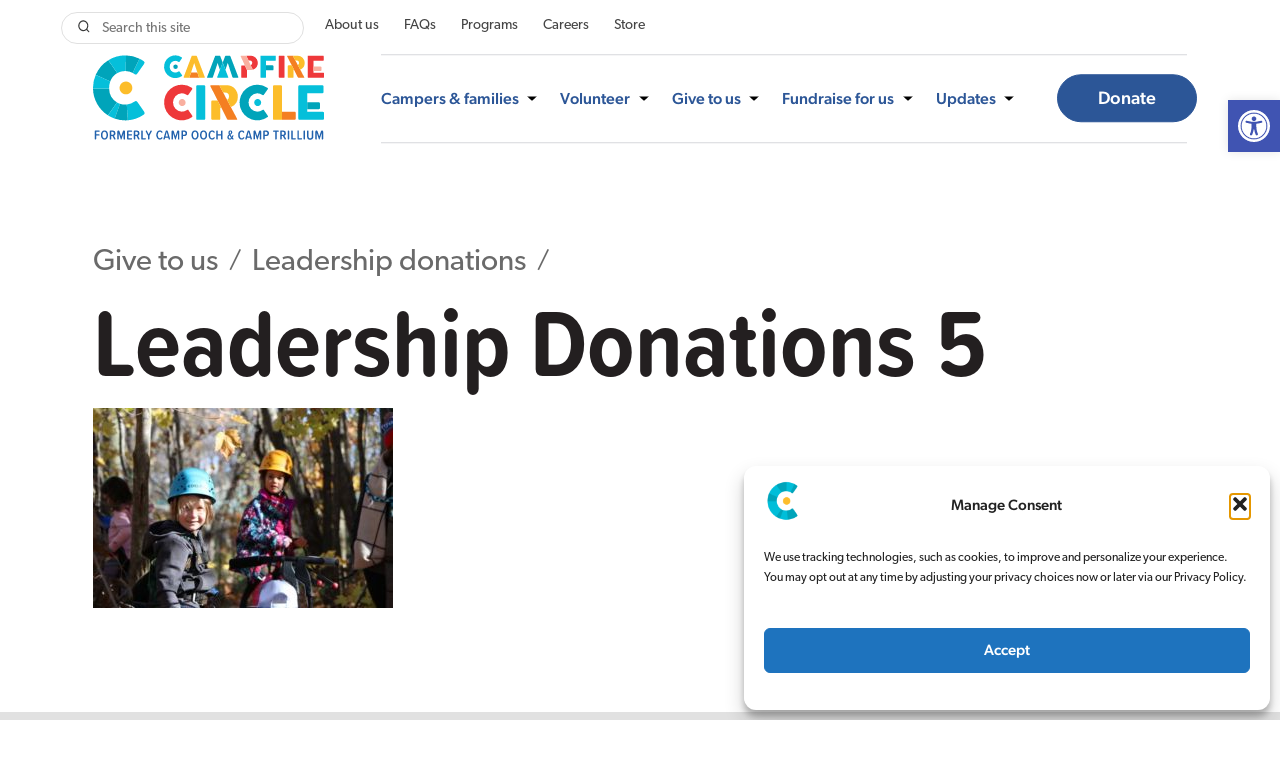

--- FILE ---
content_type: text/html; charset=UTF-8
request_url: https://campfirecircle.org/give-to-us/leadership-donations/camp-ooch-251/
body_size: 22664
content:
<!doctype html>
<html lang="en-US">
<!--<![endif]-->
<head>
<meta http-equiv="Content-Type" content="text/html; charset=UTF-8" />
<title>Leadership Donations 5 - Campfire Circle</title>
<meta name="viewport" content="width=device-width, initial-scale=1.0">
<link rel="stylesheet" href="https://use.typekit.net/fkq1rmo.css">
<!-- Google Tag Manager -->
<script>(function(w,d,s,l,i){w[l]=w[l]||[];w[l].push({'gtm.start':
new Date().getTime(),event:'gtm.js'});var f=d.getElementsByTagName(s)[0],
j=d.createElement(s),dl=l!='dataLayer'?'&l='+l:'';j.async=true;j.src=
'https://www.googletagmanager.com/gtm.js?id='+i+dl;f.parentNode.insertBefore(j,f);
})(window,document,'script','dataLayer','GTM-KVZJ4N6');</script>
<!-- End Google Tag Manager -->
<meta name='robots' content='noindex, follow' />
	<style>img:is([sizes="auto" i], [sizes^="auto," i]) { contain-intrinsic-size: 3000px 1500px }</style>
	
	<!-- This site is optimized with the Yoast SEO plugin v26.8 - https://yoast.com/product/yoast-seo-wordpress/ -->
	<meta property="og:locale" content="en_US" />
	<meta property="og:type" content="article" />
	<meta property="og:title" content="Leadership Donations 5 - Campfire Circle" />
	<meta property="og:url" content="https://campfirecircle.org/give-to-us/leadership-donations/camp-ooch-251/" />
	<meta property="og:site_name" content="Campfire Circle" />
	<meta property="article:publisher" content="https://www.facebook.com/campfirecircleorg/" />
	<meta property="article:modified_time" content="2021-05-31T18:14:37+00:00" />
	<meta property="og:image" content="https://campfirecircle.org/give-to-us/leadership-donations/camp-ooch-251" />
	<meta property="og:image:width" content="1000" />
	<meta property="og:image:height" content="667" />
	<meta property="og:image:type" content="image/jpeg" />
	<meta name="twitter:card" content="summary_large_image" />
	<meta name="twitter:site" content="@Campfirecircle_" />
	<script type="application/ld+json" class="yoast-schema-graph">{"@context":"https://schema.org","@graph":[{"@type":"WebPage","@id":"https://campfirecircle.org/give-to-us/leadership-donations/camp-ooch-251/","url":"https://campfirecircle.org/give-to-us/leadership-donations/camp-ooch-251/","name":"Leadership Donations 5 - Campfire Circle","isPartOf":{"@id":"https://campfirecircle.org/#website"},"primaryImageOfPage":{"@id":"https://campfirecircle.org/give-to-us/leadership-donations/camp-ooch-251/#primaryimage"},"image":{"@id":"https://campfirecircle.org/give-to-us/leadership-donations/camp-ooch-251/#primaryimage"},"thumbnailUrl":"https://campfirecircle.org/wp-content/uploads/Camp-Ooch-251.jpg","datePublished":"2019-03-29T20:06:11+00:00","dateModified":"2021-05-31T18:14:37+00:00","breadcrumb":{"@id":"https://campfirecircle.org/give-to-us/leadership-donations/camp-ooch-251/#breadcrumb"},"inLanguage":"en-US","potentialAction":[{"@type":"ReadAction","target":["https://campfirecircle.org/give-to-us/leadership-donations/camp-ooch-251/"]}]},{"@type":"ImageObject","inLanguage":"en-US","@id":"https://campfirecircle.org/give-to-us/leadership-donations/camp-ooch-251/#primaryimage","url":"https://campfirecircle.org/wp-content/uploads/Camp-Ooch-251.jpg","contentUrl":"https://campfirecircle.org/wp-content/uploads/Camp-Ooch-251.jpg","width":1000,"height":667,"caption":"campers wearing helmets outside at camp"},{"@type":"BreadcrumbList","@id":"https://campfirecircle.org/give-to-us/leadership-donations/camp-ooch-251/#breadcrumb","itemListElement":[{"@type":"ListItem","position":1,"name":"Home","item":"https://campfirecircle.org/"},{"@type":"ListItem","position":2,"name":"Give to us","item":"https://campfirecircle.org/give-to-us/"},{"@type":"ListItem","position":3,"name":"Leadership donations","item":"https://campfirecircle.org/give-to-us/leadership-donations/"},{"@type":"ListItem","position":4,"name":"Leadership Donations 5"}]},{"@type":"WebSite","@id":"https://campfirecircle.org/#website","url":"https://campfirecircle.org/","name":"Campfire Circle","description":"For Children with Cancer","publisher":{"@id":"https://campfirecircle.org/#organization"},"potentialAction":[{"@type":"SearchAction","target":{"@type":"EntryPoint","urlTemplate":"https://campfirecircle.org/?s={search_term_string}"},"query-input":{"@type":"PropertyValueSpecification","valueRequired":true,"valueName":"search_term_string"}}],"inLanguage":"en-US"},{"@type":"Organization","@id":"https://campfirecircle.org/#organization","name":"Campfire Circle","url":"https://campfirecircle.org/","logo":{"@type":"ImageObject","inLanguage":"en-US","@id":"https://campfirecircle.org/#/schema/logo/image/","url":"https://campfirecircle.org/wp-content/uploads/Vertical_Transition_web.png","contentUrl":"https://campfirecircle.org/wp-content/uploads/Vertical_Transition_web.png","width":384,"height":336,"caption":"Campfire Circle"},"image":{"@id":"https://campfirecircle.org/#/schema/logo/image/"},"sameAs":["https://www.facebook.com/campfirecircleorg/","https://x.com/Campfirecircle_","https://www.instagram.com/campfirecircleorg/","https://www.linkedin.com/company/campfirecircleorg/"]}]}</script>
	<!-- / Yoast SEO plugin. -->


<link rel='dns-prefetch' href='//code.jquery.com' />
<link rel='dns-prefetch' href='//maxcdn.bootstrapcdn.com' />
<link rel='dns-prefetch' href='//www.googletagmanager.com' />
<link rel="alternate" type="application/rss+xml" title="Campfire Circle &raquo; Feed" href="https://campfirecircle.org/feed/" />
<link rel="alternate" type="application/rss+xml" title="Campfire Circle &raquo; Comments Feed" href="https://campfirecircle.org/comments/feed/" />
<script type="text/javascript">
/* <![CDATA[ */
window._wpemojiSettings = {"baseUrl":"https:\/\/s.w.org\/images\/core\/emoji\/16.0.1\/72x72\/","ext":".png","svgUrl":"https:\/\/s.w.org\/images\/core\/emoji\/16.0.1\/svg\/","svgExt":".svg","source":{"concatemoji":"https:\/\/campfirecircle.org\/wp-includes\/js\/wp-emoji-release.min.js?ver=a306cf154f2fcda45b64ed3eb7d86bbf"}};
/*! This file is auto-generated */
!function(s,n){var o,i,e;function c(e){try{var t={supportTests:e,timestamp:(new Date).valueOf()};sessionStorage.setItem(o,JSON.stringify(t))}catch(e){}}function p(e,t,n){e.clearRect(0,0,e.canvas.width,e.canvas.height),e.fillText(t,0,0);var t=new Uint32Array(e.getImageData(0,0,e.canvas.width,e.canvas.height).data),a=(e.clearRect(0,0,e.canvas.width,e.canvas.height),e.fillText(n,0,0),new Uint32Array(e.getImageData(0,0,e.canvas.width,e.canvas.height).data));return t.every(function(e,t){return e===a[t]})}function u(e,t){e.clearRect(0,0,e.canvas.width,e.canvas.height),e.fillText(t,0,0);for(var n=e.getImageData(16,16,1,1),a=0;a<n.data.length;a++)if(0!==n.data[a])return!1;return!0}function f(e,t,n,a){switch(t){case"flag":return n(e,"\ud83c\udff3\ufe0f\u200d\u26a7\ufe0f","\ud83c\udff3\ufe0f\u200b\u26a7\ufe0f")?!1:!n(e,"\ud83c\udde8\ud83c\uddf6","\ud83c\udde8\u200b\ud83c\uddf6")&&!n(e,"\ud83c\udff4\udb40\udc67\udb40\udc62\udb40\udc65\udb40\udc6e\udb40\udc67\udb40\udc7f","\ud83c\udff4\u200b\udb40\udc67\u200b\udb40\udc62\u200b\udb40\udc65\u200b\udb40\udc6e\u200b\udb40\udc67\u200b\udb40\udc7f");case"emoji":return!a(e,"\ud83e\udedf")}return!1}function g(e,t,n,a){var r="undefined"!=typeof WorkerGlobalScope&&self instanceof WorkerGlobalScope?new OffscreenCanvas(300,150):s.createElement("canvas"),o=r.getContext("2d",{willReadFrequently:!0}),i=(o.textBaseline="top",o.font="600 32px Arial",{});return e.forEach(function(e){i[e]=t(o,e,n,a)}),i}function t(e){var t=s.createElement("script");t.src=e,t.defer=!0,s.head.appendChild(t)}"undefined"!=typeof Promise&&(o="wpEmojiSettingsSupports",i=["flag","emoji"],n.supports={everything:!0,everythingExceptFlag:!0},e=new Promise(function(e){s.addEventListener("DOMContentLoaded",e,{once:!0})}),new Promise(function(t){var n=function(){try{var e=JSON.parse(sessionStorage.getItem(o));if("object"==typeof e&&"number"==typeof e.timestamp&&(new Date).valueOf()<e.timestamp+604800&&"object"==typeof e.supportTests)return e.supportTests}catch(e){}return null}();if(!n){if("undefined"!=typeof Worker&&"undefined"!=typeof OffscreenCanvas&&"undefined"!=typeof URL&&URL.createObjectURL&&"undefined"!=typeof Blob)try{var e="postMessage("+g.toString()+"("+[JSON.stringify(i),f.toString(),p.toString(),u.toString()].join(",")+"));",a=new Blob([e],{type:"text/javascript"}),r=new Worker(URL.createObjectURL(a),{name:"wpTestEmojiSupports"});return void(r.onmessage=function(e){c(n=e.data),r.terminate(),t(n)})}catch(e){}c(n=g(i,f,p,u))}t(n)}).then(function(e){for(var t in e)n.supports[t]=e[t],n.supports.everything=n.supports.everything&&n.supports[t],"flag"!==t&&(n.supports.everythingExceptFlag=n.supports.everythingExceptFlag&&n.supports[t]);n.supports.everythingExceptFlag=n.supports.everythingExceptFlag&&!n.supports.flag,n.DOMReady=!1,n.readyCallback=function(){n.DOMReady=!0}}).then(function(){return e}).then(function(){var e;n.supports.everything||(n.readyCallback(),(e=n.source||{}).concatemoji?t(e.concatemoji):e.wpemoji&&e.twemoji&&(t(e.twemoji),t(e.wpemoji)))}))}((window,document),window._wpemojiSettings);
/* ]]> */
</script>

<style id='wp-emoji-styles-inline-css' type='text/css'>

	img.wp-smiley, img.emoji {
		display: inline !important;
		border: none !important;
		box-shadow: none !important;
		height: 1em !important;
		width: 1em !important;
		margin: 0 0.07em !important;
		vertical-align: -0.1em !important;
		background: none !important;
		padding: 0 !important;
	}
</style>
<style id='classic-theme-styles-inline-css' type='text/css'>
/*! This file is auto-generated */
.wp-block-button__link{color:#fff;background-color:#32373c;border-radius:9999px;box-shadow:none;text-decoration:none;padding:calc(.667em + 2px) calc(1.333em + 2px);font-size:1.125em}.wp-block-file__button{background:#32373c;color:#fff;text-decoration:none}
</style>
<style id='global-styles-inline-css' type='text/css'>
:root{--wp--preset--aspect-ratio--square: 1;--wp--preset--aspect-ratio--4-3: 4/3;--wp--preset--aspect-ratio--3-4: 3/4;--wp--preset--aspect-ratio--3-2: 3/2;--wp--preset--aspect-ratio--2-3: 2/3;--wp--preset--aspect-ratio--16-9: 16/9;--wp--preset--aspect-ratio--9-16: 9/16;--wp--preset--color--black: #000000;--wp--preset--color--cyan-bluish-gray: #abb8c3;--wp--preset--color--white: #ffffff;--wp--preset--color--pale-pink: #f78da7;--wp--preset--color--vivid-red: #cf2e2e;--wp--preset--color--luminous-vivid-orange: #ff6900;--wp--preset--color--luminous-vivid-amber: #fcb900;--wp--preset--color--light-green-cyan: #7bdcb5;--wp--preset--color--vivid-green-cyan: #00d084;--wp--preset--color--pale-cyan-blue: #8ed1fc;--wp--preset--color--vivid-cyan-blue: #0693e3;--wp--preset--color--vivid-purple: #9b51e0;--wp--preset--gradient--vivid-cyan-blue-to-vivid-purple: linear-gradient(135deg,rgba(6,147,227,1) 0%,rgb(155,81,224) 100%);--wp--preset--gradient--light-green-cyan-to-vivid-green-cyan: linear-gradient(135deg,rgb(122,220,180) 0%,rgb(0,208,130) 100%);--wp--preset--gradient--luminous-vivid-amber-to-luminous-vivid-orange: linear-gradient(135deg,rgba(252,185,0,1) 0%,rgba(255,105,0,1) 100%);--wp--preset--gradient--luminous-vivid-orange-to-vivid-red: linear-gradient(135deg,rgba(255,105,0,1) 0%,rgb(207,46,46) 100%);--wp--preset--gradient--very-light-gray-to-cyan-bluish-gray: linear-gradient(135deg,rgb(238,238,238) 0%,rgb(169,184,195) 100%);--wp--preset--gradient--cool-to-warm-spectrum: linear-gradient(135deg,rgb(74,234,220) 0%,rgb(151,120,209) 20%,rgb(207,42,186) 40%,rgb(238,44,130) 60%,rgb(251,105,98) 80%,rgb(254,248,76) 100%);--wp--preset--gradient--blush-light-purple: linear-gradient(135deg,rgb(255,206,236) 0%,rgb(152,150,240) 100%);--wp--preset--gradient--blush-bordeaux: linear-gradient(135deg,rgb(254,205,165) 0%,rgb(254,45,45) 50%,rgb(107,0,62) 100%);--wp--preset--gradient--luminous-dusk: linear-gradient(135deg,rgb(255,203,112) 0%,rgb(199,81,192) 50%,rgb(65,88,208) 100%);--wp--preset--gradient--pale-ocean: linear-gradient(135deg,rgb(255,245,203) 0%,rgb(182,227,212) 50%,rgb(51,167,181) 100%);--wp--preset--gradient--electric-grass: linear-gradient(135deg,rgb(202,248,128) 0%,rgb(113,206,126) 100%);--wp--preset--gradient--midnight: linear-gradient(135deg,rgb(2,3,129) 0%,rgb(40,116,252) 100%);--wp--preset--font-size--small: 13px;--wp--preset--font-size--medium: 20px;--wp--preset--font-size--large: 36px;--wp--preset--font-size--x-large: 42px;--wp--preset--spacing--20: 0.44rem;--wp--preset--spacing--30: 0.67rem;--wp--preset--spacing--40: 1rem;--wp--preset--spacing--50: 1.5rem;--wp--preset--spacing--60: 2.25rem;--wp--preset--spacing--70: 3.38rem;--wp--preset--spacing--80: 5.06rem;--wp--preset--shadow--natural: 6px 6px 9px rgba(0, 0, 0, 0.2);--wp--preset--shadow--deep: 12px 12px 50px rgba(0, 0, 0, 0.4);--wp--preset--shadow--sharp: 6px 6px 0px rgba(0, 0, 0, 0.2);--wp--preset--shadow--outlined: 6px 6px 0px -3px rgba(255, 255, 255, 1), 6px 6px rgba(0, 0, 0, 1);--wp--preset--shadow--crisp: 6px 6px 0px rgba(0, 0, 0, 1);}:where(.is-layout-flex){gap: 0.5em;}:where(.is-layout-grid){gap: 0.5em;}body .is-layout-flex{display: flex;}.is-layout-flex{flex-wrap: wrap;align-items: center;}.is-layout-flex > :is(*, div){margin: 0;}body .is-layout-grid{display: grid;}.is-layout-grid > :is(*, div){margin: 0;}:where(.wp-block-columns.is-layout-flex){gap: 2em;}:where(.wp-block-columns.is-layout-grid){gap: 2em;}:where(.wp-block-post-template.is-layout-flex){gap: 1.25em;}:where(.wp-block-post-template.is-layout-grid){gap: 1.25em;}.has-black-color{color: var(--wp--preset--color--black) !important;}.has-cyan-bluish-gray-color{color: var(--wp--preset--color--cyan-bluish-gray) !important;}.has-white-color{color: var(--wp--preset--color--white) !important;}.has-pale-pink-color{color: var(--wp--preset--color--pale-pink) !important;}.has-vivid-red-color{color: var(--wp--preset--color--vivid-red) !important;}.has-luminous-vivid-orange-color{color: var(--wp--preset--color--luminous-vivid-orange) !important;}.has-luminous-vivid-amber-color{color: var(--wp--preset--color--luminous-vivid-amber) !important;}.has-light-green-cyan-color{color: var(--wp--preset--color--light-green-cyan) !important;}.has-vivid-green-cyan-color{color: var(--wp--preset--color--vivid-green-cyan) !important;}.has-pale-cyan-blue-color{color: var(--wp--preset--color--pale-cyan-blue) !important;}.has-vivid-cyan-blue-color{color: var(--wp--preset--color--vivid-cyan-blue) !important;}.has-vivid-purple-color{color: var(--wp--preset--color--vivid-purple) !important;}.has-black-background-color{background-color: var(--wp--preset--color--black) !important;}.has-cyan-bluish-gray-background-color{background-color: var(--wp--preset--color--cyan-bluish-gray) !important;}.has-white-background-color{background-color: var(--wp--preset--color--white) !important;}.has-pale-pink-background-color{background-color: var(--wp--preset--color--pale-pink) !important;}.has-vivid-red-background-color{background-color: var(--wp--preset--color--vivid-red) !important;}.has-luminous-vivid-orange-background-color{background-color: var(--wp--preset--color--luminous-vivid-orange) !important;}.has-luminous-vivid-amber-background-color{background-color: var(--wp--preset--color--luminous-vivid-amber) !important;}.has-light-green-cyan-background-color{background-color: var(--wp--preset--color--light-green-cyan) !important;}.has-vivid-green-cyan-background-color{background-color: var(--wp--preset--color--vivid-green-cyan) !important;}.has-pale-cyan-blue-background-color{background-color: var(--wp--preset--color--pale-cyan-blue) !important;}.has-vivid-cyan-blue-background-color{background-color: var(--wp--preset--color--vivid-cyan-blue) !important;}.has-vivid-purple-background-color{background-color: var(--wp--preset--color--vivid-purple) !important;}.has-black-border-color{border-color: var(--wp--preset--color--black) !important;}.has-cyan-bluish-gray-border-color{border-color: var(--wp--preset--color--cyan-bluish-gray) !important;}.has-white-border-color{border-color: var(--wp--preset--color--white) !important;}.has-pale-pink-border-color{border-color: var(--wp--preset--color--pale-pink) !important;}.has-vivid-red-border-color{border-color: var(--wp--preset--color--vivid-red) !important;}.has-luminous-vivid-orange-border-color{border-color: var(--wp--preset--color--luminous-vivid-orange) !important;}.has-luminous-vivid-amber-border-color{border-color: var(--wp--preset--color--luminous-vivid-amber) !important;}.has-light-green-cyan-border-color{border-color: var(--wp--preset--color--light-green-cyan) !important;}.has-vivid-green-cyan-border-color{border-color: var(--wp--preset--color--vivid-green-cyan) !important;}.has-pale-cyan-blue-border-color{border-color: var(--wp--preset--color--pale-cyan-blue) !important;}.has-vivid-cyan-blue-border-color{border-color: var(--wp--preset--color--vivid-cyan-blue) !important;}.has-vivid-purple-border-color{border-color: var(--wp--preset--color--vivid-purple) !important;}.has-vivid-cyan-blue-to-vivid-purple-gradient-background{background: var(--wp--preset--gradient--vivid-cyan-blue-to-vivid-purple) !important;}.has-light-green-cyan-to-vivid-green-cyan-gradient-background{background: var(--wp--preset--gradient--light-green-cyan-to-vivid-green-cyan) !important;}.has-luminous-vivid-amber-to-luminous-vivid-orange-gradient-background{background: var(--wp--preset--gradient--luminous-vivid-amber-to-luminous-vivid-orange) !important;}.has-luminous-vivid-orange-to-vivid-red-gradient-background{background: var(--wp--preset--gradient--luminous-vivid-orange-to-vivid-red) !important;}.has-very-light-gray-to-cyan-bluish-gray-gradient-background{background: var(--wp--preset--gradient--very-light-gray-to-cyan-bluish-gray) !important;}.has-cool-to-warm-spectrum-gradient-background{background: var(--wp--preset--gradient--cool-to-warm-spectrum) !important;}.has-blush-light-purple-gradient-background{background: var(--wp--preset--gradient--blush-light-purple) !important;}.has-blush-bordeaux-gradient-background{background: var(--wp--preset--gradient--blush-bordeaux) !important;}.has-luminous-dusk-gradient-background{background: var(--wp--preset--gradient--luminous-dusk) !important;}.has-pale-ocean-gradient-background{background: var(--wp--preset--gradient--pale-ocean) !important;}.has-electric-grass-gradient-background{background: var(--wp--preset--gradient--electric-grass) !important;}.has-midnight-gradient-background{background: var(--wp--preset--gradient--midnight) !important;}.has-small-font-size{font-size: var(--wp--preset--font-size--small) !important;}.has-medium-font-size{font-size: var(--wp--preset--font-size--medium) !important;}.has-large-font-size{font-size: var(--wp--preset--font-size--large) !important;}.has-x-large-font-size{font-size: var(--wp--preset--font-size--x-large) !important;}
:where(.wp-block-post-template.is-layout-flex){gap: 1.25em;}:where(.wp-block-post-template.is-layout-grid){gap: 1.25em;}
:where(.wp-block-columns.is-layout-flex){gap: 2em;}:where(.wp-block-columns.is-layout-grid){gap: 2em;}
:root :where(.wp-block-pullquote){font-size: 1.5em;line-height: 1.6;}
</style>
<link rel='stylesheet' id='simple-banner-style-css' href='https://campfirecircle.org/wp-content/plugins/simple-banner/simple-banner.css?ver=3.2.1' type='text/css' media='all' />
<link rel='stylesheet' id='topbar-css' href='https://campfirecircle.org/wp-content/plugins/top-bar/inc/../css/topbar_style.css?ver=a306cf154f2fcda45b64ed3eb7d86bbf' type='text/css' media='all' />
<link rel='stylesheet' id='wp-ada-compliance-styles-css' href='https://campfirecircle.org/wp-content/plugins/wp-ada-compliance-check-basic/styles.css?ver=1767622322' type='text/css' media='all' />
<link rel='stylesheet' id='cmplz-general-css' href='https://campfirecircle.org/wp-content/plugins/complianz-gdpr/assets/css/cookieblocker.min.css?ver=1765893873' type='text/css' media='all' />
<link rel='stylesheet' id='pojo-a11y-css' href='https://campfirecircle.org/wp-content/plugins/pojo-accessibility/modules/legacy/assets/css/style.min.css?ver=1.0.0' type='text/css' media='all' />
<link rel='stylesheet' id='font-awesome-css' href='//maxcdn.bootstrapcdn.com/font-awesome/4.7.0/css/font-awesome.min.css?ver=v=2.01' type='text/css' media='screen' />
<link rel='stylesheet' id='camp-ooch-css' href='https://campfirecircle.org/wp-content/themes/campooch/dist/css/styles.css?ver=v=2.01' type='text/css' media='screen' />
<link rel='stylesheet' id='tablepress-default-css' href='https://campfirecircle.org/wp-content/plugins/tablepress/css/build/default.css?ver=3.2.6' type='text/css' media='all' />
<script type="text/javascript" src="//code.jquery.com/jquery-2.2.4.min.js?ver=1.0" id="jquery-js"></script>
<script type="text/javascript" id="simple-banner-script-js-before">
/* <![CDATA[ */
const simpleBannerScriptParams = {"pro_version_enabled":"","debug_mode":"","id":2410,"version":"3.2.1","banner_params":[{"hide_simple_banner":"yes","simple_banner_prepend_element":"body","simple_banner_position":"fixed","header_margin":"30px","header_padding":"","wp_body_open_enabled":"","wp_body_open":true,"simple_banner_z_index":"","simple_banner_text":"Due to the current Canada Post service disruption, mail delivery may be delayed. <a href=\"https:\/\/give.campfirecircle.org\/page\/153887\/donate\/1\"><span style=\"color: red\">Online giving<\/span><\/a> is the quickest way to ensure your gift reaches us.","disabled_on_current_page":false,"disabled_pages_array":[],"is_current_page_a_post":false,"disabled_on_posts":"","simple_banner_disabled_page_paths":"","simple_banner_font_size":"","simple_banner_color":"#F0B323","simple_banner_text_color":"#000000","simple_banner_link_color":"#000000","simple_banner_close_color":"","simple_banner_custom_css":"","simple_banner_scrolling_custom_css":"","simple_banner_text_custom_css":"font-weight: 500;\r\nfont-size: 1.6rem;","simple_banner_button_css":"","site_custom_css":"","keep_site_custom_css":"","site_custom_js":"","keep_site_custom_js":"","close_button_enabled":"on","close_button_expiration":"","close_button_cookie_set":false,"current_date":{"date":"2026-01-21 16:25:23.142055","timezone_type":3,"timezone":"UTC"},"start_date":{"date":"2026-01-21 16:25:23.142060","timezone_type":3,"timezone":"UTC"},"end_date":{"date":"2026-01-21 16:25:23.142063","timezone_type":3,"timezone":"UTC"},"simple_banner_start_after_date":"","simple_banner_remove_after_date":"","simple_banner_insert_inside_element":""}]}
/* ]]> */
</script>
<script type="text/javascript" src="https://campfirecircle.org/wp-content/plugins/simple-banner/simple-banner.js?ver=3.2.1" id="simple-banner-script-js"></script>
<script type="text/javascript" id="topbar_frontjs-js-extra">
/* <![CDATA[ */
var tpbr_settings = {"fixed":"fixed","user_who":"notloggedin","guests_or_users":"all","message":"Banner Copy - Due to the current Canada Post service disruption, mail delivery may be delayed. Online giving is the quickest way to ensure your gift reaches us. Thank you for helping us continue our mission without interruption.","status":"inactive","yn_button":"nobutton","color":"#12bece","button_text":"","button_url":"","button_behavior":"samewindow","is_admin_bar":"no","detect_sticky":"0"};
/* ]]> */
</script>
<script type="text/javascript" src="https://campfirecircle.org/wp-content/plugins/top-bar/inc/../js/tpbr_front.min.js?ver=a306cf154f2fcda45b64ed3eb7d86bbf" id="topbar_frontjs-js"></script>
<link rel="https://api.w.org/" href="https://campfirecircle.org/wp-json/" /><link rel="alternate" title="JSON" type="application/json" href="https://campfirecircle.org/wp-json/wp/v2/media/2410" /><link rel="EditURI" type="application/rsd+xml" title="RSD" href="https://campfirecircle.org/xmlrpc.php?rsd" />

<link rel='shortlink' href='https://campfirecircle.org/?p=2410' />
<link rel="alternate" title="oEmbed (JSON)" type="application/json+oembed" href="https://campfirecircle.org/wp-json/oembed/1.0/embed?url=https%3A%2F%2Fcampfirecircle.org%2Fgive-to-us%2Fleadership-donations%2Fcamp-ooch-251%2F" />
<link rel="alternate" title="oEmbed (XML)" type="text/xml+oembed" href="https://campfirecircle.org/wp-json/oembed/1.0/embed?url=https%3A%2F%2Fcampfirecircle.org%2Fgive-to-us%2Fleadership-donations%2Fcamp-ooch-251%2F&#038;format=xml" />
<meta name="generator" content="Site Kit by Google 1.170.0" /><!-- Google tag (gtag.js) -->
<!-- Google tag (gtag.js) -->
<script async src="https://www.googletagmanager.com/gtag/js?id=G-95K3B147E9"></script>
<script>
  window.dataLayer = window.dataLayer || [];
  function gtag(){dataLayer.push(arguments);}
  gtag('js', new Date());

  gtag('config', 'G-95K3B147E9');
</script>

<script>
    (function(h,o,t,j,a,r){
        h.hj=h.hj||function(){(h.hj.q=h.hj.q||[]).push(arguments)};
        h._hjSettings={hjid:2602549,hjsv:6};
        a=o.getElementsByTagName('head')[0];
        r=o.createElement('script');r.async=1;
        r.src=t+h._hjSettings.hjid+j+h._hjSettings.hjsv;
        a.appendChild(r);
    })(window,document,'https://static.hotjar.com/c/hotjar-','.js?sv=');
</script>

<meta name="facebook-domain-verification" content="b5dmfrpaqr40mftq0jxlivksvhizk6" />

<!-- Meta Pixel Code -->
<script>
!function(f,b,e,v,n,t,s)
{if(f.fbq)return;n=f.fbq=function(){n.callMethod?
n.callMethod.apply(n,arguments):n.queue.push(arguments)};
if(!f._fbq)f._fbq=n;n.push=n;n.loaded=!0;n.version='2.0';
n.queue=[];t=b.createElement(e);t.async=!0;
t.src=v;s=b.getElementsByTagName(e)[0];
s.parentNode.insertBefore(t,s)}(window, document,'script',
'https://connect.facebook.net/en_US/fbevents.js');
fbq('init', '611552896610389');
fbq('track', 'PageView');
</script>
<noscript><img height="1" width="1" style="display:none"
src="https://www.facebook.com/tr?id=611552896610389&ev=PageView&noscript=1"
/></noscript>
<!-- End Meta Pixel Code --><style id="simple-banner-hide" type="text/css">.simple-banner{display:none;}</style><style id="simple-banner-position" type="text/css">.simple-banner{position:fixed;}</style><style id="simple-banner-background-color" type="text/css">.simple-banner{background:#F0B323;}</style><style id="simple-banner-text-color" type="text/css">.simple-banner .simple-banner-text{color:#000000;}</style><style id="simple-banner-link-color" type="text/css">.simple-banner .simple-banner-text a{color:#000000;}</style><style id="simple-banner-z-index" type="text/css">.simple-banner{z-index: 99999;}</style><style id="simple-banner-text-custom-css" type="text/css">.simple-banner .simple-banner-text{font-weight: 500;
font-size: 1.6rem;}</style><style id="simple-banner-site-custom-css-dummy" type="text/css"></style><script id="simple-banner-site-custom-js-dummy" type="text/javascript"></script>			<style>.cmplz-hidden {
					display: none !important;
				}</style><style type="text/css">
#pojo-a11y-toolbar .pojo-a11y-toolbar-toggle a{ background-color: #4054b2;	color: #ffffff;}
#pojo-a11y-toolbar .pojo-a11y-toolbar-overlay, #pojo-a11y-toolbar .pojo-a11y-toolbar-overlay ul.pojo-a11y-toolbar-items.pojo-a11y-links{ border-color: #4054b2;}
body.pojo-a11y-focusable a:focus{ outline-style: solid !important;	outline-width: 1px !important;	outline-color: #FF0000 !important;}
#pojo-a11y-toolbar{ top: 100px !important;}
#pojo-a11y-toolbar .pojo-a11y-toolbar-overlay{ background-color: #ffffff;}
#pojo-a11y-toolbar .pojo-a11y-toolbar-overlay ul.pojo-a11y-toolbar-items li.pojo-a11y-toolbar-item a, #pojo-a11y-toolbar .pojo-a11y-toolbar-overlay p.pojo-a11y-toolbar-title{ color: #333333;}
#pojo-a11y-toolbar .pojo-a11y-toolbar-overlay ul.pojo-a11y-toolbar-items li.pojo-a11y-toolbar-item a.active{ background-color: #4054b2;	color: #ffffff;}
@media (max-width: 767px) { #pojo-a11y-toolbar { top: 101px !important; } }</style><style>

	.module-impact-cta {
		padding: 7rem 0;
	}
	
	.module-impact-cta h2 {
		font-size: 3rem;
	}
	
	.flex-wrapper-center.button-group {
		margin-top: 3rem;
	}
	
	@media screen and (max-width: 48em) {
		.know-limit {
			font-size: 4rem !important;
		}
	}

</style><style class="wpcode-css-snippet">.screen-reader-text {
	display: none;
}</style><link rel="icon" href="https://campfirecircle.org/wp-content/uploads/cropped-favicon-new-32x32.png" sizes="32x32" />
<link rel="icon" href="https://campfirecircle.org/wp-content/uploads/cropped-favicon-new-192x192.png" sizes="192x192" />
<link rel="apple-touch-icon" href="https://campfirecircle.org/wp-content/uploads/cropped-favicon-new-180x180.png" />
<meta name="msapplication-TileImage" content="https://campfirecircle.org/wp-content/uploads/cropped-favicon-new-270x270.png" />
</head>

<body data-rsssl=1 class="attachment wp-singular attachment-template-default attachmentid-2410 attachment-jpeg wp-theme-campooch">

	<!-- Google Tag Manager (noscript) -->
<noscript><iframe src="https://www.googletagmanager.com/ns.html?id=GTM-KVZJ4N6"
height="0" width="0" style="display:none;visibility:hidden"></iframe></noscript>
<!-- End Google Tag Manager (noscript) -->
	
   <div id="container" class="color-primary theme-light">

   	<a href="#page-content" class="skip-link" tabindex="0">Skip to main content</a>

      <header class="site-header">
			<div class="row">
				<div class="utility-nav-wrapper ooch-show-on-desktop">
					<nav class="utility-nav">
                        <div class="searchform">
                            <form method="get" id="global-search" action="https://campfirecircle.org">
                            <div class="searchform-container">
                                <label for="search" class="offscreen">Search</label>
                                <button type="submit" class="search_glass"><img src="https://campfirecircle.org/wp-content/themes/campooch/dist/img/glass.svg" alt="Search" /></button>
                                <input type="search" class="search-input" placeholder="Search this site " id="s" name="s" value="" autocomplete="off">
                            </div>
                            </form>
                        </div>
						<ul id="menu-utility-menu" class="menu"><li id="menu-item-16" class="menu-item menu-item-type-post_type menu-item-object-page menu-item-16 menu-item-about-campfire-circle"><a href="https://campfirecircle.org/about-campfire-circle/">About us</a></li>
<li id="menu-item-3204" class="menu-item menu-item-type-post_type menu-item-object-page menu-item-3204 menu-item-faqs"><a href="https://campfirecircle.org/faqs/">FAQs</a></li>
<li id="menu-item-5491" class="menu-item menu-item-type-post_type menu-item-object-page menu-item-5491 menu-item-campers-families"><a href="https://campfirecircle.org/campers-families/">Programs</a></li>
<li id="menu-item-10135" class="menu-item menu-item-type-post_type menu-item-object-page menu-item-10135 menu-item-work-at-campfire-circle"><a href="https://campfirecircle.org/work-at-campfire-circle/">Careers</a></li>
<li id="menu-item-11289" class="menu-item menu-item-type-custom menu-item-object-custom menu-item-11289 menu-item-shop"><a href="https://campfirecircle.myshopify.com/">Store</a></li>
</ul>					</nav>
				</div>
				<div class="columns large-3 flex-wrapper-top padding-rght-0">
					<div class="logo">
						<a href="https://campfirecircle.org" class="has-image">
							<svg id="Layer_1" width="723" height="277" data-name="Layer 1" xmlns="http://www.w3.org/2000/svg"
	  viewBox="0 0 722.97 262.4">
	<defs>
		<style>
			.cls-1 {
				fill: #2262ad;
			}

			.cls-2 {
				fill: #f47f22;
			}

			.cls-3 {
				fill: #fcbd2a;
			}

			.cls-4 {
				fill: #f9af9f;
			}

			.cls-5 {
				fill: #ee383a;
			}

			.cls-6 {
				fill: #05bfda;
			}

			.cls-7 {
				fill: #00a4ba;
			}
		</style>
	</defs>
	<g id="sub-title">
		<path id="Path_41" data-name="Path 41" class="cls-1"
				d="M5.25,266.64V243.28a2.22,2.22,0,0,1,2-2.46,2.09,2.09,0,0,1,.5,0h11a2,2,0,1,1,.35,4H9.9v7.58h8.54a2.05,2.05,0,0,1,0,4.1H9.9v10.09a2.33,2.33,0,0,1-4.65,0"
				transform="translate(0 -6.85)"/>
		<path id="Path_42" data-name="Path 42" class="cls-1"
				d="M35.89,240.36c7.07,0,11.18,6.23,11.18,14.43S43,269.23,35.89,269.23,24.72,263,24.72,254.79s4.1-14.43,11.17-14.43m0,4.1c-4.19,0-6.44,4.48-6.44,10.33s2.25,10.31,6.44,10.31,6.45-4.52,6.45-10.31-2.3-10.33-6.45-10.33"
				transform="translate(0 -6.85)"/>
		<path id="Path_43" data-name="Path 43" class="cls-1"
				d="M70.34,266.76a2.26,2.26,0,0,1-4.31.92l-5-9.5H57.11v8.47a2.32,2.32,0,0,1-4.64,0h0V243.3a2.23,2.23,0,0,1,2-2.47,2.17,2.17,0,0,1,.51,0H62.1a8,8,0,0,1,8.15,7.77q0,.42,0,.84a7.48,7.48,0,0,1-4.69,7.79L70,265.6a2,2,0,0,1,.34,1.17M57.12,254.09h4.31a4.64,4.64,0,0,0,0-9.2H57.11Z"
				transform="translate(0 -6.85)"/>
		<path id="Path_44" data-name="Path 44" class="cls-1"
				d="M95.79,266.64v-18l-6.37,19.09c-.25.83-.66,1.21-1.29,1.21a1.37,1.37,0,0,1-1.34-1.21l-6.28-19.09v18a2.32,2.32,0,0,1-4.64,0V244.16a3.61,3.61,0,0,1,7-1.13l5.24,16.07L93.41,243a3.54,3.54,0,0,1,3.39-2.43,3.6,3.6,0,0,1,3.6,3.6v22.47a2.3,2.3,0,1,1-4.6,0"
				transform="translate(0 -6.85)"/>
		<path id="Path_45" data-name="Path 45" class="cls-1"
				d="M106.8,266.26v-23a2.22,2.22,0,0,1,2-2.46,2.18,2.18,0,0,1,.51,0h11a2,2,0,1,1,.35,4h-9.18v7.58H120a2.05,2.05,0,0,1,0,4.1h-8.54v8.09h8.83a2.06,2.06,0,0,1,0,4.11h-11a2.23,2.23,0,0,1-2.47-2,2.18,2.18,0,0,1,0-.51"
				transform="translate(0 -6.85)"/>
		<path id="Path_46" data-name="Path 46" class="cls-1"
				d="M145.51,266.76a2.26,2.26,0,0,1-4.31.92l-5-9.5h-3.9v8.47a2.32,2.32,0,0,1-4.64,0V243.3a2.23,2.23,0,0,1,2-2.47,2.18,2.18,0,0,1,.51,0h7.15a8,8,0,0,1,8.15,7.77,7.85,7.85,0,0,1,0,.84,7.48,7.48,0,0,1-4.7,7.78l4.48,8.37a2.12,2.12,0,0,1,.33,1.17m-13.22-12.68h4.3a4.63,4.63,0,0,0,0-9.19h-4.3Z"
				transform="translate(0 -6.85)"/>
		<path id="Path_47" data-name="Path 47" class="cls-1"
				d="M151,266.26V242.91a2.32,2.32,0,1,1,4.64,0h0v21.71h7.87a2,2,0,0,1,0,4.1h-10a2.23,2.23,0,0,1-2.47-2,2.18,2.18,0,0,1,0-.51"
				transform="translate(0 -6.85)"/>
		<path id="Path_48" data-name="Path 48" class="cls-1"
				d="M183.77,243.83l-7.07,13.3v9.51a2.31,2.31,0,0,1-4.61.18v-9.69L165,243.89a2.12,2.12,0,0,1-.25-1,2.25,2.25,0,0,1,2.21-2.26,2.16,2.16,0,0,1,2,1.3l5.44,11,5.45-11a2.25,2.25,0,0,1,2-1.25,2.21,2.21,0,0,1,2.21,2.2h0a2.12,2.12,0,0,1-.25,1.05"
				transform="translate(0 -6.85)"/>
		<path id="Path_49" data-name="Path 49" class="cls-1"
				d="M198,254.79c0-8.41,4.39-14.43,11.25-14.43a8.94,8.94,0,0,1,7.87,4.26,2.05,2.05,0,0,1-1.72,3.23,2.07,2.07,0,0,1-1.76-1,5.18,5.18,0,0,0-4.39-2.43c-4,0-6.53,4.36-6.53,10.34s2.55,10.3,6.53,10.3a5.18,5.18,0,0,0,4.52-2.67,2,2,0,0,1,1.71-1,2.09,2.09,0,0,1,2.09,2,1.72,1.72,0,0,1-.33,1.1,8.88,8.88,0,0,1-8,4.69c-6.87,0-11.26-6.07-11.26-14.44"
				transform="translate(0 -6.85)"/>
		<path id="Path_50" data-name="Path 50" class="cls-1"
				d="M241.15,266.68a2.29,2.29,0,0,1-2.29,2.3h0a2.26,2.26,0,0,1-2.18-1.67l-1.1-4.11H225.9l-1.1,4.11a2.26,2.26,0,0,1-2.18,1.67,2.32,2.32,0,0,1-2.26-2.34,1.51,1.51,0,0,1,.13-.63l6.73-22.85a3.65,3.65,0,0,1,7,0L241,266a3.78,3.78,0,0,1,.13.67m-6.65-7.58L230.74,245,227,259.1Z"
				transform="translate(0 -6.85)"/>
		<path id="Path_51" data-name="Path 51" class="cls-1"
				d="M265.68,266.64v-18l-6.36,19.09c-.25.83-.67,1.21-1.3,1.21a1.37,1.37,0,0,1-1.34-1.21l-6.27-19.09v18a2.33,2.33,0,1,1-4.65,0h0V244.16a3.61,3.61,0,0,1,7-1.13L258,259.1,263.3,243a3.54,3.54,0,0,1,3.39-2.43,3.6,3.6,0,0,1,3.6,3.6v22.47a2.31,2.31,0,1,1-4.61,0"
				transform="translate(0 -6.85)"/>
		<path id="Path_52" data-name="Path 52" class="cls-1"
				d="M276.69,266.64V243.28a2.22,2.22,0,0,1,2-2.46,2.17,2.17,0,0,1,.51,0h7a8.69,8.69,0,0,1,0,17.36h-4.85v8.47a2.33,2.33,0,1,1-4.65,0h0m9-21.76h-4.31v9.19h4.32a4.63,4.63,0,0,0,0-9.19"
				transform="translate(0 -6.85)"/>
		<path id="Path_53" data-name="Path 53" class="cls-1"
				d="M319.34,240.36c7.07,0,11.17,6.23,11.17,14.43s-4.1,14.44-11.17,14.44-11.18-6.23-11.18-14.44,4.11-14.43,11.18-14.43m0,4.1c-4.19,0-6.45,4.48-6.45,10.33s2.26,10.31,6.45,10.31,6.44-4.52,6.44-10.31-2.3-10.33-6.44-10.33"
				transform="translate(0 -6.85)"/>
		<path id="Path_54" data-name="Path 54" class="cls-1"
				d="M346,240.36c7.07,0,11.18,6.23,11.18,14.43s-4.11,14.44-11.18,14.44-11.17-6.23-11.17-14.44S339,240.36,346,240.36m0,4.1c-4.18,0-6.45,4.48-6.45,10.33s2.26,10.31,6.45,10.31,6.45-4.52,6.45-10.31-2.3-10.33-6.45-10.33"
				transform="translate(0 -6.85)"/>
		<path id="Path_55" data-name="Path 55" class="cls-1"
				d="M361.57,254.79c0-8.41,4.4-14.43,11.26-14.43a9,9,0,0,1,7.87,4.26,2.2,2.2,0,0,1,.37,1.13,2.1,2.1,0,0,1-2.09,2.1,2.07,2.07,0,0,1-1.76-1,5.18,5.18,0,0,0-4.39-2.43c-4,0-6.53,4.36-6.53,10.34s2.55,10.3,6.53,10.3a5.18,5.18,0,0,0,4.52-2.67,2,2,0,0,1,1.71-1,2.09,2.09,0,0,1,2.09,2,1.72,1.72,0,0,1-.33,1.1,8.88,8.88,0,0,1-8,4.69c-6.87,0-11.26-6.07-11.26-14.44"
				transform="translate(0 -6.85)"/>
		<path id="Path_56" data-name="Path 56" class="cls-1"
				d="M400.83,266.64V256.42H390.62v10.22a2.32,2.32,0,1,1-4.64,0h0V242.91a2.32,2.32,0,0,1,4.64,0v9.43h10.21v-9.41a2.33,2.33,0,0,1,4.65,0v23.75a2.33,2.33,0,1,1-4.65,0h0"
				transform="translate(0 -6.85)"/>
		<path id="Path_57" data-name="Path 57" class="cls-1"
				d="M440.17,267a2,2,0,0,1-1.92,2,1.68,1.68,0,0,1-1.3-.54c-.71-.67-1.47-1.47-2.26-2.31a9.22,9.22,0,0,1-6.82,3.1,7.14,7.14,0,0,1-7.47-6.8,8,8,0,0,1,0-1,9.42,9.42,0,0,1,5.11-8.25,14.68,14.68,0,0,1-1.76-6.07,6.32,6.32,0,0,1,5.91-6.72l.45,0a5.6,5.6,0,0,1,5.85,5.36c0,.11,0,.22,0,.34,0,4.1-2.89,6-5.73,7.82.73,1.26,1.55,2.47,2.17,3.39.71,1.09,1.42,2.1,2.14,3a29.85,29.85,0,0,0,1.54-3.86,1.73,1.73,0,0,1,1.68-1.21,1.76,1.76,0,0,1,1.8,1.72V257a2,2,0,0,1-.13.67,33.06,33.06,0,0,1-2.51,5.4c.8.83,1.63,1.67,2.56,2.51a1.87,1.87,0,0,1,.67,1.38m-7.7-3.35a41.45,41.45,0,0,1-3-3.77c-.79-1.17-1.59-2.43-2.34-3.72a6.4,6.4,0,0,0-2.39,5c0,2.95,1.71,4.73,3.77,4.73a5.29,5.29,0,0,0,3.93-2.2m-3.68-12.52c2-1.29,3.56-2.67,3.56-4.89,0-1.84-1-2.76-2.13-2.76-1.48,0-2.47,1.29-2.47,3.68a10.34,10.34,0,0,0,1,4"
				transform="translate(0 -6.85)"/>
		<path id="Path_58" data-name="Path 58" class="cls-1"
				d="M454.24,254.79c0-8.41,4.39-14.43,11.26-14.43a8.94,8.94,0,0,1,7.86,4.26,2.05,2.05,0,0,1-1.72,3.23,2.07,2.07,0,0,1-1.76-1,5.17,5.17,0,0,0-4.39-2.43c-4,0-6.53,4.36-6.53,10.34s2.56,10.3,6.53,10.3a5.18,5.18,0,0,0,4.52-2.67,2,2,0,0,1,1.71-1,2.1,2.1,0,0,1,2.1,2,1.79,1.79,0,0,1-.34,1.1,8.88,8.88,0,0,1-8,4.69c-6.86,0-11.26-6.07-11.26-14.44"
				transform="translate(0 -6.85)"/>
		<path id="Path_59" data-name="Path 59" class="cls-1"
				d="M497.43,266.68a2.29,2.29,0,0,1-2.29,2.3h0a2.25,2.25,0,0,1-2.17-1.67l-1.11-4.11h-9.67l-1.1,4.11A2.26,2.26,0,0,1,478.9,269a2.33,2.33,0,0,1-2.26-2.34,1.69,1.69,0,0,1,.13-.63l6.74-22.85a3.65,3.65,0,0,1,4.54-2.45,3.69,3.69,0,0,1,2.45,2.45L497.27,266a3.05,3.05,0,0,1,.13.67m-6.65-7.58L487,245l-3.73,14.14Z"
				transform="translate(0 -6.85)"/>
		<path id="Path_60" data-name="Path 60" class="cls-1"
				d="M522,266.64v-18l-6.36,19.09c-.25.83-.67,1.21-1.3,1.21a1.36,1.36,0,0,1-1.33-1.21l-6.28-19.09v18a2.33,2.33,0,0,1-4.65,0h0V244.16a3.61,3.61,0,0,1,7-1.13l5.23,16.07L519.58,243a3.54,3.54,0,0,1,3.39-2.43,3.6,3.6,0,0,1,3.6,3.6v22.47a2.36,2.36,0,0,1-2.3,2.35,2.34,2.34,0,0,1-2.3-2.35"
				transform="translate(0 -6.85)"/>
		<path id="Path_61" data-name="Path 61" class="cls-1"
				d="M533,266.64V243.28a2.22,2.22,0,0,1,2-2.46,2.17,2.17,0,0,1,.51,0h7a8.69,8.69,0,0,1,0,17.36h-4.86v8.47a2.33,2.33,0,0,1-4.65,0h0m9-21.76h-4.31v9.19h4.31a4.63,4.63,0,0,0,0-9.19"
				transform="translate(0 -6.85)"/>
		<path id="Path_62" data-name="Path 62" class="cls-1"
				d="M570.16,266.64V244.88H565.6a2,2,0,0,1-.34-4,1.93,1.93,0,0,1,.34,0h13.73a2,2,0,1,1,.34,4h-4.9v21.76a2.3,2.3,0,1,1-4.6.18.54.54,0,0,1,0-.18"
				transform="translate(0 -6.85)"/>
		<path id="Path_63" data-name="Path 63" class="cls-1"
				d="M603.78,266.76a2.26,2.26,0,0,1-4.31.92l-5-9.5h-3.89v8.47a2.32,2.32,0,1,1-4.64,0h0V243.3a2.22,2.22,0,0,1,2-2.47,2.17,2.17,0,0,1,.51,0h7.15a8,8,0,0,1,8.15,7.77,7.86,7.86,0,0,1,0,.84,7.47,7.47,0,0,1-4.68,7.79l4.47,8.37a2,2,0,0,1,.34,1.17m-13.23-12.68h4.31a4.64,4.64,0,0,0,0-9.2h-4.31Z"
				transform="translate(0 -6.85)"/>
		<path id="Path_64" data-name="Path 64" class="cls-1"
				d="M609.31,266.64V242.91a2.33,2.33,0,0,1,4.65,0v23.75a2.33,2.33,0,0,1-4.65,0h0"
				transform="translate(0 -6.85)"/>
		<path id="Path_65" data-name="Path 65" class="cls-1"
				d="M620.41,266.26V242.91a2.32,2.32,0,1,1,4.64,0v21.73h7.87a2.05,2.05,0,1,1,0,4.1h-10a2.23,2.23,0,0,1-2.47-2,2.18,2.18,0,0,1,0-.51"
				transform="translate(0 -6.85)"/>
		<path id="Path_66" data-name="Path 66" class="cls-1"
				d="M639.66,266.26V242.91a2.32,2.32,0,1,1,4.64,0v21.73h7.87a2.05,2.05,0,1,1,0,4.1h-10a2.23,2.23,0,0,1-2.47-2,2.18,2.18,0,0,1,0-.51"
				transform="translate(0 -6.85)"/>
		<path id="Path_67" data-name="Path 67" class="cls-1"
				d="M658.91,266.64V242.91a2.32,2.32,0,0,1,4.64,0v23.75a2.32,2.32,0,1,1-4.64,0h0"
				transform="translate(0 -6.85)"/>
		<path id="Path_68" data-name="Path 68" class="cls-1"
				d="M670,242.91a2.36,2.36,0,0,1,2.34-2.35,2.33,2.33,0,0,1,2.3,2.35v16.48c0,3.73,1.84,5.74,5.07,5.74s5.06-2,5.06-5.74V242.91a2.33,2.33,0,0,1,2.3-2.35,2.36,2.36,0,0,1,2.34,2.35v16.44a9.71,9.71,0,1,1-19.41.38,2.41,2.41,0,0,1,0-.38Z"
				transform="translate(0 -6.85)"/>
		<path id="Path_69" data-name="Path 69" class="cls-1"
				d="M715.79,266.64v-18l-6.36,19.09c-.25.83-.67,1.21-1.3,1.21a1.36,1.36,0,0,1-1.33-1.21l-6.28-19.09v18a2.33,2.33,0,1,1-4.65,0h0V244.16a3.61,3.61,0,0,1,7-1.13l5.23,16.07L713.41,243a3.54,3.54,0,0,1,3.39-2.43,3.6,3.6,0,0,1,3.6,3.6v22.47a2.36,2.36,0,0,1-2.3,2.35,2.34,2.34,0,0,1-2.3-2.35"
				transform="translate(0 -6.85)"/>
	</g>
	<g id="circle">
		<path id="Path_4" data-name="Path 4" class="cls-2"
				d="M395.29,99.88H369.2a2.08,2.08,0,0,0-2.08,2.08,2.23,2.23,0,0,0,.32,1.1l52.32,102.21,0,0a4.42,4.42,0,0,0,3.85,2.3h25.6A2.08,2.08,0,0,0,451,204.4h0Z"
				transform="translate(0 -6.85)"/>
		<path id="Path_5" data-name="Path 5" class="cls-3"
				d="M401.68,170h-3.26v34.38a3.28,3.28,0,0,1-3.27,3.27H373.61a3.26,3.26,0,0,1-3.27-3.27h0v-54a3.26,3.26,0,0,1,3.26-3.26H390Z"
				transform="translate(0 -6.85)"/>
		<path id="Path_6" data-name="Path 6" class="cls-3"
				d="M413.07,122.79a12.24,12.24,0,0,1,12.68,11.78c0,.14,0,.27,0,.41a11.43,11.43,0,0,1-6.13,10.57l11.9,22.34a35,35,0,0,0,21.86-32.75c0-17.7-13.57-35.26-33.52-35.26h-24.6l12.22,22.93Z"
				transform="translate(0 -6.85)"/>
		<path id="Path_7" data-name="Path 7" class="cls-4" d="M268.11,153.81a10.95,10.95,0,1,0,0-.19v.19"
				transform="translate(0 -6.85)"/>
		<path id="Path_8" data-name="Path 8" class="cls-5"
				d="M298.77,177.65l11.78,16.93a3.24,3.24,0,0,1-.72,4.53.18.18,0,0,1-.07,0l-.5.37A55.48,55.48,0,1,1,278,98.19a54.45,54.45,0,0,1,31,9.43l.56.36h0a3.26,3.26,0,0,1,.86,4.52l-.05.07-11.78,16.71a3.23,3.23,0,0,1-4.5.91l-.11-.07h0a27.83,27.83,0,0,0-16.45-5.25,28.7,28.7,0,0,0,0,57.31,28.27,28.27,0,0,0,16.65-5.37h0a3.25,3.25,0,0,1,4.53.7l0,0Z"
				transform="translate(0 -6.85)"/>
		<path id="Path_9" data-name="Path 9" class="cls-6" d="M504.44,153.81a10.95,10.95,0,1,0,0-.19v.19"
				transform="translate(0 -6.85)"/>
		<path id="Path_10" data-name="Path 10" class="cls-7"
				d="M535.11,177.65l11.78,16.93a3.24,3.24,0,0,1-.71,4.53l-.07,0-.51.37A55.48,55.48,0,1,1,514.32,98.19a54.51,54.51,0,0,1,31,9.43l.55.36h0a3.26,3.26,0,0,1,.86,4.52l-.05.07-11.77,16.71a3.26,3.26,0,0,1-4.51.91l-.11-.07h0a27.8,27.8,0,0,0-16.45-5.25,28.7,28.7,0,0,0,0,57.31,28.27,28.27,0,0,0,16.65-5.37h0a3.25,3.25,0,0,1,4.53.7l0,0Z"
				transform="translate(0 -6.85)"/>
		<path id="Path_11" data-name="Path 11" class="cls-2"
				d="M634.5,204.28V185.45h0v-.07a3.27,3.27,0,0,0-3.26-3.27H591.41v25.51h39.83a3.28,3.28,0,0,0,3.27-3.27h0v-.07Z"
				transform="translate(0 -6.85)"/>
		<path id="Path_12" data-name="Path 12" class="cls-3"
				d="M591.42,103.15a3.27,3.27,0,0,0-3.27-3.26H566.6a3.26,3.26,0,0,0-3.26,3.26V204.37a3.27,3.27,0,0,0,3.26,3.27h24.81V103.15Z"
				transform="translate(0 -6.85)"/>
		<path id="Path_15" data-name="Path 15" class="cls-6"
				d="M670.82,124.81H718a3.26,3.26,0,0,0,3.27-3.26h0V103.12A3.26,3.26,0,0,0,718,99.86h-72a3.26,3.26,0,0,0-3.26,3.26h0v101.2a3.26,3.26,0,0,0,3.26,3.26h73.64a3.26,3.26,0,0,0,3.26-3.27h0V185.89a3.26,3.26,0,0,0-3.26-3.26H670.82Z"
				transform="translate(0 -6.85)"/>
		<path id="Path_16" data-name="Path 16" class="cls-7"
				d="M670.82,174.43H707a3.27,3.27,0,0,0,3.26-3.27V156.29A3.25,3.25,0,0,0,707,153H670.82Z"
				transform="translate(0 -6.85)"/>
		<path id="Path_24" data-name="Path 24" class="cls-6"
				d="M348,99.88H326.41a3.26,3.26,0,0,0-3.27,3.27V204.34a3.28,3.28,0,0,0,3.27,3.27H348a3.28,3.28,0,0,0,3.26-3.28V103.14A3.26,3.26,0,0,0,348,99.88h0"
				transform="translate(0 -6.85)"/>
	</g>
	<g id="campfire">
		<path id="Path_1" data-name="Path 1" class="cls-2"
				d="M625.47,7.94H608.83a1.33,1.33,0,0,0-1.32,1.33,1.42,1.42,0,0,0,.2.7l33.37,65.2h0a2.79,2.79,0,0,0,2.46,1.47h16.33a1.32,1.32,0,0,0,1.33-1.32,1.31,1.31,0,0,0-.21-.71Z"
				transform="translate(0 -6.85)"/>
		<path id="Path_2" data-name="Path 2" class="cls-3"
				d="M629.55,52.64h-2.09V74.57a2.09,2.09,0,0,1-2.08,2.09H611.64a2.09,2.09,0,0,1-2.08-2.09h0V40.15a2.08,2.08,0,0,1,2.08-2.08h10.44Z"
				transform="translate(0 -6.85)"/>
		<path id="Path_3" data-name="Path 3" class="cls-3"
				d="M636.81,22.57a7.8,7.8,0,0,1,8.09,7.51,2.35,2.35,0,0,1,0,.26,7.29,7.29,0,0,1-3.9,6.74l7.59,14.25a22.3,22.3,0,0,0,13.94-20.9A22.07,22.07,0,0,0,641.16,8H625.48l7.79,14.62Z"
				transform="translate(0 -6.85)"/>
		<path id="Path_13" data-name="Path 13" class="cls-7" d="M251.38,42.35a7,7,0,1,0,7-7h0a7,7,0,0,0-7,7v.08"
				transform="translate(0 -6.85)"/>
		<path id="Path_14" data-name="Path 14" class="cls-6"
				d="M271,57.55l7.5,10.8a2.06,2.06,0,0,1-.43,2.89l-.06.05-.33.22A35.38,35.38,0,1,1,257.69,6.85a34.76,34.76,0,0,1,19.75,6l.37.24h0a2.07,2.07,0,0,1,.57,2.87l-.05.07-7.51,10.67a2.07,2.07,0,0,1-2.87.59l-.07,0h0a17.79,17.79,0,0,0-10.5-3.35A17.54,17.54,0,0,0,240,41.56c0,.22,0,.43,0,.65a17.49,17.49,0,0,0,16.72,18.22h.68A18.08,18.08,0,0,0,268,57h0a2.07,2.07,0,0,1,2.89.45v0Z"
				transform="translate(0 -6.85)"/>
		<path id="Path_17" data-name="Path 17" class="cls-5"
				d="M689.8,23.86h30.07A2.09,2.09,0,0,0,722,21.78V10A2.08,2.08,0,0,0,719.88,8h-46A2.07,2.07,0,0,0,671.85,10h0V74.58a2.08,2.08,0,0,0,2.08,2.08h47A2.08,2.08,0,0,0,723,74.58h0V62.82a2.08,2.08,0,0,0-2.08-2.08h-31.1Z"
				transform="translate(0 -6.85)"/>
		<path id="Path_18" data-name="Path 18" class="cls-4"
				d="M689.8,55.51h23.09A2.08,2.08,0,0,0,715,53.43V44a2.09,2.09,0,0,0-2.08-2.09H689.8Z"
				transform="translate(0 -6.85)"/>
		<path id="Path_19" data-name="Path 19" class="cls-2" d="M306.74,60.6h20.09l5.29,15.92H301.45Z"
				transform="translate(0 -6.85)"/>
		<path id="Path_20" data-name="Path 20" class="cls-3"
				d="M350,74.76,325,9.58a2.81,2.81,0,0,0-2.47-1.77H311.19a2.81,2.81,0,0,0-2.61,1.77L283.69,74.73a1.22,1.22,0,0,0-.09.46,1.34,1.34,0,0,0,1.33,1.33h16.52l15.33-46.13,15.34,46.13h16.6a1.31,1.31,0,0,0,1.33-1.3,1.44,1.44,0,0,0-.08-.46"
				transform="translate(0 -6.85)"/>
		<path id="Path_21" data-name="Path 21" class="cls-6"
				d="M541.81,23.72H570a2.07,2.07,0,0,0,2.09-2.07h0V9.87a2.08,2.08,0,0,0-2.08-2.08H526a2.08,2.08,0,0,0-2.08,2.08h0V74.44A2.08,2.08,0,0,0,526,76.52h13.76a2.08,2.08,0,0,0,2.07-2.09Z"
				transform="translate(0 -6.85)"/>
		<path id="Path_22" data-name="Path 22" class="cls-7"
				d="M541.81,53.34h20.78a2.08,2.08,0,0,0,2.08-2.08h0V40.08A2.08,2.08,0,0,0,562.59,38H541.81Z"
				transform="translate(0 -6.85)"/>
		<path id="Path_23" data-name="Path 23" class="cls-5"
				d="M597.29,7.81H583.55a2.08,2.08,0,0,0-2.08,2.08V74.44a2.08,2.08,0,0,0,2.08,2.08H597.3a2.08,2.08,0,0,0,2.08-2.08h0V9.87a2.08,2.08,0,0,0-2.08-2.08h0"
				transform="translate(0 -6.85)"/>
		<path id="Path_25" data-name="Path 25" class="cls-7"
				d="M454.73,74.31,429.92,9.57a2.73,2.73,0,0,0-2.47-1.76H416.11a2.8,2.8,0,0,0-2.6,1.76l-7.58,19.81,8.63,22.5,7.15-21.49,10,30.21h0l4.64,13.94a2.81,2.81,0,0,0,2.68,2h14.57A1.33,1.33,0,0,0,455,75.19a3.77,3.77,0,0,0-.25-.87"
				transform="translate(0 -6.85)"/>
		<path id="Path_26" data-name="Path 26" class="cls-6"
				d="M423.32,74.76,405.93,29.38,388.61,74.73a1.45,1.45,0,0,0-.09.46,1.34,1.34,0,0,0,1.33,1.33h32.22a1.31,1.31,0,0,0,1.32-1.3,1.17,1.17,0,0,0-.07-.46"
				transform="translate(0 -6.85)"/>
		<path id="Path_27" data-name="Path 27" class="cls-7"
				d="M397.3,52l8.63-22.6-7.59-19.8a2.68,2.68,0,0,0-2.47-1.76H384.54a2.81,2.81,0,0,0-2.61,1.76L357,74.73a1.44,1.44,0,0,0-.08.46,1.33,1.33,0,0,0,1.33,1.33h14.48a2.79,2.79,0,0,0,2.64-1.87l4.69-14.05,10-30.21Z"
				transform="translate(0 -6.85)"/>
		<path id="Path_28" data-name="Path 28" class="cls-5"
				d="M482,52.78l-6.79-14.64h-9.11a2.08,2.08,0,0,0-2.08,2.07V74.59a2.08,2.08,0,0,0,2.08,2.08h13.74A2.08,2.08,0,0,0,482,74.59h0V52.78Z"
				transform="translate(0 -6.85)"/>
		<path id="Path_29" data-name="Path 29" class="cls-5"
				d="M493.65,7.93H479.86l6.78,14.65h4a7.78,7.78,0,0,1,2.91,15l6.59,14.25a22.45,22.45,0,0,0-6.52-43.89"
				transform="translate(0 -6.85)"/>
		<path id="Path_30" data-name="Path 30" class="cls-4"
				d="M482,52.79h11.63a22.15,22.15,0,0,0,6.52-1L479.85,7.93H463.31A1.34,1.34,0,0,0,462,9.26a1.79,1.79,0,0,0,.17.64Z"
				transform="translate(0 -6.85)"/>
	</g>
	<g id="logoMark">
		<path id="Path_31" data-name="Path 31" class="cls-3" d="M83.09,108.49a20,20,0,1,0,0-.29v.29"
				transform="translate(0 -6.85)"/>
		<path id="Path_32" data-name="Path 32" class="cls-7"
				d="M75.87,62,47.92,22.11A101.52,101.52,0,0,0,8.51,67.59L54,88A49.73,49.73,0,0,1,75.87,62"
				transform="translate(0 -6.85)"/>
		<path id="Path_33" data-name="Path 33" class="cls-7"
				d="M50.46,110,0,110a100.7,100.7,0,0,0,46.73,83.57l28.37-40A51.71,51.71,0,0,1,50.47,110"
				transform="translate(0 -6.85)"/>
		<path id="Path_34" data-name="Path 34" class="cls-6"
				d="M50.41,108.09A57,57,0,0,1,54,88L8.51,67.59A101.26,101.26,0,0,0,0,108.36c0,.55,0,1.11,0,1.64l50.43,0c0-.62-.05-1.23-.05-1.84"
				transform="translate(0 -6.85)"/>
		<path id="Path_35" data-name="Path 35" class="cls-6"
				d="M160.47,182.84l-14.36-20.66-7.61-10.85a5.9,5.9,0,0,0-7.94-.89h0a51.43,51.43,0,0,1-24.86,9.49L109,209a101.15,101.15,0,0,0,49.07-17.16l.93-.64a5.92,5.92,0,0,0,1.53-8.23,1.13,1.13,0,0,1-.1-.13"
				transform="translate(0 -6.85)"/>
		<path id="Path_36" data-name="Path 36" class="cls-6"
				d="M75.13,153.56l-28.37,40a100.89,100.89,0,0,0,20.86,10.09l17-45.86a48.33,48.33,0,0,1-9.49-4.24"
				transform="translate(0 -6.85)"/>
		<path id="Path_37" data-name="Path 37" class="cls-7"
				d="M100.15,160.23A50.38,50.38,0,0,1,84.6,157.8l-17,45.86a101.41,101.41,0,0,0,33.47,5.65q4,0,7.94-.3l-3.36-49.08q-2.74.28-5.52.3"
				transform="translate(0 -6.85)"/>
		<path id="Path_38" data-name="Path 38" class="cls-6"
				d="M101.09,7a100.6,100.6,0,0,0-53.18,15.1L75.87,62a48.85,48.85,0,0,1,24.29-6.25c.72,0,1.44,0,2.15,0l1-48.7c-.73,0-1.45,0-2.19,0"
				transform="translate(0 -6.85)"/>
		<path id="Path_39" data-name="Path 39" class="cls-6"
				d="M158.59,24.92h0l-1-.7a103.29,103.29,0,0,0-12.14-7L124.31,61.63a49,49,0,0,1,5.86,3.65h0a5.93,5.93,0,0,0,8.28-1.35c0-.06.09-.12.13-.19l21.47-30.47A5.93,5.93,0,0,0,158.74,25l-.14-.1"
				transform="translate(0 -6.85)"/>
		<path id="Path_40" data-name="Path 40" class="cls-7"
				d="M103.27,7.05l-1,48.7a51,51,0,0,1,22,5.88L145.4,17.18A99.16,99.16,0,0,0,103.27,7.05"
				transform="translate(0 -6.85)"/>
	</g>
</svg>
						</a>
					</div>
					<div class="flex-wrapper mobile-controls">
													<a class="site-header__donate--tablet btn btn-tertiary" href="https://give.campfirecircle.org/page/152616/donate/1?ea.tracking.id=slider" target="_blank">Donate</a>
						                        <button class="search-glass"><img src="https://campfirecircle.org/wp-content/themes/campooch/dist/img/glass.svg" alt="Search" /></button>
						<button class="nav-toggle" id="menuToggle">
							<span class="inner-toggle-wrap">
								<span class="one"></span>
								<span class="two"></span>
								<span class="three"></span>
							</span>
							<span class="show-for-sr">Toggle Main Menu</span>
						</button>
					</div>
				</div>
                <div class="columns small-12 large-9 mobile-search-wrapper">
                    <div class="row">
                            <div class="columns main-nav-wrap">
                            <div class="searchform">
	<form method="get" id="global-search" action="https://campfirecircle.org">
    <div class="searchform-container">
        <button type="submit" class="search-submit">Search</span></button>
        <label for="search" class="offscreen">Search</label>
	    <button type="submit" class="search_glass"><img src="https://campfirecircle.org/wp-content/themes/campooch/dist/img/glass.svg" alt="Search" /></button>
        <input type="text" class="search-input" placeholder="Search this site" id="s" name="s" value="" autocomplete="off">
    </div>
	</form>
</div>
                            </div>
                    </div>
                </div>
				<div class="columns small-12 large-9 mobile-nav-wrapper">
					<div class="row">
						<div class="columns main-nav-wrap">
							<div class="flex-wrapper">
																	<a class="site-header__donate btn btn-tertiary" href="https://give.campfirecircle.org/page/152616/donate/1?ea.tracking.id=slider" target="_blank">Donate</a>
																<nav role="navigation" class="main-nav">
									<ul id="menu-primary" class="menu"><li id="menu-item-32" class="menu-item menu-item-type-post_type menu-item-object-page menu-item-has-children menu-item-32 menu-item-campers-families"><a href="https://campfirecircle.org/campers-families/">Campers &#038; families</a><button class="sub-menu-toggle"><span class="show-for-sr">Toggle Submenu</span></button>
<ul class="sub-menu">
	<li id="menu-item-75" class="menu-item menu-item-type-post_type menu-item-object-page menu-item-75 menu-item-new-families"> <a href="https://campfirecircle.org/campers-families/new-families/">New Campers &#038; families</a> </li>
	<li id="menu-item-74" class="menu-item menu-item-type-post_type menu-item-object-page menu-item-74 menu-item-current-families"> <a href="https://campfirecircle.org/campers-families/current-families/">Current families</a> </li>
	<li id="menu-item-1632" class="menu-item menu-item-type-post_type menu-item-object-page menu-item-1632 menu-item-camp-calendar"> <a href="https://campfirecircle.org/campers-families/camp-calendar/">Camp calendar</a> </li>
</ul>
</li>
<li id="menu-item-31" class="menu-item menu-item-type-post_type menu-item-object-page menu-item-has-children menu-item-31 menu-item-volunteers"><a href="https://campfirecircle.org/volunteers/">Volunteer</a><button class="sub-menu-toggle"><span class="show-for-sr">Toggle Submenu</span></button>
<ul class="sub-menu">
	<li id="menu-item-776" class="menu-item menu-item-type-post_type menu-item-object-page menu-item-776 menu-item-camp-volunteers"> <a href="https://campfirecircle.org/volunteers/camp-volunteers/">Camp Volunteers</a> </li>
	<li id="menu-item-1144" class="menu-item menu-item-type-post_type menu-item-object-page menu-item-1144 menu-item-medical-volunteers"> <a href="https://campfirecircle.org/volunteers/medical-volunteers/">Medical Staff &#038; Volunteers</a> </li>
	<li id="menu-item-1145" class="menu-item menu-item-type-post_type menu-item-object-page menu-item-1145 menu-item-event-office-volunteers"> <a href="https://campfirecircle.org/volunteers/event-office-volunteers/">Event &#038; Office Volunteers</a> </li>
</ul>
</li>
<li id="menu-item-30" class="menu-item menu-item-type-post_type menu-item-object-page menu-item-has-children menu-item-30 menu-item-give-to-us"><a href="https://campfirecircle.org/give-to-us/">Give to us</a><button class="sub-menu-toggle"><span class="show-for-sr">Toggle Submenu</span></button>
<ul class="sub-menu">
	<li id="menu-item-4352" class="menu-item menu-item-type-post_type menu-item-object-page menu-item-4352 menu-item-monthly-donations"> <a href="https://campfirecircle.org/give-to-us/monthly-donations/">Monthly donations</a> </li>
	<li id="menu-item-4353" class="menu-item menu-item-type-post_type menu-item-object-page menu-item-4353 menu-item-support-a-fundraiser-or-event"> <a href="https://campfirecircle.org/give-to-us/support-a-fundraiser-or-event/">Fundraisers or events</a> </li>
	<li id="menu-item-4929" class="menu-item menu-item-type-post_type menu-item-object-page menu-item-4929 menu-item-donate-in-honour"> <a href="https://campfirecircle.org/give-to-us/donate-in-honour/">In honour &#038; in memory donations</a> </li>
	<li id="menu-item-6121" class="menu-item menu-item-type-post_type menu-item-object-page menu-item-6121 menu-item-legacy-giving"> <a href="https://campfirecircle.org/give-to-us/legacy-giving/">Leave a Gift in your Will</a> </li>
	<li id="menu-item-4355" class="menu-item menu-item-type-post_type menu-item-object-page menu-item-4355 menu-item-gift-of-securities"> <a href="https://campfirecircle.org/give-to-us/gift-of-securities/">Gift of securities</a> </li>
	<li id="menu-item-10324" class="menu-item menu-item-type-post_type menu-item-object-page menu-item-10324 menu-item-your-donations-at-work"> <a href="https://campfirecircle.org/give-to-us/your-donations-at-work/">Your donations at work</a> </li>
</ul>
</li>
<li id="menu-item-29" class="menu-item menu-item-type-post_type menu-item-object-page menu-item-has-children menu-item-29 menu-item-fundraise-for-us"><a href="https://campfirecircle.org/fundraise-for-us/">Fundraise for us</a><button class="sub-menu-toggle"><span class="show-for-sr">Toggle Submenu</span></button>
<ul class="sub-menu">
	<li id="menu-item-1314" class="menu-item menu-item-type-post_type menu-item-object-page menu-item-1314 menu-item-diy-fundraising"> <a href="https://campfirecircle.org/fundraise-for-us/diy-fundraising/">DIY fundraising</a> </li>
	<li id="menu-item-1333" class="menu-item menu-item-type-post_type menu-item-object-page menu-item-1333 menu-item-host-an-event"> <a href="https://campfirecircle.org/fundraise-for-us/host-an-event/">Host an event</a> </li>
	<li id="menu-item-1312" class="menu-item menu-item-type-post_type menu-item-object-page menu-item-1312 menu-item-in-honour-fundraising"> <a href="https://campfirecircle.org/fundraise-for-us/in-honour-fundraising/">In Honour fundraising</a> </li>
	<li id="menu-item-10325" class="menu-item menu-item-type-post_type menu-item-object-page menu-item-10325 menu-item-in-honour-listing"> <a href="https://campfirecircle.org/fundraise-for-us/in-honour-fundraising/in-honour-listing/">In Honour listing</a> </li>
</ul>
</li>
<li id="menu-item-9834" class="menu-item menu-item-type-post_type menu-item-object-page menu-item-has-children menu-item-9834 menu-item-updates"><a href="https://campfirecircle.org/about-campfire-circle/updates/">Updates</a><button class="sub-menu-toggle"><span class="show-for-sr">Toggle Submenu</span></button>
<ul class="sub-menu">
	<li id="menu-item-7106" class="menu-item menu-item-type-post_type menu-item-object-page menu-item-7106 menu-item-stories"> <a href="https://campfirecircle.org/stories/">Stories</a> </li>
	<li id="menu-item-7241" class="menu-item menu-item-type-post_type menu-item-object-page menu-item-7241 menu-item-newsletter"> <a href="https://campfirecircle.org/newsletter/">Newsletter</a> </li>
	<li id="menu-item-7107" class="menu-item menu-item-type-custom menu-item-object-custom menu-item-7107 menu-item-e-news"> <a href="https://give.campfirecircle.org/page/96574/data/1">Sign-up for newsletter</a> </li>
</ul>
</li>
</ul>									<div class="utility-nav-mobile">
										<ul id="menu-mobile-utility" class="mobile-utility-menu"><li id="menu-item-92" class="menu-item menu-item-type-post_type menu-item-object-page menu-item-92 menu-item-about-campfire-circle"><a href="https://campfirecircle.org/about-campfire-circle/">About us</a></li>
<li id="menu-item-10134" class="menu-item menu-item-type-post_type menu-item-object-page menu-item-10134 menu-item-work-at-campfire-circle"><a href="https://campfirecircle.org/work-at-campfire-circle/">Careers</a></li>
<li id="menu-item-11290" class="menu-item menu-item-type-custom menu-item-object-custom menu-item-11290 menu-item-store"><a href="https://campfirecircle.myshopify.com/">Store</a></li>
<li id="menu-item-3205" class="menu-item menu-item-type-post_type menu-item-object-page menu-item-3205 menu-item-faqs"><a href="https://campfirecircle.org/faqs/">FAQs</a></li>
<li id="menu-item-3080" class="menu-item menu-item-type-post_type menu-item-object-page menu-item-3080 menu-item-contact-us"><a href="https://campfirecircle.org/about-campfire-circle/contact-us/">Contact us</a></li>
<li id="menu-item-3082" class="menu-item menu-item-type-post_type menu-item-object-page menu-item-3082 menu-item-rentals"><a href="https://campfirecircle.org/about-campfire-circle/rentals/">Rentals</a></li>
<li id="menu-item-90" class="menu-item menu-item-type-post_type menu-item-object-page menu-item-privacy-policy menu-item-90 menu-item-privacy-policy"><a rel="privacy-policy" href="https://campfirecircle.org/privacy-policy/">Privacy policy</a></li>
<li id="menu-item-3081" class="menu-item menu-item-type-post_type menu-item-object-page menu-item-3081 menu-item-accessibility-at-campfire-circle"><a href="https://campfirecircle.org/about-campfire-circle/accessibility-at-campfire-circle/">Accessibility</a></li>
</ul>									</div>
								</nav>
								<div class="ooch-show-on-desktop">
																			<a class="btn btn-donate btn-tertiary" href="https://give.campfirecircle.org/page/152616/donate/1?ea.tracking.id=slider" target="_blank">Donate</a>
																	</div>
							</div>
						</div>
					</div>
				</div>
			</div>
      </header>
      <div class="site-header--ghost"></div>

      <main id="page-content" tabindex="-1">
<article id="post-2410" class="entry-content post-2410 attachment type-attachment status-inherit hentry">
			<div class="row page-title">
			<div class="column">
				<p class="breadcrumbs"><a href="https://campfirecircle.org/give-to-us/">Give to us</a> <span>/</span> <a href="https://campfirecircle.org/give-to-us/leadership-donations/">Leadership donations</a> <span>/</span> </p>				<h1 class="h1">Leadership Donations 5</h1>				<p class="attachment"><a href='https://campfirecircle.org/wp-content/uploads/Camp-Ooch-251.jpg'><img fetchpriority="high" decoding="async" width="300" height="200" src="https://campfirecircle.org/wp-content/uploads/Camp-Ooch-251-300x200.jpg" class="attachment-medium size-medium" alt="campers wearing helmets outside at camp" srcset="https://campfirecircle.org/wp-content/uploads/Camp-Ooch-251-300x200.jpg 300w, https://campfirecircle.org/wp-content/uploads/Camp-Ooch-251-768x512.jpg 768w, https://campfirecircle.org/wp-content/uploads/Camp-Ooch-251-730x487.jpg 730w, https://campfirecircle.org/wp-content/uploads/Camp-Ooch-251-200x133.jpg 200w, https://campfirecircle.org/wp-content/uploads/Camp-Ooch-251.jpg 1000w" sizes="(max-width: 300px) 100vw, 300px" /></a></p>
			</div>
		</div>
	
	</article>

	</main>

	<footer class="site-footer">
		<div class="row hide-for-small-only">
			<div class="columns medium-10 large-10">
				<nav role="navigation" class="footer-nav">
					<ul id="menu-footer" class="menu"><li id="menu-item-41" class="menu-item menu-item-type-post_type menu-item-object-page menu-item-has-children menu-item-41 menu-item-campers-families"><a href="https://campfirecircle.org/campers-families/">Campers &#038; families</a>
<ul class="sub-menu">
	<li id="menu-item-88" class="menu-item menu-item-type-post_type menu-item-object-page menu-item-88 menu-item-new-families"><a href="https://campfirecircle.org/campers-families/new-families/">New Campers</a></li>
	<li id="menu-item-87" class="menu-item menu-item-type-post_type menu-item-object-page menu-item-87 menu-item-current-families"><a href="https://campfirecircle.org/campers-families/current-families/">Current Campers</a></li>
	<li id="menu-item-1197" class="menu-item menu-item-type-post_type menu-item-object-page menu-item-1197 menu-item-camp-calendar"><a href="https://campfirecircle.org/campers-families/camp-calendar/">Camp calendar</a></li>
</ul>
</li>
<li id="menu-item-40" class="menu-item menu-item-type-post_type menu-item-object-page menu-item-has-children menu-item-40 menu-item-volunteers"><a href="https://campfirecircle.org/volunteers/">Volunteer</a>
<ul class="sub-menu">
	<li id="menu-item-777" class="menu-item menu-item-type-post_type menu-item-object-page menu-item-777 menu-item-camp-volunteers"><a href="https://campfirecircle.org/volunteers/camp-volunteers/">Camp Volunteers</a></li>
	<li id="menu-item-1818" class="menu-item menu-item-type-post_type menu-item-object-page menu-item-1818 menu-item-medical-volunteers"><a href="https://campfirecircle.org/volunteers/medical-volunteers/">Medical Team</a></li>
	<li id="menu-item-1817" class="menu-item menu-item-type-post_type menu-item-object-page menu-item-1817 menu-item-event-office-volunteers"><a href="https://campfirecircle.org/volunteers/event-office-volunteers/">Event &#038; Office</a></li>
</ul>
</li>
<li id="menu-item-39" class="menu-item menu-item-type-post_type menu-item-object-page menu-item-has-children menu-item-39 menu-item-give-to-us"><a href="https://campfirecircle.org/give-to-us/">Give to us</a>
<ul class="sub-menu">
	<li id="menu-item-85" class="menu-item menu-item-type-post_type menu-item-object-page menu-item-85 menu-item-monthly-donations"><a href="https://campfirecircle.org/give-to-us/monthly-donations/">Monthly</a></li>
	<li id="menu-item-1901" class="menu-item menu-item-type-post_type menu-item-object-page menu-item-1901 menu-item-donate-in-honour"><a href="https://campfirecircle.org/give-to-us/donate-in-honour/">In honour</a></li>
	<li id="menu-item-1903" class="menu-item menu-item-type-post_type menu-item-object-page menu-item-1903 menu-item-support-a-fundraiser-or-event"><a href="https://campfirecircle.org/give-to-us/support-a-fundraiser-or-event/">Support a fundraiser</a></li>
	<li id="menu-item-1864" class="menu-item menu-item-type-post_type menu-item-object-page menu-item-1864 menu-item-donate-goods-services"><a href="https://campfirecircle.org/give-to-us/donate-goods-services/">Donate goods</a></li>
	<li id="menu-item-1904" class="menu-item menu-item-type-post_type menu-item-object-page menu-item-1904 menu-item-leadership-donations"><a href="https://campfirecircle.org/give-to-us/leadership-donations/">Leadership donations</a></li>
	<li id="menu-item-1905" class="menu-item menu-item-type-post_type menu-item-object-page menu-item-1905 menu-item-legacy-giving"><a href="https://campfirecircle.org/give-to-us/legacy-giving/">Legacy giving</a></li>
	<li id="menu-item-1906" class="menu-item menu-item-type-post_type menu-item-object-page menu-item-1906 menu-item-gift-of-securities"><a href="https://campfirecircle.org/give-to-us/gift-of-securities/">Gift of securities</a></li>
	<li id="menu-item-1866" class="menu-item menu-item-type-post_type menu-item-object-page menu-item-1866 menu-item-become-a-corporate-partner"><a href="https://campfirecircle.org/give-to-us/become-a-corporate-partner/">Corporate partnerships</a></li>
	<li id="menu-item-871" class="menu-item menu-item-type-post_type menu-item-object-page menu-item-871 menu-item-wedding-engagement-donations"><a href="https://campfirecircle.org/give-to-us/wedding-engagement-donations/">Wedding donations</a></li>
	<li id="menu-item-1898" class="menu-item menu-item-type-post_type menu-item-object-page menu-item-1898 menu-item-your-donations-at-work"><a href="https://campfirecircle.org/give-to-us/your-donations-at-work/">Your donations at work</a></li>
</ul>
</li>
<li id="menu-item-38" class="menu-item menu-item-type-post_type menu-item-object-page menu-item-has-children menu-item-38 menu-item-fundraise-for-us"><a href="https://campfirecircle.org/fundraise-for-us/">Fundraise for us</a>
<ul class="sub-menu">
	<li id="menu-item-1841" class="menu-item menu-item-type-post_type menu-item-object-page menu-item-1841 menu-item-host-an-event"><a href="https://campfirecircle.org/fundraise-for-us/host-an-event/">Host an event</a></li>
	<li id="menu-item-1857" class="menu-item menu-item-type-post_type menu-item-object-page menu-item-1857 menu-item-diy-fundraising"><a href="https://campfirecircle.org/fundraise-for-us/diy-fundraising/">DIY fundraising</a></li>
	<li id="menu-item-1907" class="menu-item menu-item-type-post_type menu-item-object-page menu-item-has-children menu-item-1907 menu-item-in-honour-fundraising"><a href="https://campfirecircle.org/fundraise-for-us/in-honour-fundraising/">In Honour fundraising</a>
	<ul class="sub-menu">
		<li id="menu-item-1908" class="menu-item menu-item-type-post_type menu-item-object-page menu-item-1908 menu-item-in-honour-listing"><a href="https://campfirecircle.org/fundraise-for-us/in-honour-fundraising/in-honour-listing/">In Honour listing</a></li>
	</ul>
</li>
</ul>
</li>
<li id="menu-item-42" class="menu-item menu-item-type-post_type menu-item-object-page menu-item-has-children menu-item-42 menu-item-about-campfire-circle"><a href="https://campfirecircle.org/about-campfire-circle/">About us</a>
<ul class="sub-menu">
	<li id="menu-item-1909" class="menu-item menu-item-type-post_type menu-item-object-page menu-item-1909 menu-item-our-history"><a href="https://campfirecircle.org/about-campfire-circle/our-history/">Our history</a></li>
	<li id="menu-item-3085" class="menu-item menu-item-type-post_type menu-item-object-page menu-item-3085 menu-item-our-leadership"><a href="https://campfirecircle.org/our-leadership/">Our Leadership</a></li>
	<li id="menu-item-1696" class="menu-item menu-item-type-post_type menu-item-object-page menu-item-1696 menu-item-our-partners"><a href="https://campfirecircle.org/about-campfire-circle/our-partners/">Our partners</a></li>
	<li id="menu-item-1913" class="menu-item menu-item-type-post_type menu-item-object-page menu-item-1913 menu-item-annual-financial-reports"><a href="https://campfirecircle.org/about-campfire-circle/annual-financial-reports/">Annual reports</a></li>
	<li id="menu-item-9683" class="menu-item menu-item-type-post_type menu-item-object-page menu-item-9683 menu-item-land-acknowledgement"><a href="https://campfirecircle.org/land-acknowledgement/">Land Acknowledgement</a></li>
</ul>
</li>
</ul>				</nav>	
			</div>
			<div class="columns medium-2 large-2">
				<nav role="navigation" class="footer-utility">
					<ul id="menu-footer-utility" class="menu"><li id="menu-item-3011" class="menu-item menu-item-type-custom menu-item-object-custom menu-item-3011 menu-item-donate-2"><a href="https://give.campfirecircle.org/page/152616/donate/1">Donate</a></li>
<li id="menu-item-10133" class="menu-item menu-item-type-post_type menu-item-object-page menu-item-10133 menu-item-work-at-campfire-circle"><a href="https://campfirecircle.org/work-at-campfire-circle/">Careers</a></li>
<li id="menu-item-3083" class="menu-item menu-item-type-post_type menu-item-object-page menu-item-3083 menu-item-contact-us"><a href="https://campfirecircle.org/about-campfire-circle/contact-us/">Contact us</a></li>
<li id="menu-item-47" class="menu-item menu-item-type-post_type menu-item-object-page menu-item-privacy-policy menu-item-47 menu-item-privacy-policy"><a rel="privacy-policy" href="https://campfirecircle.org/privacy-policy/">Privacy policy</a></li>
<li id="menu-item-6133" class="menu-item menu-item-type-post_type menu-item-object-page menu-item-6133 menu-item-complaints-policy"><a href="https://campfirecircle.org/complaints-policy/">Complaints policy</a></li>
<li id="menu-item-3084" class="menu-item menu-item-type-post_type menu-item-object-page menu-item-3084 menu-item-accessibility-at-campfire-circle"><a href="https://campfirecircle.org/about-campfire-circle/accessibility-at-campfire-circle/">Accessibility</a></li>
<li id="menu-item-4275" class="menu-item menu-item-type-custom menu-item-object-custom menu-item-4275 menu-item-e-newsletter"><a href="https://give.campfirecircle.org/page/96574/data/1">E-newsletter</a></li>
<li id="menu-item-9912" class="menu-item menu-item-type-post_type menu-item-object-page menu-item-9912 menu-item-media-centre"><a href="https://campfirecircle.org/media-centre/">Media Centre</a></li>
<li id="menu-item-14451" class="menu-item menu-item-type-post_type menu-item-object-page menu-item-14451 menu-item-cookie-policy-ca"><a href="https://campfirecircle.org/cookie-policy-ca/">Cookie Policy (CA)</a></li>
</ul>				</nav>	
			</div>
		</div>

		<div class="row">
			<div class="columns">
				<div class="flex-wrapper border-top-light flex-column-mobile">
					<p class="copyright">&copy; 2026 Campfire Circle. All rights reserved. Charitable Registration No. 13111 6022 RR0001.</p>

					 <div class="social-icons">

    <ul class="social">
              <li>
          <a id="social-facebook" href="https://www.facebook.com/campfirecircleorg/" target="_blank" class="has-image">
            <svg class="social-svg" aria-labelledby="facebook-title" viewBox="0 0 20 20">
              <title id="facebook-title">Facebook</title>
              <use tabindex="-1" xlink:href="https://campfirecircle.org/wp-content/themes/campooch/dist/img/social-icons.svg#facebook"></use>
            </svg>
          </a>
        </li>
      
              <li>
          <a id="social-twitter" href="https://twitter.com/Campfirecircle_" target="_blank" class="has-image">
            <svg class="social-svg" aria-labelledby="twitter-title">
              <title id="twitter-title">Twitter</title>
              <use tabindex="-1" xlink:href="https://campfirecircle.org/wp-content/themes/campooch/dist/img/social-icons.svg#twitter"></use>
            </svg>
          </a>
        </li>
      
            <li>
        <a id="social-instagram" href="https://www.instagram.com/campfirecircleorg/" target="_blank" class="has-image">
          <svg class="social-svg" aria-labelledby="instagram-title">
            <title id="instagram-title">Instagram</title>
            <use tabindex="-1" xlink:href="https://campfirecircle.org/wp-content/themes/campooch/dist/img/social-icons.svg#instagram"></use>
          </svg>
        </a>
      </li>
      
            <li>
        <a id="social-linkedin" href="https://www.linkedin.com/company/campfirecircleorg/" target="_blank" class="has-image">
          <svg class="social-svg" aria-labelledby="linkedin-title">
            <title id="linkedin-title">LinkedIn</title>
            <use tabindex="-1" xlink:href="https://campfirecircle.org/wp-content/themes/campooch/dist/img/social-icons.svg#linkedin"></use>
          </svg>
        </a>
      </li>
      
            <li>
        <a id="social-youtube" href="https://www.youtube.com/c/CampfireCircleTV" target="_blank" class="has-image">
          <svg class="social-svg" aria-labelledby="youtube-title">
            <title id="youtube-title">YouTube</title>
            <use tabindex="-1" xlink:href="https://campfirecircle.org/wp-content/themes/campooch/dist/img/social-icons.svg#youtube"></use>
          </svg>
        </a>
      </li>
          </ul>

</div>



				</div>
			</div>
		</div>
	</footer>

</div>

<script type="speculationrules">
{"prefetch":[{"source":"document","where":{"and":[{"href_matches":"\/*"},{"not":{"href_matches":["\/wp-*.php","\/wp-admin\/*","\/wp-content\/uploads\/*","\/wp-content\/*","\/wp-content\/plugins\/*","\/wp-content\/themes\/campooch\/*","\/*\\?(.+)"]}},{"not":{"selector_matches":"a[rel~=\"nofollow\"]"}},{"not":{"selector_matches":".no-prefetch, .no-prefetch a"}}]},"eagerness":"conservative"}]}
</script>
<div class="simple-banner simple-banner-text" style="display:none !important"></div><a href="https://www.wpadacompliance.com" class="screen-reader-text" title="Click this link to learn more about the WP ADA Compliance plugin.">The owner of this website has made a commitment to accessibility and inclusion, please report any problems that you encounter using the contact form on this website. This site uses the WP ADA Compliance Check plugin to enhance accessibility.</a>
<!-- Consent Management powered by Complianz | GDPR/CCPA Cookie Consent https://wordpress.org/plugins/complianz-gdpr -->
<div id="cmplz-cookiebanner-container"><div class="cmplz-cookiebanner cmplz-hidden banner-1 banner-a optout cmplz-bottom-right cmplz-categories-type-view-preferences" aria-modal="true" data-nosnippet="true" role="dialog" aria-live="polite" aria-labelledby="cmplz-header-1-optout" aria-describedby="cmplz-message-1-optout">
	<div class="cmplz-header">
		<div class="cmplz-logo"><img width="512" height="512" src="https://campfirecircle.org/wp-content/uploads/cropped-favicon-new.png" class="attachment-cmplz_banner_image size-cmplz_banner_image" alt="Campfire Circle" decoding="async" srcset="https://campfirecircle.org/wp-content/uploads/cropped-favicon-new.png 512w, https://campfirecircle.org/wp-content/uploads/cropped-favicon-new-300x300.png 300w, https://campfirecircle.org/wp-content/uploads/cropped-favicon-new-150x150.png 150w, https://campfirecircle.org/wp-content/uploads/cropped-favicon-new-350x350.png 350w, https://campfirecircle.org/wp-content/uploads/cropped-favicon-new-200x200.png 200w, https://campfirecircle.org/wp-content/uploads/cropped-favicon-new-270x270.png 270w, https://campfirecircle.org/wp-content/uploads/cropped-favicon-new-192x192.png 192w, https://campfirecircle.org/wp-content/uploads/cropped-favicon-new-180x180.png 180w, https://campfirecircle.org/wp-content/uploads/cropped-favicon-new-32x32.png 32w" sizes="(max-width: 512px) 100vw, 512px" /></div>
		<div class="cmplz-title" id="cmplz-header-1-optout">Manage Consent</div>
		<div class="cmplz-close" tabindex="0" role="button" aria-label="Close dialog">
			<svg aria-hidden="true" focusable="false" data-prefix="fas" data-icon="times" class="svg-inline--fa fa-times fa-w-11" role="img" xmlns="http://www.w3.org/2000/svg" viewBox="0 0 352 512"><path fill="currentColor" d="M242.72 256l100.07-100.07c12.28-12.28 12.28-32.19 0-44.48l-22.24-22.24c-12.28-12.28-32.19-12.28-44.48 0L176 189.28 75.93 89.21c-12.28-12.28-32.19-12.28-44.48 0L9.21 111.45c-12.28 12.28-12.28 32.19 0 44.48L109.28 256 9.21 356.07c-12.28 12.28-12.28 32.19 0 44.48l22.24 22.24c12.28 12.28 32.2 12.28 44.48 0L176 322.72l100.07 100.07c12.28 12.28 32.2 12.28 44.48 0l22.24-22.24c12.28-12.28 12.28-32.19 0-44.48L242.72 256z"></path></svg>
		</div>
	</div>

	<div class="cmplz-divider cmplz-divider-header"></div>
	<div class="cmplz-body">
		<div class="cmplz-message" id="cmplz-message-1-optout"><p>We use tracking technologies, such as cookies, to improve and personalize your experience. You may opt out at any time by adjusting your privacy choices now or later via our Privacy Policy.</p></div>
		<!-- categories start -->
		<div class="cmplz-categories">
			<details class="cmplz-category cmplz-functional" >
				<summary>
						<span class="cmplz-category-header">
							<span class="cmplz-category-title">Functional</span>
							<span class='cmplz-always-active'>
								<span class="cmplz-banner-checkbox">
									<input type="checkbox"
										   id="cmplz-functional-optout"
										   data-category="cmplz_functional"
										   class="cmplz-consent-checkbox cmplz-functional"
										   size="40"
										   value="1"/>
									<label class="cmplz-label" for="cmplz-functional-optout"><span class="screen-reader-text">Functional</span></label>
								</span>
								Always active							</span>
							<span class="cmplz-icon cmplz-open">
								<svg xmlns="http://www.w3.org/2000/svg" viewBox="0 0 448 512"  height="18" ><path d="M224 416c-8.188 0-16.38-3.125-22.62-9.375l-192-192c-12.5-12.5-12.5-32.75 0-45.25s32.75-12.5 45.25 0L224 338.8l169.4-169.4c12.5-12.5 32.75-12.5 45.25 0s12.5 32.75 0 45.25l-192 192C240.4 412.9 232.2 416 224 416z"/></svg>
							</span>
						</span>
				</summary>
				<div class="cmplz-description">
					<span class="cmplz-description-functional">The technical storage or access is strictly necessary for the legitimate purpose of enabling the use of a specific service explicitly requested by the subscriber or user, or for the sole purpose of carrying out the transmission of a communication over an electronic communications network.</span>
				</div>
			</details>

			<details class="cmplz-category cmplz-preferences" >
				<summary>
						<span class="cmplz-category-header">
							<span class="cmplz-category-title">Preferences</span>
							<span class="cmplz-banner-checkbox">
								<input type="checkbox"
									   id="cmplz-preferences-optout"
									   data-category="cmplz_preferences"
									   class="cmplz-consent-checkbox cmplz-preferences"
									   size="40"
									   value="1"/>
								<label class="cmplz-label" for="cmplz-preferences-optout"><span class="screen-reader-text">Preferences</span></label>
							</span>
							<span class="cmplz-icon cmplz-open">
								<svg xmlns="http://www.w3.org/2000/svg" viewBox="0 0 448 512"  height="18" ><path d="M224 416c-8.188 0-16.38-3.125-22.62-9.375l-192-192c-12.5-12.5-12.5-32.75 0-45.25s32.75-12.5 45.25 0L224 338.8l169.4-169.4c12.5-12.5 32.75-12.5 45.25 0s12.5 32.75 0 45.25l-192 192C240.4 412.9 232.2 416 224 416z"/></svg>
							</span>
						</span>
				</summary>
				<div class="cmplz-description">
					<span class="cmplz-description-preferences">The technical storage or access is necessary for the legitimate purpose of storing preferences that are not requested by the subscriber or user.</span>
				</div>
			</details>

			<details class="cmplz-category cmplz-statistics" >
				<summary>
						<span class="cmplz-category-header">
							<span class="cmplz-category-title">Statistics</span>
							<span class="cmplz-banner-checkbox">
								<input type="checkbox"
									   id="cmplz-statistics-optout"
									   data-category="cmplz_statistics"
									   class="cmplz-consent-checkbox cmplz-statistics"
									   size="40"
									   value="1"/>
								<label class="cmplz-label" for="cmplz-statistics-optout"><span class="screen-reader-text">Statistics</span></label>
							</span>
							<span class="cmplz-icon cmplz-open">
								<svg xmlns="http://www.w3.org/2000/svg" viewBox="0 0 448 512"  height="18" ><path d="M224 416c-8.188 0-16.38-3.125-22.62-9.375l-192-192c-12.5-12.5-12.5-32.75 0-45.25s32.75-12.5 45.25 0L224 338.8l169.4-169.4c12.5-12.5 32.75-12.5 45.25 0s12.5 32.75 0 45.25l-192 192C240.4 412.9 232.2 416 224 416z"/></svg>
							</span>
						</span>
				</summary>
				<div class="cmplz-description">
					<span class="cmplz-description-statistics">The technical storage or access that is used exclusively for statistical purposes.</span>
					<span class="cmplz-description-statistics-anonymous">The technical storage or access that is used exclusively for anonymous statistical purposes. Without a subpoena, voluntary compliance on the part of your Internet Service Provider, or additional records from a third party, information stored or retrieved for this purpose alone cannot usually be used to identify you.</span>
				</div>
			</details>
			<details class="cmplz-category cmplz-marketing" >
				<summary>
						<span class="cmplz-category-header">
							<span class="cmplz-category-title">Marketing</span>
							<span class="cmplz-banner-checkbox">
								<input type="checkbox"
									   id="cmplz-marketing-optout"
									   data-category="cmplz_marketing"
									   class="cmplz-consent-checkbox cmplz-marketing"
									   size="40"
									   value="1"/>
								<label class="cmplz-label" for="cmplz-marketing-optout"><span class="screen-reader-text">Marketing</span></label>
							</span>
							<span class="cmplz-icon cmplz-open">
								<svg xmlns="http://www.w3.org/2000/svg" viewBox="0 0 448 512"  height="18" ><path d="M224 416c-8.188 0-16.38-3.125-22.62-9.375l-192-192c-12.5-12.5-12.5-32.75 0-45.25s32.75-12.5 45.25 0L224 338.8l169.4-169.4c12.5-12.5 32.75-12.5 45.25 0s12.5 32.75 0 45.25l-192 192C240.4 412.9 232.2 416 224 416z"/></svg>
							</span>
						</span>
				</summary>
				<div class="cmplz-description">
					<span class="cmplz-description-marketing">The technical storage or access is required to create user profiles to send advertising, or to track the user on a website or across several websites for similar marketing purposes.</span>
				</div>
			</details>
		</div><!-- categories end -->
			</div>

	<div class="cmplz-links cmplz-information">
		<ul>
			<li><a class="cmplz-link cmplz-manage-options cookie-statement" href="#" data-relative_url="#cmplz-manage-consent-container">Manage options</a></li>
			<li><a class="cmplz-link cmplz-manage-third-parties cookie-statement" href="#" data-relative_url="#cmplz-cookies-overview">Manage services</a></li>
			<li><a class="cmplz-link cmplz-manage-vendors tcf cookie-statement" href="#" data-relative_url="#cmplz-tcf-wrapper">Manage {vendor_count} vendors</a></li>
			<li><a class="cmplz-link cmplz-external cmplz-read-more-purposes tcf" target="_blank" rel="noopener noreferrer nofollow" href="https://cookiedatabase.org/tcf/purposes/" aria-label="Read more about TCF purposes on Cookie Database">Read more about these purposes</a></li>
		</ul>
			</div>

	<div class="cmplz-divider cmplz-footer"></div>

	<div class="cmplz-buttons">
		<button class="cmplz-btn cmplz-accept">Accept</button>
		<button class="cmplz-btn cmplz-deny">Deny</button>
		<button class="cmplz-btn cmplz-view-preferences">View preferences</button>
		<button class="cmplz-btn cmplz-save-preferences">Save preferences</button>
		<a class="cmplz-btn cmplz-manage-options tcf cookie-statement" href="#" data-relative_url="#cmplz-manage-consent-container">View preferences</a>
			</div>

	
	<div class="cmplz-documents cmplz-links">
		<ul>
			<li><a class="cmplz-link cookie-statement" href="#" data-relative_url="">{title}</a></li>
			<li><a class="cmplz-link privacy-statement" href="#" data-relative_url="">{title}</a></li>
			<li><a class="cmplz-link impressum" href="#" data-relative_url="">{title}</a></li>
		</ul>
			</div>
</div>
</div>
					<div id="cmplz-manage-consent" data-nosnippet="true"><button class="cmplz-btn cmplz-hidden cmplz-manage-consent manage-consent-1">Manage consent</button>

</div><script type="text/javascript" id="pojo-a11y-js-extra">
/* <![CDATA[ */
var PojoA11yOptions = {"focusable":"1","remove_link_target":"1","add_role_links":"1","enable_save":"1","save_expiration":"12"};
/* ]]> */
</script>
<script type="text/javascript" src="https://campfirecircle.org/wp-content/plugins/pojo-accessibility/modules/legacy/assets/js/app.min.js?ver=1.0.0" id="pojo-a11y-js"></script>
<script type="text/javascript" src="https://campfirecircle.org/wp-content/themes/campooch/src/js/vendor/svg4everybody.min.js?ver=v=2.01" id="svg4everybody-js"></script>
<script type="text/javascript" src="https://campfirecircle.org/wp-content/themes/campooch/dist/js/app.js?ver=v=2.01" id="camp-ooch-js"></script>
<script type="text/javascript" id="cmplz-cookiebanner-js-extra">
/* <![CDATA[ */
var complianz = {"prefix":"cmplz_","user_banner_id":"1","set_cookies":[],"block_ajax_content":"0","banner_version":"64","version":"7.4.4.2","store_consent":"","do_not_track_enabled":"1","consenttype":"optout","region":"ca","geoip":"","dismiss_timeout":"10000","disable_cookiebanner":"","soft_cookiewall":"","dismiss_on_scroll":"1","cookie_expiry":"365","url":"https:\/\/campfirecircle.org\/wp-json\/complianz\/v1\/","locale":"lang=en&locale=en_US","set_cookies_on_root":"0","cookie_domain":"","current_policy_id":"33","cookie_path":"\/","categories":{"statistics":"statistics","marketing":"marketing"},"tcf_active":"","placeholdertext":"Click to accept {category} cookies and enable this content","css_file":"https:\/\/campfirecircle.org\/wp-content\/uploads\/complianz\/css\/banner-{banner_id}-{type}.css?v=64","page_links":{"ca":{"cookie-statement":{"title":"Cookie Policy ","url":"https:\/\/campfirecircle.org\/cookie-policy-ca\/"},"privacy-statement":{"title":"Privacy policy","url":"https:\/\/campfirecircle.org\/privacy-policy\/"}}},"tm_categories":"1","forceEnableStats":"","preview":"","clean_cookies":"","aria_label":"Click to accept {category} cookies and enable this content"};
/* ]]> */
</script>
<script defer type="text/javascript" src="https://campfirecircle.org/wp-content/plugins/complianz-gdpr/cookiebanner/js/complianz.min.js?ver=1765893873" id="cmplz-cookiebanner-js"></script>
<script type="text/javascript" id="cmplz-cookiebanner-js-after">
/* <![CDATA[ */
	let cmplzBlockedContent = document.querySelector('.cmplz-blocked-content-notice');
	if ( cmplzBlockedContent) {
	        cmplzBlockedContent.addEventListener('click', function(event) {
            event.stopPropagation();
        });
	}
    
/* ]]> */
</script>
		<a id="pojo-a11y-skip-content" class="pojo-skip-link pojo-skip-content" tabindex="1" accesskey="s" href="#content">Skip to content</a>
				<nav id="pojo-a11y-toolbar" class="pojo-a11y-toolbar-right pojo-a11y-" role="navigation">
			<div class="pojo-a11y-toolbar-toggle">
				<a class="pojo-a11y-toolbar-link pojo-a11y-toolbar-toggle-link" href="javascript:void(0);" title="Accessibility Tools" role="button">
					<span class="pojo-sr-only sr-only">Open toolbar</span>
					<svg xmlns="http://www.w3.org/2000/svg" viewBox="0 0 100 100" fill="currentColor" width="1em">
						<title>Accessibility Tools</title>
						<path d="M50 8.1c23.2 0 41.9 18.8 41.9 41.9 0 23.2-18.8 41.9-41.9 41.9C26.8 91.9 8.1 73.2 8.1 50S26.8 8.1 50 8.1M50 0C22.4 0 0 22.4 0 50s22.4 50 50 50 50-22.4 50-50S77.6 0 50 0zm0 11.3c-21.4 0-38.7 17.3-38.7 38.7S28.6 88.7 50 88.7 88.7 71.4 88.7 50 71.4 11.3 50 11.3zm0 8.9c4 0 7.3 3.2 7.3 7.3S54 34.7 50 34.7s-7.3-3.2-7.3-7.3 3.3-7.2 7.3-7.2zm23.7 19.7c-5.8 1.4-11.2 2.6-16.6 3.2.2 20.4 2.5 24.8 5 31.4.7 1.9-.2 4-2.1 4.7-1.9.7-4-.2-4.7-2.1-1.8-4.5-3.4-8.2-4.5-15.8h-2c-1 7.6-2.7 11.3-4.5 15.8-.7 1.9-2.8 2.8-4.7 2.1-1.9-.7-2.8-2.8-2.1-4.7 2.6-6.6 4.9-11 5-31.4-5.4-.6-10.8-1.8-16.6-3.2-1.7-.4-2.8-2.1-2.4-3.9.4-1.7 2.1-2.8 3.9-2.4 19.5 4.6 25.1 4.6 44.5 0 1.7-.4 3.5.7 3.9 2.4.7 1.8-.3 3.5-2.1 3.9z"/>					</svg>
				</a>
			</div>
			<div class="pojo-a11y-toolbar-overlay">
				<div class="pojo-a11y-toolbar-inner">
					<p class="pojo-a11y-toolbar-title">Accessibility Tools</p>

					<ul class="pojo-a11y-toolbar-items pojo-a11y-tools">
																			<li class="pojo-a11y-toolbar-item">
								<a href="#" class="pojo-a11y-toolbar-link pojo-a11y-btn-resize-font pojo-a11y-btn-resize-plus" data-action="resize-plus" data-action-group="resize" tabindex="-1" role="button">
									<span class="pojo-a11y-toolbar-icon"><svg version="1.1" xmlns="http://www.w3.org/2000/svg" width="1em" viewBox="0 0 448 448"><title>Increase Text</title><path fill="currentColor" d="M256 200v16c0 4.25-3.75 8-8 8h-56v56c0 4.25-3.75 8-8 8h-16c-4.25 0-8-3.75-8-8v-56h-56c-4.25 0-8-3.75-8-8v-16c0-4.25 3.75-8 8-8h56v-56c0-4.25 3.75-8 8-8h16c4.25 0 8 3.75 8 8v56h56c4.25 0 8 3.75 8 8zM288 208c0-61.75-50.25-112-112-112s-112 50.25-112 112 50.25 112 112 112 112-50.25 112-112zM416 416c0 17.75-14.25 32-32 32-8.5 0-16.75-3.5-22.5-9.5l-85.75-85.5c-29.25 20.25-64.25 31-99.75 31-97.25 0-176-78.75-176-176s78.75-176 176-176 176 78.75 176 176c0 35.5-10.75 70.5-31 99.75l85.75 85.75c5.75 5.75 9.25 14 9.25 22.5z"></path></svg></span><span class="pojo-a11y-toolbar-text">Increase Text</span>								</a>
							</li>

							<li class="pojo-a11y-toolbar-item">
								<a href="#" class="pojo-a11y-toolbar-link pojo-a11y-btn-resize-font pojo-a11y-btn-resize-minus" data-action="resize-minus" data-action-group="resize" tabindex="-1" role="button">
									<span class="pojo-a11y-toolbar-icon"><svg version="1.1" xmlns="http://www.w3.org/2000/svg" width="1em" viewBox="0 0 448 448"><title>Decrease Text</title><path fill="currentColor" d="M256 200v16c0 4.25-3.75 8-8 8h-144c-4.25 0-8-3.75-8-8v-16c0-4.25 3.75-8 8-8h144c4.25 0 8 3.75 8 8zM288 208c0-61.75-50.25-112-112-112s-112 50.25-112 112 50.25 112 112 112 112-50.25 112-112zM416 416c0 17.75-14.25 32-32 32-8.5 0-16.75-3.5-22.5-9.5l-85.75-85.5c-29.25 20.25-64.25 31-99.75 31-97.25 0-176-78.75-176-176s78.75-176 176-176 176 78.75 176 176c0 35.5-10.75 70.5-31 99.75l85.75 85.75c5.75 5.75 9.25 14 9.25 22.5z"></path></svg></span><span class="pojo-a11y-toolbar-text">Decrease Text</span>								</a>
							</li>
						
													<li class="pojo-a11y-toolbar-item">
								<a href="#" class="pojo-a11y-toolbar-link pojo-a11y-btn-background-group pojo-a11y-btn-grayscale" data-action="grayscale" data-action-group="schema" tabindex="-1" role="button">
									<span class="pojo-a11y-toolbar-icon"><svg version="1.1" xmlns="http://www.w3.org/2000/svg" width="1em" viewBox="0 0 448 448"><title>Grayscale</title><path fill="currentColor" d="M15.75 384h-15.75v-352h15.75v352zM31.5 383.75h-8v-351.75h8v351.75zM55 383.75h-7.75v-351.75h7.75v351.75zM94.25 383.75h-7.75v-351.75h7.75v351.75zM133.5 383.75h-15.5v-351.75h15.5v351.75zM165 383.75h-7.75v-351.75h7.75v351.75zM180.75 383.75h-7.75v-351.75h7.75v351.75zM196.5 383.75h-7.75v-351.75h7.75v351.75zM235.75 383.75h-15.75v-351.75h15.75v351.75zM275 383.75h-15.75v-351.75h15.75v351.75zM306.5 383.75h-15.75v-351.75h15.75v351.75zM338 383.75h-15.75v-351.75h15.75v351.75zM361.5 383.75h-15.75v-351.75h15.75v351.75zM408.75 383.75h-23.5v-351.75h23.5v351.75zM424.5 383.75h-8v-351.75h8v351.75zM448 384h-15.75v-352h15.75v352z"></path></svg></span><span class="pojo-a11y-toolbar-text">Grayscale</span>								</a>
							</li>
						
													<li class="pojo-a11y-toolbar-item">
								<a href="#" class="pojo-a11y-toolbar-link pojo-a11y-btn-background-group pojo-a11y-btn-high-contrast" data-action="high-contrast" data-action-group="schema" tabindex="-1" role="button">
									<span class="pojo-a11y-toolbar-icon"><svg version="1.1" xmlns="http://www.w3.org/2000/svg" width="1em" viewBox="0 0 448 448"><title>High Contrast</title><path fill="currentColor" d="M192 360v-272c-75 0-136 61-136 136s61 136 136 136zM384 224c0 106-86 192-192 192s-192-86-192-192 86-192 192-192 192 86 192 192z"></path></svg></span><span class="pojo-a11y-toolbar-text">High Contrast</span>								</a>
							</li>
						
													<li class="pojo-a11y-toolbar-item">
								<a href="#" class="pojo-a11y-toolbar-link pojo-a11y-btn-background-group pojo-a11y-btn-negative-contrast" data-action="negative-contrast" data-action-group="schema" tabindex="-1" role="button">

									<span class="pojo-a11y-toolbar-icon"><svg version="1.1" xmlns="http://www.w3.org/2000/svg" width="1em" viewBox="0 0 448 448"><title>Negative Contrast</title><path fill="currentColor" d="M416 240c-23.75-36.75-56.25-68.25-95.25-88.25 10 17 15.25 36.5 15.25 56.25 0 61.75-50.25 112-112 112s-112-50.25-112-112c0-19.75 5.25-39.25 15.25-56.25-39 20-71.5 51.5-95.25 88.25 42.75 66 111.75 112 192 112s149.25-46 192-112zM236 144c0-6.5-5.5-12-12-12-41.75 0-76 34.25-76 76 0 6.5 5.5 12 12 12s12-5.5 12-12c0-28.5 23.5-52 52-52 6.5 0 12-5.5 12-12zM448 240c0 6.25-2 12-5 17.25-46 75.75-130.25 126.75-219 126.75s-173-51.25-219-126.75c-3-5.25-5-11-5-17.25s2-12 5-17.25c46-75.5 130.25-126.75 219-126.75s173 51.25 219 126.75c3 5.25 5 11 5 17.25z"></path></svg></span><span class="pojo-a11y-toolbar-text">Negative Contrast</span>								</a>
							</li>
						
													<li class="pojo-a11y-toolbar-item">
								<a href="#" class="pojo-a11y-toolbar-link pojo-a11y-btn-background-group pojo-a11y-btn-light-background" data-action="light-background" data-action-group="schema" tabindex="-1" role="button">
									<span class="pojo-a11y-toolbar-icon"><svg version="1.1" xmlns="http://www.w3.org/2000/svg" width="1em" viewBox="0 0 448 448"><title>Light Background</title><path fill="currentColor" d="M184 144c0 4.25-3.75 8-8 8s-8-3.75-8-8c0-17.25-26.75-24-40-24-4.25 0-8-3.75-8-8s3.75-8 8-8c23.25 0 56 12.25 56 40zM224 144c0-50-50.75-80-96-80s-96 30-96 80c0 16 6.5 32.75 17 45 4.75 5.5 10.25 10.75 15.25 16.5 17.75 21.25 32.75 46.25 35.25 74.5h57c2.5-28.25 17.5-53.25 35.25-74.5 5-5.75 10.5-11 15.25-16.5 10.5-12.25 17-29 17-45zM256 144c0 25.75-8.5 48-25.75 67s-40 45.75-42 72.5c7.25 4.25 11.75 12.25 11.75 20.5 0 6-2.25 11.75-6.25 16 4 4.25 6.25 10 6.25 16 0 8.25-4.25 15.75-11.25 20.25 2 3.5 3.25 7.75 3.25 11.75 0 16.25-12.75 24-27.25 24-6.5 14.5-21 24-36.75 24s-30.25-9.5-36.75-24c-14.5 0-27.25-7.75-27.25-24 0-4 1.25-8.25 3.25-11.75-7-4.5-11.25-12-11.25-20.25 0-6 2.25-11.75 6.25-16-4-4.25-6.25-10-6.25-16 0-8.25 4.5-16.25 11.75-20.5-2-26.75-24.75-53.5-42-72.5s-25.75-41.25-25.75-67c0-68 64.75-112 128-112s128 44 128 112z"></path></svg></span><span class="pojo-a11y-toolbar-text">Light Background</span>								</a>
							</li>
						
													<li class="pojo-a11y-toolbar-item">
								<a href="#" class="pojo-a11y-toolbar-link pojo-a11y-btn-links-underline" data-action="links-underline" data-action-group="toggle" tabindex="-1" role="button">
									<span class="pojo-a11y-toolbar-icon"><svg version="1.1" xmlns="http://www.w3.org/2000/svg" width="1em" viewBox="0 0 448 448"><title>Links Underline</title><path fill="currentColor" d="M364 304c0-6.5-2.5-12.5-7-17l-52-52c-4.5-4.5-10.75-7-17-7-7.25 0-13 2.75-18 8 8.25 8.25 18 15.25 18 28 0 13.25-10.75 24-24 24-12.75 0-19.75-9.75-28-18-5.25 5-8.25 10.75-8.25 18.25 0 6.25 2.5 12.5 7 17l51.5 51.75c4.5 4.5 10.75 6.75 17 6.75s12.5-2.25 17-6.5l36.75-36.5c4.5-4.5 7-10.5 7-16.75zM188.25 127.75c0-6.25-2.5-12.5-7-17l-51.5-51.75c-4.5-4.5-10.75-7-17-7s-12.5 2.5-17 6.75l-36.75 36.5c-4.5 4.5-7 10.5-7 16.75 0 6.5 2.5 12.5 7 17l52 52c4.5 4.5 10.75 6.75 17 6.75 7.25 0 13-2.5 18-7.75-8.25-8.25-18-15.25-18-28 0-13.25 10.75-24 24-24 12.75 0 19.75 9.75 28 18 5.25-5 8.25-10.75 8.25-18.25zM412 304c0 19-7.75 37.5-21.25 50.75l-36.75 36.5c-13.5 13.5-31.75 20.75-50.75 20.75-19.25 0-37.5-7.5-51-21.25l-51.5-51.75c-13.5-13.5-20.75-31.75-20.75-50.75 0-19.75 8-38.5 22-52.25l-22-22c-13.75 14-32.25 22-52 22-19 0-37.5-7.5-51-21l-52-52c-13.75-13.75-21-31.75-21-51 0-19 7.75-37.5 21.25-50.75l36.75-36.5c13.5-13.5 31.75-20.75 50.75-20.75 19.25 0 37.5 7.5 51 21.25l51.5 51.75c13.5 13.5 20.75 31.75 20.75 50.75 0 19.75-8 38.5-22 52.25l22 22c13.75-14 32.25-22 52-22 19 0 37.5 7.5 51 21l52 52c13.75 13.75 21 31.75 21 51z"></path></svg></span><span class="pojo-a11y-toolbar-text">Links Underline</span>								</a>
							</li>
						
													<li class="pojo-a11y-toolbar-item">
								<a href="#" class="pojo-a11y-toolbar-link pojo-a11y-btn-readable-font" data-action="readable-font" data-action-group="toggle" tabindex="-1" role="button">
									<span class="pojo-a11y-toolbar-icon"><svg version="1.1" xmlns="http://www.w3.org/2000/svg" width="1em" viewBox="0 0 448 448"><title>Readable Font</title><path fill="currentColor" d="M181.25 139.75l-42.5 112.5c24.75 0.25 49.5 1 74.25 1 4.75 0 9.5-0.25 14.25-0.5-13-38-28.25-76.75-46-113zM0 416l0.5-19.75c23.5-7.25 49-2.25 59.5-29.25l59.25-154 70-181h32c1 1.75 2 3.5 2.75 5.25l51.25 120c18.75 44.25 36 89 55 133 11.25 26 20 52.75 32.5 78.25 1.75 4 5.25 11.5 8.75 14.25 8.25 6.5 31.25 8 43 12.5 0.75 4.75 1.5 9.5 1.5 14.25 0 2.25-0.25 4.25-0.25 6.5-31.75 0-63.5-4-95.25-4-32.75 0-65.5 2.75-98.25 3.75 0-6.5 0.25-13 1-19.5l32.75-7c6.75-1.5 20-3.25 20-12.5 0-9-32.25-83.25-36.25-93.5l-112.5-0.5c-6.5 14.5-31.75 80-31.75 89.5 0 19.25 36.75 20 51 22 0.25 4.75 0.25 9.5 0.25 14.5 0 2.25-0.25 4.5-0.5 6.75-29 0-58.25-5-87.25-5-3.5 0-8.5 1.5-12 2-15.75 2.75-31.25 3.5-47 3.5z"></path></svg></span><span class="pojo-a11y-toolbar-text">Readable Font</span>								</a>
							</li>
																		<li class="pojo-a11y-toolbar-item">
							<a href="#" class="pojo-a11y-toolbar-link pojo-a11y-btn-reset" data-action="reset" tabindex="-1" role="button">
								<span class="pojo-a11y-toolbar-icon"><svg version="1.1" xmlns="http://www.w3.org/2000/svg" width="1em" viewBox="0 0 448 448"><title>Reset</title><path fill="currentColor" d="M384 224c0 105.75-86.25 192-192 192-57.25 0-111.25-25.25-147.75-69.25-2.5-3.25-2.25-8 0.5-10.75l34.25-34.5c1.75-1.5 4-2.25 6.25-2.25 2.25 0.25 4.5 1.25 5.75 3 24.5 31.75 61.25 49.75 101 49.75 70.5 0 128-57.5 128-128s-57.5-128-128-128c-32.75 0-63.75 12.5-87 34.25l34.25 34.5c4.75 4.5 6 11.5 3.5 17.25-2.5 6-8.25 10-14.75 10h-112c-8.75 0-16-7.25-16-16v-112c0-6.5 4-12.25 10-14.75 5.75-2.5 12.75-1.25 17.25 3.5l32.5 32.25c35.25-33.25 83-53 132.25-53 105.75 0 192 86.25 192 192z"></path></svg></span>
								<span class="pojo-a11y-toolbar-text">Reset</span>
							</a>
						</li>
					</ul>
									</div>
			</div>
		</nav>
		</body>
</html>


<!-- Page cached by LiteSpeed Cache 7.7 on 2026-01-21 11:25:23 -->

--- FILE ---
content_type: text/css
request_url: https://campfirecircle.org/wp-content/themes/campooch/dist/css/styles.css?ver=v=2.01
body_size: 16410
content:
@charset "UTF-8";
/* Foundation */
/**
 * Foundation for Sites by ZURB
 * Version 6.2.3
 * foundation.zurb.com
 * Licensed under MIT Open Source
 */
.align-right {
  -webkit-box-pack: end;
      -ms-flex-pack: end;
          justify-content: flex-end;
}

.align-center {
  -webkit-box-pack: center;
      -ms-flex-pack: center;
          justify-content: center;
}

.align-justify {
  -webkit-box-pack: justify;
      -ms-flex-pack: justify;
          justify-content: space-between;
}

.align-spaced {
  -ms-flex-pack: distribute;
      justify-content: space-around;
}

.align-top {
  -webkit-box-align: start;
      -ms-flex-align: start;
          align-items: flex-start;
}

.align-self-top {
  -ms-flex-item-align: start;
      align-self: flex-start;
}

.align-bottom {
  -webkit-box-align: end;
      -ms-flex-align: end;
          align-items: flex-end;
}

.align-self-bottom {
  -ms-flex-item-align: end;
      align-self: flex-end;
}

.align-middle {
  -webkit-box-align: center;
      -ms-flex-align: center;
          align-items: center;
}

.align-self-middle {
  -ms-flex-item-align: center;
      align-self: center;
}

.align-stretch {
  -webkit-box-align: stretch;
      -ms-flex-align: stretch;
          align-items: stretch;
}

.align-self-stretch {
  -ms-flex-item-align: stretch;
      align-self: stretch;
}

.small-order-1 {
  -webkit-box-ordinal-group: 2;
      -ms-flex-order: 1;
          order: 1;
}

.small-order-2 {
  -webkit-box-ordinal-group: 3;
      -ms-flex-order: 2;
          order: 2;
}

.small-order-3 {
  -webkit-box-ordinal-group: 4;
      -ms-flex-order: 3;
          order: 3;
}

.small-order-4 {
  -webkit-box-ordinal-group: 5;
      -ms-flex-order: 4;
          order: 4;
}

.small-order-5 {
  -webkit-box-ordinal-group: 6;
      -ms-flex-order: 5;
          order: 5;
}

.small-order-6 {
  -webkit-box-ordinal-group: 7;
      -ms-flex-order: 6;
          order: 6;
}

@media screen and (min-width: 48.0625em) {
  .medium-order-1 {
    -webkit-box-ordinal-group: 2;
        -ms-flex-order: 1;
            order: 1;
  }
  .medium-order-2 {
    -webkit-box-ordinal-group: 3;
        -ms-flex-order: 2;
            order: 2;
  }
  .medium-order-3 {
    -webkit-box-ordinal-group: 4;
        -ms-flex-order: 3;
            order: 3;
  }
  .medium-order-4 {
    -webkit-box-ordinal-group: 5;
        -ms-flex-order: 4;
            order: 4;
  }
  .medium-order-5 {
    -webkit-box-ordinal-group: 6;
        -ms-flex-order: 5;
            order: 5;
  }
  .medium-order-6 {
    -webkit-box-ordinal-group: 7;
        -ms-flex-order: 6;
            order: 6;
  }
}

@media screen and (min-width: 64em) {
  .large-order-1 {
    -webkit-box-ordinal-group: 2;
        -ms-flex-order: 1;
            order: 1;
  }
  .large-order-2 {
    -webkit-box-ordinal-group: 3;
        -ms-flex-order: 2;
            order: 2;
  }
  .large-order-3 {
    -webkit-box-ordinal-group: 4;
        -ms-flex-order: 3;
            order: 3;
  }
  .large-order-4 {
    -webkit-box-ordinal-group: 5;
        -ms-flex-order: 4;
            order: 4;
  }
  .large-order-5 {
    -webkit-box-ordinal-group: 6;
        -ms-flex-order: 5;
            order: 5;
  }
  .large-order-6 {
    -webkit-box-ordinal-group: 7;
        -ms-flex-order: 6;
            order: 6;
  }
}

.pagination {
  margin-left: 0;
  margin-bottom: 1rem;
}

.pagination::before, .pagination::after {
  content: ' ';
  display: table;
}

.pagination::after {
  clear: both;
}

.pagination li {
  font-size: 0.875rem;
  margin-right: 0.0625rem;
  -webkit-border-radius: 0;
          border-radius: 0;
  display: none;
}

.pagination li:last-child, .pagination li:first-child {
  display: inline-block;
}

@media screen and (min-width: 48.0625em) {
  .pagination li {
    display: inline-block;
  }
}

.pagination a,
.pagination button {
  color: #0a0a0a;
  display: block;
  padding: 0.1875rem 0.625rem;
  -webkit-border-radius: 0;
          border-radius: 0;
}

.pagination a:hover,
.pagination button:hover {
  background: #e6e6e6;
}

.pagination .current {
  padding: 0.1875rem 0.625rem;
  background: #2199e8;
  color: #fefefe;
  cursor: default;
}

.pagination .disabled {
  padding: 0.1875rem 0.625rem;
  color: #cacaca;
  cursor: not-allowed;
}

.pagination .disabled:hover {
  background: transparent;
}

.pagination .ellipsis::after {
  content: '\2026';
  padding: 0.1875rem 0.625rem;
  color: #0a0a0a;
}

.pagination-previous a::before,
.pagination-previous.disabled::before {
  content: '\AB';
  display: inline-block;
  margin-right: 0.5rem;
}

.pagination-next a::after,
.pagination-next.disabled::after {
  content: '\BB';
  display: inline-block;
  margin-left: 0.5rem;
}

.row {
  max-width: 75rem;
  margin-left: auto;
  margin-right: auto;
  display: -webkit-box;
  display: -ms-flexbox;
  display: flex;
  -webkit-box-orient: horizontal;
  -webkit-box-direction: normal;
      -ms-flex-flow: row wrap;
          flex-flow: row wrap;
}

.row .row {
  max-width: none;
  margin-left: -1.875rem;
  margin-right: -1.875rem;
}

@media screen and (min-width: 48.0625em) {
  .row .row {
    margin-left: -2.8125rem;
    margin-right: -2.8125rem;
  }
}

.row.expanded {
  max-width: none;
}

.row.collapse > .column, .row.collapse > .columns {
  padding-left: 0;
  padding-right: 0;
}

.column, .columns {
  -webkit-box-flex: 1;
      -ms-flex: 1 1 0px;
          flex: 1 1 0px;
  padding-left: 1.875rem;
  padding-right: 1.875rem;
  min-width: initial;
}

@media screen and (min-width: 48.0625em) {
  .column, .columns {
    padding-left: 2.8125rem;
    padding-right: 2.8125rem;
  }
}

.column.row.row, .row.row.columns {
  float: none;
  display: block;
}

.row .column.row.row, .row .row.row.columns {
  padding-left: 0;
  padding-right: 0;
  margin-left: 0;
  margin-right: 0;
}

.small-1 {
  -webkit-box-flex: 0;
      -ms-flex: 0 0 8.33333%;
          flex: 0 0 8.33333%;
  max-width: 8.33333%;
}

.small-offset-0 {
  margin-left: 0%;
}

.small-2 {
  -webkit-box-flex: 0;
      -ms-flex: 0 0 16.66667%;
          flex: 0 0 16.66667%;
  max-width: 16.66667%;
}

.small-offset-1 {
  margin-left: 8.33333%;
}

.small-3 {
  -webkit-box-flex: 0;
      -ms-flex: 0 0 25%;
          flex: 0 0 25%;
  max-width: 25%;
}

.small-offset-2 {
  margin-left: 16.66667%;
}

.small-4 {
  -webkit-box-flex: 0;
      -ms-flex: 0 0 33.33333%;
          flex: 0 0 33.33333%;
  max-width: 33.33333%;
}

.small-offset-3 {
  margin-left: 25%;
}

.small-5 {
  -webkit-box-flex: 0;
      -ms-flex: 0 0 41.66667%;
          flex: 0 0 41.66667%;
  max-width: 41.66667%;
}

.small-offset-4 {
  margin-left: 33.33333%;
}

.small-6 {
  -webkit-box-flex: 0;
      -ms-flex: 0 0 50%;
          flex: 0 0 50%;
  max-width: 50%;
}

.small-offset-5 {
  margin-left: 41.66667%;
}

.small-7 {
  -webkit-box-flex: 0;
      -ms-flex: 0 0 58.33333%;
          flex: 0 0 58.33333%;
  max-width: 58.33333%;
}

.small-offset-6 {
  margin-left: 50%;
}

.small-8 {
  -webkit-box-flex: 0;
      -ms-flex: 0 0 66.66667%;
          flex: 0 0 66.66667%;
  max-width: 66.66667%;
}

.small-offset-7 {
  margin-left: 58.33333%;
}

.small-9 {
  -webkit-box-flex: 0;
      -ms-flex: 0 0 75%;
          flex: 0 0 75%;
  max-width: 75%;
}

.small-offset-8 {
  margin-left: 66.66667%;
}

.small-10 {
  -webkit-box-flex: 0;
      -ms-flex: 0 0 83.33333%;
          flex: 0 0 83.33333%;
  max-width: 83.33333%;
}

.small-offset-9 {
  margin-left: 75%;
}

.small-11 {
  -webkit-box-flex: 0;
      -ms-flex: 0 0 91.66667%;
          flex: 0 0 91.66667%;
  max-width: 91.66667%;
}

.small-offset-10 {
  margin-left: 83.33333%;
}

.small-12 {
  -webkit-box-flex: 0;
      -ms-flex: 0 0 100%;
          flex: 0 0 100%;
  max-width: 100%;
}

.small-offset-11 {
  margin-left: 91.66667%;
}

.small-order-1 {
  -webkit-box-ordinal-group: 2;
      -ms-flex-order: 1;
          order: 1;
}

.small-order-2 {
  -webkit-box-ordinal-group: 3;
      -ms-flex-order: 2;
          order: 2;
}

.small-order-3 {
  -webkit-box-ordinal-group: 4;
      -ms-flex-order: 3;
          order: 3;
}

.small-order-4 {
  -webkit-box-ordinal-group: 5;
      -ms-flex-order: 4;
          order: 4;
}

.small-order-5 {
  -webkit-box-ordinal-group: 6;
      -ms-flex-order: 5;
          order: 5;
}

.small-order-6 {
  -webkit-box-ordinal-group: 7;
      -ms-flex-order: 6;
          order: 6;
}

.small-up-1 {
  -ms-flex-wrap: wrap;
      flex-wrap: wrap;
}

.small-up-1 > .column, .small-up-1 > .columns {
  -webkit-box-flex: 0;
      -ms-flex: 0 0 100%;
          flex: 0 0 100%;
  max-width: 100%;
}

.small-up-2 {
  -ms-flex-wrap: wrap;
      flex-wrap: wrap;
}

.small-up-2 > .column, .small-up-2 > .columns {
  -webkit-box-flex: 0;
      -ms-flex: 0 0 50%;
          flex: 0 0 50%;
  max-width: 50%;
}

.small-up-3 {
  -ms-flex-wrap: wrap;
      flex-wrap: wrap;
}

.small-up-3 > .column, .small-up-3 > .columns {
  -webkit-box-flex: 0;
      -ms-flex: 0 0 33.33333%;
          flex: 0 0 33.33333%;
  max-width: 33.33333%;
}

.small-up-4 {
  -ms-flex-wrap: wrap;
      flex-wrap: wrap;
}

.small-up-4 > .column, .small-up-4 > .columns {
  -webkit-box-flex: 0;
      -ms-flex: 0 0 25%;
          flex: 0 0 25%;
  max-width: 25%;
}

.small-up-5 {
  -ms-flex-wrap: wrap;
      flex-wrap: wrap;
}

.small-up-5 > .column, .small-up-5 > .columns {
  -webkit-box-flex: 0;
      -ms-flex: 0 0 20%;
          flex: 0 0 20%;
  max-width: 20%;
}

.small-up-6 {
  -ms-flex-wrap: wrap;
      flex-wrap: wrap;
}

.small-up-6 > .column, .small-up-6 > .columns {
  -webkit-box-flex: 0;
      -ms-flex: 0 0 16.66667%;
          flex: 0 0 16.66667%;
  max-width: 16.66667%;
}

.small-up-7 {
  -ms-flex-wrap: wrap;
      flex-wrap: wrap;
}

.small-up-7 > .column, .small-up-7 > .columns {
  -webkit-box-flex: 0;
      -ms-flex: 0 0 14.28571%;
          flex: 0 0 14.28571%;
  max-width: 14.28571%;
}

.small-up-8 {
  -ms-flex-wrap: wrap;
      flex-wrap: wrap;
}

.small-up-8 > .column, .small-up-8 > .columns {
  -webkit-box-flex: 0;
      -ms-flex: 0 0 12.5%;
          flex: 0 0 12.5%;
  max-width: 12.5%;
}

.small-collapse > .column, .small-collapse > .columns {
  padding-left: 0;
  padding-right: 0;
}

.small-uncollapse > .column, .small-uncollapse > .columns {
  padding-left: 1.875rem;
  padding-right: 1.875rem;
}

@media screen and (min-width: 48.0625em) {
  .medium-1 {
    -webkit-box-flex: 0;
        -ms-flex: 0 0 8.33333%;
            flex: 0 0 8.33333%;
    max-width: 8.33333%;
  }
  .medium-offset-0 {
    margin-left: 0%;
  }
  .medium-2 {
    -webkit-box-flex: 0;
        -ms-flex: 0 0 16.66667%;
            flex: 0 0 16.66667%;
    max-width: 16.66667%;
  }
  .medium-offset-1 {
    margin-left: 8.33333%;
  }
  .medium-3 {
    -webkit-box-flex: 0;
        -ms-flex: 0 0 25%;
            flex: 0 0 25%;
    max-width: 25%;
  }
  .medium-offset-2 {
    margin-left: 16.66667%;
  }
  .medium-4 {
    -webkit-box-flex: 0;
        -ms-flex: 0 0 33.33333%;
            flex: 0 0 33.33333%;
    max-width: 33.33333%;
  }
  .medium-offset-3 {
    margin-left: 25%;
  }
  .medium-5 {
    -webkit-box-flex: 0;
        -ms-flex: 0 0 41.66667%;
            flex: 0 0 41.66667%;
    max-width: 41.66667%;
  }
  .medium-offset-4 {
    margin-left: 33.33333%;
  }
  .medium-6 {
    -webkit-box-flex: 0;
        -ms-flex: 0 0 50%;
            flex: 0 0 50%;
    max-width: 50%;
  }
  .medium-offset-5 {
    margin-left: 41.66667%;
  }
  .medium-7 {
    -webkit-box-flex: 0;
        -ms-flex: 0 0 58.33333%;
            flex: 0 0 58.33333%;
    max-width: 58.33333%;
  }
  .medium-offset-6 {
    margin-left: 50%;
  }
  .medium-8 {
    -webkit-box-flex: 0;
        -ms-flex: 0 0 66.66667%;
            flex: 0 0 66.66667%;
    max-width: 66.66667%;
  }
  .medium-offset-7 {
    margin-left: 58.33333%;
  }
  .medium-9 {
    -webkit-box-flex: 0;
        -ms-flex: 0 0 75%;
            flex: 0 0 75%;
    max-width: 75%;
  }
  .medium-offset-8 {
    margin-left: 66.66667%;
  }
  .medium-10 {
    -webkit-box-flex: 0;
        -ms-flex: 0 0 83.33333%;
            flex: 0 0 83.33333%;
    max-width: 83.33333%;
  }
  .medium-offset-9 {
    margin-left: 75%;
  }
  .medium-11 {
    -webkit-box-flex: 0;
        -ms-flex: 0 0 91.66667%;
            flex: 0 0 91.66667%;
    max-width: 91.66667%;
  }
  .medium-offset-10 {
    margin-left: 83.33333%;
  }
  .medium-12 {
    -webkit-box-flex: 0;
        -ms-flex: 0 0 100%;
            flex: 0 0 100%;
    max-width: 100%;
  }
  .medium-offset-11 {
    margin-left: 91.66667%;
  }
  .medium-order-1 {
    -webkit-box-ordinal-group: 2;
        -ms-flex-order: 1;
            order: 1;
  }
  .medium-order-2 {
    -webkit-box-ordinal-group: 3;
        -ms-flex-order: 2;
            order: 2;
  }
  .medium-order-3 {
    -webkit-box-ordinal-group: 4;
        -ms-flex-order: 3;
            order: 3;
  }
  .medium-order-4 {
    -webkit-box-ordinal-group: 5;
        -ms-flex-order: 4;
            order: 4;
  }
  .medium-order-5 {
    -webkit-box-ordinal-group: 6;
        -ms-flex-order: 5;
            order: 5;
  }
  .medium-order-6 {
    -webkit-box-ordinal-group: 7;
        -ms-flex-order: 6;
            order: 6;
  }
  .medium-up-1 {
    -ms-flex-wrap: wrap;
        flex-wrap: wrap;
  }
  .medium-up-1 > .column, .medium-up-1 > .columns {
    -webkit-box-flex: 0;
        -ms-flex: 0 0 100%;
            flex: 0 0 100%;
    max-width: 100%;
  }
  .medium-up-2 {
    -ms-flex-wrap: wrap;
        flex-wrap: wrap;
  }
  .medium-up-2 > .column, .medium-up-2 > .columns {
    -webkit-box-flex: 0;
        -ms-flex: 0 0 50%;
            flex: 0 0 50%;
    max-width: 50%;
  }
  .medium-up-3 {
    -ms-flex-wrap: wrap;
        flex-wrap: wrap;
  }
  .medium-up-3 > .column, .medium-up-3 > .columns {
    -webkit-box-flex: 0;
        -ms-flex: 0 0 33.33333%;
            flex: 0 0 33.33333%;
    max-width: 33.33333%;
  }
  .medium-up-4 {
    -ms-flex-wrap: wrap;
        flex-wrap: wrap;
  }
  .medium-up-4 > .column, .medium-up-4 > .columns {
    -webkit-box-flex: 0;
        -ms-flex: 0 0 25%;
            flex: 0 0 25%;
    max-width: 25%;
  }
  .medium-up-5 {
    -ms-flex-wrap: wrap;
        flex-wrap: wrap;
  }
  .medium-up-5 > .column, .medium-up-5 > .columns {
    -webkit-box-flex: 0;
        -ms-flex: 0 0 20%;
            flex: 0 0 20%;
    max-width: 20%;
  }
  .medium-up-6 {
    -ms-flex-wrap: wrap;
        flex-wrap: wrap;
  }
  .medium-up-6 > .column, .medium-up-6 > .columns {
    -webkit-box-flex: 0;
        -ms-flex: 0 0 16.66667%;
            flex: 0 0 16.66667%;
    max-width: 16.66667%;
  }
  .medium-up-7 {
    -ms-flex-wrap: wrap;
        flex-wrap: wrap;
  }
  .medium-up-7 > .column, .medium-up-7 > .columns {
    -webkit-box-flex: 0;
        -ms-flex: 0 0 14.28571%;
            flex: 0 0 14.28571%;
    max-width: 14.28571%;
  }
  .medium-up-8 {
    -ms-flex-wrap: wrap;
        flex-wrap: wrap;
  }
  .medium-up-8 > .column, .medium-up-8 > .columns {
    -webkit-box-flex: 0;
        -ms-flex: 0 0 12.5%;
            flex: 0 0 12.5%;
    max-width: 12.5%;
  }
}

@media screen and (min-width: 48.0625em) and (min-width: 48.0625em) {
  .medium-expand {
    -webkit-box-flex: 1;
        -ms-flex: 1 1 0px;
            flex: 1 1 0px;
  }
}

.row.medium-unstack > .column, .row.medium-unstack > .columns {
  -webkit-box-flex: 0;
      -ms-flex: 0 0 100%;
          flex: 0 0 100%;
}

@media screen and (min-width: 48.0625em) {
  .row.medium-unstack > .column, .row.medium-unstack > .columns {
    -webkit-box-flex: 1;
        -ms-flex: 1 1 0px;
            flex: 1 1 0px;
  }
}

@media screen and (min-width: 48.0625em) {
  .medium-collapse > .column, .medium-collapse > .columns {
    padding-left: 0;
    padding-right: 0;
  }
  .medium-uncollapse > .column, .medium-uncollapse > .columns {
    padding-left: 2.8125rem;
    padding-right: 2.8125rem;
  }
}

@media screen and (min-width: 64em) {
  .large-1 {
    -webkit-box-flex: 0;
        -ms-flex: 0 0 8.33333%;
            flex: 0 0 8.33333%;
    max-width: 8.33333%;
  }
  .large-offset-0 {
    margin-left: 0%;
  }
  .large-2 {
    -webkit-box-flex: 0;
        -ms-flex: 0 0 16.66667%;
            flex: 0 0 16.66667%;
    max-width: 16.66667%;
  }
  .large-offset-1 {
    margin-left: 8.33333%;
  }
  .large-3 {
    -webkit-box-flex: 0;
        -ms-flex: 0 0 25%;
            flex: 0 0 25%;
    max-width: 25%;
  }
  .large-offset-2 {
    margin-left: 16.66667%;
  }
  .large-4 {
    -webkit-box-flex: 0;
        -ms-flex: 0 0 33.33333%;
            flex: 0 0 33.33333%;
    max-width: 33.33333%;
  }
  .large-offset-3 {
    margin-left: 25%;
  }
  .large-5 {
    -webkit-box-flex: 0;
        -ms-flex: 0 0 41.66667%;
            flex: 0 0 41.66667%;
    max-width: 41.66667%;
  }
  .large-offset-4 {
    margin-left: 33.33333%;
  }
  .large-6 {
    -webkit-box-flex: 0;
        -ms-flex: 0 0 50%;
            flex: 0 0 50%;
    max-width: 50%;
  }
  .large-offset-5 {
    margin-left: 41.66667%;
  }
  .large-7 {
    -webkit-box-flex: 0;
        -ms-flex: 0 0 58.33333%;
            flex: 0 0 58.33333%;
    max-width: 58.33333%;
  }
  .large-offset-6 {
    margin-left: 50%;
  }
  .large-8 {
    -webkit-box-flex: 0;
        -ms-flex: 0 0 66.66667%;
            flex: 0 0 66.66667%;
    max-width: 66.66667%;
  }
  .large-offset-7 {
    margin-left: 58.33333%;
  }
  .large-9 {
    -webkit-box-flex: 0;
        -ms-flex: 0 0 75%;
            flex: 0 0 75%;
    max-width: 75%;
  }
  .large-offset-8 {
    margin-left: 66.66667%;
  }
  .large-10 {
    -webkit-box-flex: 0;
        -ms-flex: 0 0 83.33333%;
            flex: 0 0 83.33333%;
    max-width: 83.33333%;
  }
  .large-offset-9 {
    margin-left: 75%;
  }
  .large-11 {
    -webkit-box-flex: 0;
        -ms-flex: 0 0 91.66667%;
            flex: 0 0 91.66667%;
    max-width: 91.66667%;
  }
  .large-offset-10 {
    margin-left: 83.33333%;
  }
  .large-12 {
    -webkit-box-flex: 0;
        -ms-flex: 0 0 100%;
            flex: 0 0 100%;
    max-width: 100%;
  }
  .large-offset-11 {
    margin-left: 91.66667%;
  }
  .large-order-1 {
    -webkit-box-ordinal-group: 2;
        -ms-flex-order: 1;
            order: 1;
  }
  .large-order-2 {
    -webkit-box-ordinal-group: 3;
        -ms-flex-order: 2;
            order: 2;
  }
  .large-order-3 {
    -webkit-box-ordinal-group: 4;
        -ms-flex-order: 3;
            order: 3;
  }
  .large-order-4 {
    -webkit-box-ordinal-group: 5;
        -ms-flex-order: 4;
            order: 4;
  }
  .large-order-5 {
    -webkit-box-ordinal-group: 6;
        -ms-flex-order: 5;
            order: 5;
  }
  .large-order-6 {
    -webkit-box-ordinal-group: 7;
        -ms-flex-order: 6;
            order: 6;
  }
  .large-up-1 {
    -ms-flex-wrap: wrap;
        flex-wrap: wrap;
  }
  .large-up-1 > .column, .large-up-1 > .columns {
    -webkit-box-flex: 0;
        -ms-flex: 0 0 100%;
            flex: 0 0 100%;
    max-width: 100%;
  }
  .large-up-2 {
    -ms-flex-wrap: wrap;
        flex-wrap: wrap;
  }
  .large-up-2 > .column, .large-up-2 > .columns {
    -webkit-box-flex: 0;
        -ms-flex: 0 0 50%;
            flex: 0 0 50%;
    max-width: 50%;
  }
  .large-up-3 {
    -ms-flex-wrap: wrap;
        flex-wrap: wrap;
  }
  .large-up-3 > .column, .large-up-3 > .columns {
    -webkit-box-flex: 0;
        -ms-flex: 0 0 33.33333%;
            flex: 0 0 33.33333%;
    max-width: 33.33333%;
  }
  .large-up-4 {
    -ms-flex-wrap: wrap;
        flex-wrap: wrap;
  }
  .large-up-4 > .column, .large-up-4 > .columns {
    -webkit-box-flex: 0;
        -ms-flex: 0 0 25%;
            flex: 0 0 25%;
    max-width: 25%;
  }
  .large-up-5 {
    -ms-flex-wrap: wrap;
        flex-wrap: wrap;
  }
  .large-up-5 > .column, .large-up-5 > .columns {
    -webkit-box-flex: 0;
        -ms-flex: 0 0 20%;
            flex: 0 0 20%;
    max-width: 20%;
  }
  .large-up-6 {
    -ms-flex-wrap: wrap;
        flex-wrap: wrap;
  }
  .large-up-6 > .column, .large-up-6 > .columns {
    -webkit-box-flex: 0;
        -ms-flex: 0 0 16.66667%;
            flex: 0 0 16.66667%;
    max-width: 16.66667%;
  }
  .large-up-7 {
    -ms-flex-wrap: wrap;
        flex-wrap: wrap;
  }
  .large-up-7 > .column, .large-up-7 > .columns {
    -webkit-box-flex: 0;
        -ms-flex: 0 0 14.28571%;
            flex: 0 0 14.28571%;
    max-width: 14.28571%;
  }
  .large-up-8 {
    -ms-flex-wrap: wrap;
        flex-wrap: wrap;
  }
  .large-up-8 > .column, .large-up-8 > .columns {
    -webkit-box-flex: 0;
        -ms-flex: 0 0 12.5%;
            flex: 0 0 12.5%;
    max-width: 12.5%;
  }
}

@media screen and (min-width: 64em) and (min-width: 64em) {
  .large-expand {
    -webkit-box-flex: 1;
        -ms-flex: 1 1 0px;
            flex: 1 1 0px;
  }
}

.row.large-unstack > .column, .row.large-unstack > .columns {
  -webkit-box-flex: 0;
      -ms-flex: 0 0 100%;
          flex: 0 0 100%;
}

@media screen and (min-width: 64em) {
  .row.large-unstack > .column, .row.large-unstack > .columns {
    -webkit-box-flex: 1;
        -ms-flex: 1 1 0px;
            flex: 1 1 0px;
  }
}

@media screen and (min-width: 64em) {
  .large-collapse > .column, .large-collapse > .columns {
    padding-left: 0;
    padding-right: 0;
  }
  .large-uncollapse > .column, .large-uncollapse > .columns {
    padding-left: 2.8125rem;
    padding-right: 2.8125rem;
  }
}

.shrink {
  -webkit-box-flex: 0;
      -ms-flex: 0 0 auto;
          flex: 0 0 auto;
  max-width: 100%;
}

.column.align-top, .align-top.columns {
  -ms-flex-item-align: start;
      align-self: flex-start;
}

.column.align-bottom, .align-bottom.columns {
  -ms-flex-item-align: end;
      align-self: flex-end;
}

.column.align-middle, .align-middle.columns {
  -ms-flex-item-align: center;
      align-self: center;
}

.column.align-stretch, .align-stretch.columns {
  -ms-flex-item-align: stretch;
      align-self: stretch;
}

.hide {
  display: none !important;
}

.invisible {
  visibility: hidden;
}

@media screen and (max-width: 48em) {
  .hide-for-small-only {
    display: none !important;
  }
}

@media screen and (max-width: 0em), screen and (min-width: 48.0625em) {
  .show-for-small-only {
    display: none !important;
  }
}

@media screen and (min-width: 48.0625em) {
  .hide-for-medium {
    display: none !important;
  }
}

@media screen and (max-width: 48em) {
  .show-for-medium {
    display: none !important;
  }
}

@media screen and (min-width: 48.0625em) and (max-width: 63.9375em) {
  .hide-for-medium-only {
    display: none !important;
  }
}

@media screen and (max-width: 48em), screen and (min-width: 64em) {
  .show-for-medium-only {
    display: none !important;
  }
}

@media screen and (min-width: 64em) {
  .hide-for-large {
    display: none !important;
  }
}

@media screen and (max-width: 63.9375em) {
  .show-for-large {
    display: none !important;
  }
}

@media screen and (min-width: 64em) and (max-width: 74.9375em) {
  .hide-for-large-only {
    display: none !important;
  }
}

@media screen and (max-width: 63.9375em), screen and (min-width: 75em) {
  .show-for-large-only {
    display: none !important;
  }
}

.show-for-sr,
.show-on-focus {
  position: absolute !important;
  width: 1px;
  height: 1px;
  overflow: hidden;
  clip: rect(0, 0, 0, 0);
}

.show-on-focus:active, .show-on-focus:focus {
  position: static !important;
  height: auto;
  width: auto;
  overflow: visible;
  clip: auto;
}

.show-for-landscape,
.hide-for-portrait {
  display: block !important;
}

@media screen and (orientation: landscape) {
  .show-for-landscape,
  .hide-for-portrait {
    display: block !important;
  }
}

@media screen and (orientation: portrait) {
  .show-for-landscape,
  .hide-for-portrait {
    display: none !important;
  }
}

.hide-for-landscape,
.show-for-portrait {
  display: none !important;
}

@media screen and (orientation: landscape) {
  .hide-for-landscape,
  .show-for-portrait {
    display: none !important;
  }
}

@media screen and (orientation: portrait) {
  .hide-for-landscape,
  .show-for-portrait {
    display: block !important;
  }
}

.text-left {
  text-align: left;
}

.text-right {
  text-align: right;
}

.text-center {
  text-align: center;
}

.text-justify {
  text-align: justify;
}

@media screen and (min-width: 48.0625em) {
  .medium-text-left {
    text-align: left;
  }
  .medium-text-right {
    text-align: right;
  }
  .medium-text-center {
    text-align: center;
  }
  .medium-text-justify {
    text-align: justify;
  }
}

@media screen and (min-width: 64em) {
  .large-text-left {
    text-align: left;
  }
  .large-text-right {
    text-align: right;
  }
  .large-text-center {
    text-align: center;
  }
  .large-text-justify {
    text-align: justify;
  }
}

@font-face {
  font-family: 'Lunchbox';
  src: url(../fonts/lunchbox-webfont.eot);
  src: url(../fonts/lunchbox-webfont.woff) format("woff"), url(../fonts/lunchbox-webfont.ttf) format("truetype");
}

@font-face {
  font-family: 'Gotham Book';
  src: url(../fonts/gotham-book.eot);
  src: url(../fonts/gotham-book.woff) format("woff"), url(../fonts/gotham-book.ttf) format("truetype");
}

@font-face {
  font-family: 'Gotham Medium';
  src: url(../fonts/gotham-medium.eot);
  src: url(../fonts/gotham-medium.woff) format("woff"), url(../fonts/gotham-medium.ttf) format("truetype");
}

@font-face {
  font-family: 'Gotham Black';
  src: url(../fonts/gotham-black.eot);
  src: url(../fonts/gotham-black.woff) format("woff"), url(../fonts/gotham-black.ttf) format("truetype");
}

@font-face {
  font-family: 'Gotham Bold';
  src: url(../fonts/gotham-bold.eot);
  src: url(../fonts/gotham-bold.woff) format("woff"), url(../fonts/gotham-bold.ttf) format("truetype");
}

/*! normalize.css v8.0.0 | MIT License | github.com/necolas/normalize.css */
/* Document
   ========================================================================== */
/**
 * 1. Correct the line height in all browsers.
 * 2. Prevent adjustments of font size after orientation changes in iOS.
 */
html {
  line-height: 1.15;
  /* 1 */
  -webkit-text-size-adjust: 100%;
  /* 2 */
}

/* Sections
	 ========================================================================== */
/**
  * Remove the margin in all browsers.
  */
body {
  margin: 0;
}

/**
  * Correct the font size and margin on `h1` elements within `section` and
  * `article` contexts in Chrome, Firefox, and Safari.
  */
h1 {
  font-size: 2em;
  margin: 0.67em 0;
}

/* Grouping content
	 ========================================================================== */
/**
  * 1. Add the correct box sizing in Firefox.
  * 2. Show the overflow in Edge and IE.
  */
hr {
  -webkit-box-sizing: content-box;
          box-sizing: content-box;
  /* 1 */
  height: 0;
  /* 1 */
  overflow: visible;
  /* 2 */
}

/**
  * 1. Correct the inheritance and scaling of font size in all browsers.
  * 2. Correct the odd `em` font sizing in all browsers.
  */
pre {
  font-family: monospace, monospace;
  /* 1 */
  font-size: 1em;
  /* 2 */
}

/* Text-level semantics
	 ========================================================================== */
/**
  * Remove the gray background on active links in IE 10.
  */
a {
  background-color: transparent;
}

/**
  * 1. Remove the bottom border in Chrome 57-
  * 2. Add the correct text decoration in Chrome, Edge, IE, Opera, and Safari.
  */
abbr[title] {
  border-bottom: none;
  /* 1 */
  text-decoration: underline;
  /* 2 */
  -webkit-text-decoration: underline dotted;
          text-decoration: underline dotted;
  /* 2 */
}

/**
  * Add the correct font weight in Chrome, Edge, and Safari.
  */
b,
strong {
  font-weight: bolder;
}

/**
  * 1. Correct the inheritance and scaling of font size in all browsers.
  * 2. Correct the odd `em` font sizing in all browsers.
  */
code,
kbd,
samp {
  font-family: monospace, monospace;
  /* 1 */
  font-size: 1em;
  /* 2 */
}

/**
  * Add the correct font size in all browsers.
  */
small {
  font-size: 80%;
}

/**
  * Prevent `sub` and `sup` elements from affecting the line height in
  * all browsers.
  */
sub,
sup {
  font-size: 75%;
  line-height: 0;
  position: relative;
  vertical-align: baseline;
}

sub {
  bottom: -0.25em;
}

sup {
  top: -0.5em;
}

/* Embedded content
	 ========================================================================== */
/**
  * Remove the border on images inside links in IE 10.
  */
img {
  border-style: none;
}

/* Forms
	 ========================================================================== */
/**
  * 1. Change the font styles in all browsers.
  * 2. Remove the margin in Firefox and Safari.
  */
button,
input,
optgroup,
select,
textarea {
  font-family: inherit;
  /* 1 */
  font-size: 100%;
  /* 1 */
  line-height: 1.15;
  /* 1 */
  margin: 0;
  /* 2 */
}

/**
  * Show the overflow in IE.
  * 1. Show the overflow in Edge.
  */
button,
input {
  /* 1 */
  overflow: visible;
}

/**
  * Remove the inheritance of text transform in Edge, Firefox, and IE.
  * 1. Remove the inheritance of text transform in Firefox.
  */
button,
select {
  /* 1 */
  text-transform: none;
}

/**
  * Correct the inability to style clickable types in iOS and Safari.
  */
button,
[type="button"],
[type="reset"],
[type="submit"] {
  -webkit-appearance: button;
}

/**
  * Remove the inner border and padding in Firefox.
  */
button::-moz-focus-inner,
[type="button"]::-moz-focus-inner,
[type="reset"]::-moz-focus-inner,
[type="submit"]::-moz-focus-inner {
  border-style: none;
  padding: 0;
}

/**
  * Restore the focus styles unset by the previous rule.
  */
button:-moz-focusring,
[type="button"]:-moz-focusring,
[type="reset"]:-moz-focusring,
[type="submit"]:-moz-focusring {
  outline: 1px dotted ButtonText;
}

/**
  * Correct the padding in Firefox.
  */
fieldset {
  padding: 0.35em 0.75em 0.625em;
}

/**
  * 1. Correct the text wrapping in Edge and IE.
  * 2. Correct the color inheritance from `fieldset` elements in IE.
  * 3. Remove the padding so developers are not caught out when they zero out
  *    `fieldset` elements in all browsers.
  */
legend {
  -webkit-box-sizing: border-box;
          box-sizing: border-box;
  /* 1 */
  color: inherit;
  /* 2 */
  display: table;
  /* 1 */
  max-width: 100%;
  /* 1 */
  padding: 0;
  /* 3 */
  white-space: normal;
  /* 1 */
}

/**
  * Add the correct vertical alignment in Chrome, Firefox, and Opera.
  */
progress {
  vertical-align: baseline;
}

/**
  * Remove the default vertical scrollbar in IE 10+.
  */
textarea {
  overflow: auto;
}

/**
  * 1. Add the correct box sizing in IE 10.
  * 2. Remove the padding in IE 10.
  */
[type="checkbox"],
[type="radio"] {
  -webkit-box-sizing: border-box;
          box-sizing: border-box;
  /* 1 */
  padding: 0;
  /* 2 */
}

/**
  * Correct the cursor style of increment and decrement buttons in Chrome.
  */
[type="number"]::-webkit-inner-spin-button,
[type="number"]::-webkit-outer-spin-button {
  height: auto;
}

/**
  * 1. Correct the odd appearance in Chrome and Safari.
  * 2. Correct the outline style in Safari.
  */
[type="search"] {
  -webkit-appearance: textfield;
  /* 1 */
  outline-offset: -2px;
  /* 2 */
}

/**
  * Remove the inner padding in Chrome and Safari on macOS.
  */
[type="search"]::-webkit-search-decoration {
  -webkit-appearance: none;
}

/**
  * 1. Correct the inability to style clickable types in iOS and Safari.
  * 2. Change font properties to `inherit` in Safari.
  */
::-webkit-file-upload-button {
  -webkit-appearance: button;
  /* 1 */
  font: inherit;
  /* 2 */
}

/* Interactive
	 ========================================================================== */
/*
  * Add the correct display in Edge, IE 10+, and Firefox.
  */
details {
  display: block;
}

/*
  * Add the correct display in all browsers.
  */
summary {
  display: list-item;
}

/* Misc
	 ========================================================================== */
/**
  * Add the correct display in IE 10+.
  */
template {
  display: none;
}

/**
  * Add the correct display in IE 10.
  */
[hidden] {
  display: none;
}

.nav-toggle {
  display: inline-block;
  color: #231F20;
  width: 36px;
  height: 36px;
  border: none !important;
  padding: 4px;
  cursor: pointer;
}

.nav-toggle .inner-toggle-wrap {
  color: #231F20;
  position: relative;
  width: 28px;
  height: 26px;
  display: block;
}

.nav-toggle .inner-toggle-wrap span {
  width: 100%;
  height: 3px;
  display: block;
  position: absolute;
  top: 0;
  left: 0;
  -webkit-border-radius: 1px;
          border-radius: 1px;
  background-color: #231F20;
  -webkit-transition: all 0.15s ease;
  -o-transition: all 0.15s ease;
  transition: all 0.15s ease;
}

.nav-toggle .inner-toggle-wrap span.two {
  top: 12px;
}

.nav-toggle .inner-toggle-wrap span.three {
  top: auto;
  bottom: 0;
}

.nav-toggle.open-menu .inner-toggle-wrap span {
  top: 12px;
  -webkit-transform: rotate(-45deg);
      -ms-transform: rotate(-45deg);
          transform: rotate(-45deg);
}

.nav-toggle.open-menu .inner-toggle-wrap span.two {
  opacity: 0;
}

.nav-toggle.open-menu .inner-toggle-wrap span.three {
  -webkit-transform: rotate(45deg);
      -ms-transform: rotate(45deg);
          transform: rotate(45deg);
}

.border-bottom {
  border-bottom: 0.1rem solid #6A6A6A;
}

.border-top {
  border-top: 0.1rem solid #6A6A6A;
}

.border-top-light {
  border-top: 0.1rem solid rgba(255, 255, 255, 0.2);
}

@media screen and (min-width: 48.0625em) {
  .text-right-desktop {
    text-align: right;
  }
}

.padding-left-0 {
  padding-left: 0;
}

.padding-right-0 {
  padding-right: 0;
}

.padding-top-0 {
  padding-top: 0 !important;
}

.padding-bottom-0 {
  padding-bottom: 0 !important;
}

@media screen and (min-width: 48.0625em) {
  .padding-medium-0 {
    padding: 0;
  }
}

@media screen and (max-width: 48em) {
  .padding-small-0 {
    padding: 0;
  }
}

@media screen and (min-width: 48.0625em) {
  .padding-medium-5 {
    padding-top: 5rem;
    padding-bottom: 5rem;
  }
}

.margin-top {
  margin-top: 6rem;
}

.margin-top-4 {
  margin-top: 4rem;
}

.margin-top-5 {
  margin-top: 5rem;
}

@media screen and (max-width: 48em) {
  .margin-bottom-small-2 {
    margin-bottom: 2rem;
  }
}

.margin-bottom-6 {
  margin-bottom: 6rem;
}

.large-margins {
  margin-top: 4rem;
  margin-bottom: 5rem;
}

.has-padding-bottom-medium {
  padding-bottom: 4rem;
}

.has-padding-bottom-large {
  padding-bottom: 6rem;
}

.logged-in.admin-bar header {
  top: 32px;
}

@media screen and (max-width: 48em) {
  .logged-in.admin-bar header {
    top: 46px;
  }
  .logged-in.admin-bar header.shrinked {
    top: 0;
  }
}

.circle-img {
  width: 400px;
  height: 400px;
  -o-object-fit: cover;
     object-fit: cover;
  -webkit-border-radius: 50%;
          border-radius: 50%;
  margin: 0 auto;
  display: block;
  border: 28px solid #00C1D4;
}

.circle-img-impact {
  width: auto;
  height: auto;
}

.impact-badge {
  position: absolute;
}

.module-info-blocks > div > div:nth-child(1) > div > .circle-img-impact {
  border-color: #00C1D4;
  color: #3A3A3A;
}

.module-info-blocks > div > div:nth-child(1) .impact-badge svg .impact-fill {
  fill: #00C1D4;
}

.module-info-blocks > div > div:nth-child(1) > div:not(.block-simple) > .content h3, .module-info-blocks > div > div:nth-child(3) > div:not(.block-simple) > .content h3 {
  color: #3A3A3A;
}

.module-info-blocks > div > div:nth-child(2) > div > .circle-img-impact {
  border-color: #2C5697;
  color: #3A3A3A;
}

.module-info-blocks > div > div:nth-child(2) .impact-badge svg .impact-fill {
  fill: #2C5697;
}

.module-info-blocks > div > div:nth-child(3) > div > .circle-img-impact {
  border-color: #F0B323;
  color: #3A3A3A;
}

.module-info-blocks > div > div:nth-child(3) .impact-badge svg .impact-fill {
  fill: #F0B323;
}

.flex-wrapper {
  display: -webkit-box;
  display: -ms-flexbox;
  display: flex;
  -webkit-box-pack: justify;
      -ms-flex-pack: justify;
          justify-content: space-between;
  -webkit-box-align: center;
      -ms-flex-align: center;
          align-items: center;
  -ms-flex-wrap: wrap;
      flex-wrap: wrap;
}

.flex-wrapper-top {
  display: -webkit-box;
  display: -ms-flexbox;
  display: flex;
  -webkit-box-pack: justify;
      -ms-flex-pack: justify;
          justify-content: space-between;
  -webkit-box-align: start;
      -ms-flex-align: start;
          align-items: flex-start;
}

.flex-wrapper-center {
  display: -webkit-box;
  display: -ms-flexbox;
  display: flex;
  -webkit-box-pack: center;
      -ms-flex-pack: center;
          justify-content: center;
  -webkit-box-align: center;
      -ms-flex-align: center;
          align-items: center;
  -ms-flex-wrap: wrap;
      flex-wrap: wrap;
}

@media screen and (max-width: 48em) {
  .flex-column-mobile {
    -webkit-box-orient: vertical;
    -webkit-box-direction: normal;
        -ms-flex-direction: column;
            flex-direction: column;
    -webkit-box-pack: start;
        -ms-flex-pack: start;
            justify-content: flex-start;
    -webkit-box-align: start;
        -ms-flex-align: start;
            align-items: flex-start;
  }
}

.offscreen {
  position: absolute;
  left: -9999px;
  opacity: 0;
}

.skip-link {
  position: absolute;
  top: -100px;
  /* Styled to match the default WordPress screen reader text */
  background-color: #f1f1f1;
  -webkit-box-shadow: 0 0 2px 2px rgba(0, 0, 0, 0.6);
  box-shadow: 0 0 2px 2px rgba(0, 0, 0, 0.6);
  color: #21759b;
  display: block;
  font-size: 14px;
  font-weight: 700;
  height: auto;
  left: 6px;
  line-height: normal;
  padding: 15px 23px 14px;
  text-decoration: none;
  width: auto;
  z-index: 100000;
  -webkit-transition: top .75s ease-out;
  -o-transition: top .75s ease-out;
  transition: top .75s ease-out;
}

.skip-link:focus {
  color: #21759b;
  top: 7px;
  -webkit-transition: top 0s;
  -o-transition: top 0s;
  transition: top 0s;
}

.skip-link:focus:before {
  content: none;
  background: none;
}

.theme-dark header a:not(.btn):before,
.theme-dark footer a:not(.btn):before {
  background-image: url("data:image/svg+xml,%3Csvg xmlns='http://www.w3.org/2000/svg' width='152' height='3.39' viewBox='0 0 152 3.39'%3E%3Cg data-name='Layer 2'%3E%3Cpath d='M1 1.87s63.06 1.13 84.19 0 55.14-1.16 65.81 0' fill='none' stroke='%23FFFFFF' stroke-linecap='round' stroke-miterlimit='10' stroke-width='2' data-name='Layer 1'/%3E%3C/g%3E%3C/svg%3E");
}

@media screen and (min-width: 64em) {
  .theme-dark .main-nav-wrap {
    border-top: 0.1rem solid rgba(255, 255, 255, 0.2);
    border-bottom: 0.1rem solid rgba(255, 255, 255, 0.2);
  }
}

.theme-dark .border-top-light {
  border-top: 0.1rem solid rgba(255, 255, 255, 0.2);
}

.theme-dark .site-header,
.theme-dark .page-title-wrap,
.theme-dark footer.site-footer {
  color: #fff;
}

.theme-dark .page-title-wrap .h1, .theme-dark .page-title-wrap .h2, .theme-dark .page-title-wrap .h3, .theme-dark .page-title-wrap .h4, .theme-dark .page-title-wrap .h5 {
  color: #fff;
}

.theme-dark .btn-donate-simple {
  color: #fff;
}

.theme-dark .btn-donate-simple:hover, .theme-dark .btn-donate-simple:focus {
  color: #fff;
}

.theme-dark header li:not(.menu-item-donate) a {
  color: #fff;
}

.theme-dark .main-nav ul.sub-menu a {
  color: #231F20;
}

@media screen and (max-width: 63.9375em) {
  .theme-dark .main-nav ul.sub-menu a {
    color: #fff;
  }
}

.theme-dark .sub-menu-toggle {
  background: url(../img/arrow-down-white.svg) center center no-repeat;
  -webkit-background-size: 35px 35px;
          background-size: 35px 35px;
}

.theme-dark .nav-toggle .inner-toggle-wrap span {
  background-color: #fff;
}

.theme-light header a:not(.btn):before,
.theme-light footer a:not(.btn):before {
  background-image: url("data:image/svg+xml,%3Csvg xmlns='http://www.w3.org/2000/svg' width='152' height='3.39' viewBox='0 0 152 3.39'%3E%3Cg data-name='Layer 2'%3E%3Cpath d='M1 1.87s63.06 1.13 84.19 0 55.14-1.16 65.81 0' fill='none' stroke='%23231F20' stroke-linecap='round' stroke-miterlimit='10' stroke-width='2' data-name='Layer 1'/%3E%3C/g%3E%3C/svg%3E");
}

.theme-light header:hover, .theme-light header:focus,
.theme-light footer:hover,
.theme-light footer:focus {
  color: #231F20;
}

.theme-light .site-header,
.theme-light .page-title-wrap,
.theme-light footer.site-footer {
  color: #231F20;
}

.theme-light .site-header {
  --bg-color: white;
  background-color: white;
}

.theme-light .btn-donate-simple {
  border: 2px solid #231F20;
}

.theme-light footer.site-footer {
  background-color: rgba(106, 106, 106, 0.2);
}

.theme-light footer.site-footer a {
  color: #231F20;
}

.theme-light footer.site-footer a:hover, .theme-light footer.site-footer a:focus {
  color: #231F20;
}

.theme-light footer.site-footer svg {
  fill: #231F20;
}

.theme-light footer.site-footer .border-top-light {
  border-top: 0.1rem solid rgba(51, 58, 75, 0.2);
}

@media screen and (min-width: 48.0625em) {
  .theme-light .main-nav-wrap {
    border-top: 0.1rem solid rgba(51, 58, 75, 0.2);
    border-bottom: 0.1rem solid rgba(51, 58, 75, 0.2);
  }
}

.theme-light .main-nav ul.mobile-utility-menu {
  border-top: 0.1rem solid rgba(51, 58, 75, 0.2);
}

.theme-light .mobile-nav-wrapper {
  background: white;
}

@media screen and (max-width: 48em) {
  .theme-light .mobile-nav-wrapper {
    display: none;
    border-bottom: 0.1rem solid rgba(51, 58, 75, 0.2);
  }
}

.color-blueberry .page-title-wrap {
  background-color: #2C5697;
}

.color-blueberry .site-header, .color-blueberry .site-header--ghost {
  --bg-color: white;
  background-color: white;
}

.color-grape .site-header,
.color-grape .page-title-wrap {
  background-color: #E87722;
}

.color-grape .site-header, .color-grape .site-header--ghost {
  --bg-color: white;
  background-color: white;
}

.color-watermelon .page-title-wrap {
  background-color: #EE2737;
}

.color-lemon .page-title-wrap {
  background-color: #F0B323;
}

.color-primary .page-title-wrap {
  background-color: #00C1D4;
}

.color-apple .page-title-wrap {
  background-color: #2C5697;
}

.blueberry {
  background-color: #2C5697;
  color: #fff;
}

.grape {
  background-color: #EE2737;
  color: #fff;
}

.watermelon {
  background-color: #EE2737;
  color: #231F20;
}

.lemon {
  background-color: #F0B323;
  color: #231F20;
}

.apple {
  background-color: #00C1D4;
  color: #231F20;
}

.blueberry h1,
.blueberry h2,
.blueberry h3,
.blueberry h4,
.blueberry h5,
.blueberry p,
.blueberry a:not(.btn),
.grape h1,
.grape h2,
.grape h3,
.grape h4,
.grape h5,
.grape p,
.grape a:not(.btn) {
  color: #fff !important;
}

.color-grey {
  background: #F7F6F1;
}

/* Theme Specific Button Component Colours */
.lemon .btn-white:hover, .lemon .btn-white:focus {
  color: #3A3A3A;
  border-color: #fff;
  background-color: #F0B323;
}

.watermelon .btn-white:hover, .watermelon .btn-white:focus {
  color: #fff;
  border-color: #fff;
  background-color: #EE2737;
}

.module-testimonial .btn-primary, .module-impact-cta .btn-primary {
  color: #3A3A3A;
  background: #fff;
  border: 2px solid #2C5697;
  margin-right: 1.8rem;
}

.module-testimonial .btn-primary:hover, .module-testimonial .btn-primary:focus, .module-impact-cta .btn-primary:hover, .module-impact-cta .btn-primary:focus {
  background: #2C5697;
  color: #fff;
  border: 2px solid #fff;
}

header.site-header {
  padding: 0;
  position: absolute;
  width: 100%;
  top: 0;
  left: 0;
  z-index: 999;
  -webkit-transform: translate3d(0px, 0px, 0px);
          transform: translate3d(0px, 0px, 0px);
  background-color: rgba(var(--bg-color), 1);
  -webkit-transition: 0.4s linear background-color;
  -o-transition: 0.4s linear background-color;
  transition: 0.4s linear background-color;
}

header.site-header::before {
  content: '';
  display: block;
  width: 100%;
  height: 0;
  background: #00c1d4;
  -webkit-transition: 0.4s linear height;
  -o-transition: 0.4s linear height;
  transition: 0.4s linear height;
  background: -webkit-gradient(linear, left top, right top, from(#00c1d4), color-stop(33%, #00c1d4), color-stop(33%, #f0b323), color-stop(63%, #f0b323), color-stop(63%, #ee2737));
  background: -webkit-linear-gradient(left, #00c1d4 0%, #00c1d4 33%, #f0b323 33%, #f0b323 63%, #ee2737 63%);
  background: -o-linear-gradient(left, #00c1d4 0%, #00c1d4 33%, #f0b323 33%, #f0b323 63%, #ee2737 63%);
  background: linear-gradient(90deg, #00c1d4 0%, #00c1d4 33%, #f0b323 33%, #f0b323 63%, #ee2737 63%);
}

@media screen and (max-width: 63.9375em) {
  header.site-header {
    border-bottom: 0.1rem solid rgba(106, 106, 106, 0.2);
    border-top: 0.1rem solid rgba(106, 106, 106, 0.2);
  }
}

@media screen and (min-width: 64em) {
  header.site-header {
    padding-bottom: 0;
  }
}

header.site-header .row {
  padding: 0;
  position: relative;
}

.site-header__donate {
  width: 100%;
  padding: 8px 0 !important;
}

@media screen and (min-width: 35em) {
  .site-header__donate {
    display: none !important;
  }
}

.site-header__donate--tablet {
  display: none !important;
  padding: 10px 0 !important;
  width: 172px;
  margin-right: 2.25rem;
}

@media screen and (min-width: 35em) {
  .site-header__donate--tablet {
    display: block !important;
  }
}

.site-header--ghost {
  background-color: rgba(var(--bg-color), 1);
  width: 100%;
  height: 102px;
}

@media screen and (min-width: 64em) {
  .site-header--ghost {
    height: 162px;
  }
}

.site-header.shrinked {
  position: fixed;
  padding-bottom: 0;
  background-color: white;
  border-bottom: 0.1rem solid rgba(106, 106, 106, 0.2);
}

.site-header.shrinked::before {
  opacity: 0.95;
}

.site-header.shrinked::after {
  height: 0.64rem;
}

@media screen and (max-width: 48em) {
  .site-header.shrinked .logo {
    max-width: 15rem;
  }
}

.logo {
  z-index: 999;
  -webkit-transition: all 0.3s ease;
  -o-transition: all 0.3s ease;
  transition: all 0.3s ease;
  display: inline-block;
  padding: 0;
  max-width: 18rem;
}

.logo img {
  display: block;
  position: relative;
  top: -1px;
}

.logo svg {
  vertical-align: middle;
  position: relative;
  top: -1px;
  max-width: 100%;
  width: auto;
  height: auto;
  /*g#sub-title {
			@include breakpoint(small only) {
				display: none !important;
			}
		}*/
}

.logo a {
  display: block;
  padding: 0;
}

@media screen and (max-width: 48em) {
  .logo a {
    line-height: 100px;
    height: 100px;
  }
}

@media screen and (min-width: 48.0625em) and (max-width: 63.9375em) {
  .logo a {
    line-height: 120px;
    height: 120px;
  }
}

.logo img {
  display: inline-block;
  vertical-align: middle;
}

.logo img.mobile {
  display: inline-block;
}

.logo img.desktop {
  display: none;
}

@media screen and (min-width: 64em) {
  .logo {
    display: block;
    max-width: 100%;
    height: auto;
    padding: 0;
  }
  .logo a {
    line-height: 1;
  }
  .logo img {
    line-height: 1;
  }
  .logo img.mobile {
    display: none;
  }
  .logo img.desktop {
    display: block;
  }
}

@media screen and (max-width: 48em) {
  .mobile-controls {
    margin-top: 3rem;
  }
}

@media screen and (min-width: 48.0625em) and (max-width: 63.9375em) {
  .mobile-controls {
    margin-top: 4rem;
  }
}

.mobile-controls .btn-donate-simple {
  margin-right: 2.5rem;
}

.mobile-controls .search-glass {
  border: 0;
  outline: 0;
  padding: 0 20px;
  cursor: pointer;
}

.mobile-controls .search-glass img {
  margin-top: 8px;
  width: 30px;
  height: 30px;
}

.visible {
  visibility: visible;
  opacity: 1;
}

@-webkit-keyframes shrink {
  from {
    padding-bottom: 4.483rem;
  }
  to {
    padding-bottom: 2rem;
  }
}

@keyframes shrink {
  from {
    padding-bottom: 4.483rem;
  }
  to {
    padding-bottom: 2rem;
  }
}

.utility-nav {
  display: -webkit-box;
  display: -ms-flexbox;
  display: flex;
  -webkit-box-pack: end;
      -ms-flex-pack: end;
          justify-content: end;
  -webkit-box-orient: horizontal;
  -webkit-box-direction: normal;
      -ms-flex-flow: row;
          flex-flow: row;
}

.utility-nav .search-submit {
  background-color: #56BED1;
  padding: 12px;
  width: 164px;
  -webkit-border-radius: 40px;
          border-radius: 40px;
  border: 0;
  margin-right: 10px;
}

@media screen and (max-width: 48em) {
  .utility-nav .search-submit {
    display: none;
  }
}

.utility-nav .search-input {
  width: 100% !important;
  height: 32px;
  -webkit-border-radius: 40px;
          border-radius: 40px;
  border: 1px solid #E0E0E0;
  padding: 15px 30px 15px 40px;
  font-size: 14px;
  line-height: 23px;
}

.utility-nav .search-input:before {
  content: "";
  background-image: url(../img/glass.svg);
}

.utility-nav .search-input:focus {
  border: 1px solid #828282;
}

@media screen and (max-width: 48em) {
  .utility-nav .search-input {
    width: 100%;
    margin-left: -20px;
  }
}

.utility-nav .search_glass {
  border: none;
  background: none;
  left: 35px;
  position: relative;
  cursor: pointer;
}

@media screen and (max-width: 48em) {
  .utility-nav .search_glass {
    left: 15px;
  }
}

.mobile-search-wrapper {
  border: 0.1rem solid rgba(51, 58, 75, 0.2);
  height: 50vh;
  display: none;
  position: absolute;
  z-index: 1;
  background-color: white;
  width: 100%;
  margin-top: 100px;
}

.mobile-search-wrapper .row {
  height: 50vh;
  display: -webkit-box;
  display: -ms-flexbox;
  display: flex;
  -webkit-box-orient: vertical;
  -webkit-box-direction: normal;
      -ms-flex-flow: revert;
          flex-flow: revert;
  width: 100%;
  -ms-flex-line-pack: center;
      align-content: center;
  -webkit-box-align: center;
      -ms-flex-align: center;
          align-items: center;
  -webkit-box-pack: center;
      -ms-flex-pack: center;
          justify-content: center;
  -ms-flex-direction: row;
      flex-direction: row;
}

.mobile-search-wrapper .row .columns {
  display: -webkit-box;
  display: -ms-flexbox;
  display: flex;
  padding: 0;
  -webkit-box-orient: vertical;
  -webkit-box-direction: normal;
      -ms-flex-flow: column;
          flex-flow: column;
  -webkit-box-align: center;
      -ms-flex-align: center;
          align-items: center;
  -ms-flex-line-pack: center;
      align-content: center;
  -webkit-box-pack: center;
      -ms-flex-pack: center;
          justify-content: center;
}

.mobile-search-wrapper .row .columns .searchform-container {
  display: -webkit-box;
  display: -ms-flexbox;
  display: flex;
}

header a {
  color: #2C5697;
}

header nav ul {
  font-family: canada-type-gibson, Roboto, Arial, sans-serif;
  font-size: 1.4rem;
}

header nav ul li {
  padding: 0;
  vertical-align: bottom;
}

header nav ul li ul {
  font-family: canada-type-gibson, Roboto, Arial, sans-serif;
}

header nav ul li a:hover,
header nav ul li a:focus {
  text-decoration: underline;
}

@media screen and (min-width: 64em) {
  .utility-nav-mobile,
  .mobile-controls,
  .logo-mobile {
    display: none;
  }
}

.ooch-show-on-desktop {
  display: none;
}

@media screen and (min-width: 64em) {
  .ooch-show-on-desktop {
    display: block;
    position: absolute;
    right: -10px;
  }
}

@media screen and (min-width: 1024px) and (max-width: 1100px) {
  .ooch-show-on-desktop .btn {
    padding: 1rem 1.8rem;
  }
}

@media screen and (min-width: 64em) {
  .utility-nav-wrapper {
    position: relative;
    top: 0;
    right: 2.8125rem;
    width: auto;
  }
}

@media screen and (min-width: 64em) {
  .main-nav-wrap {
    border-top: 0.1rem solid rgba(106, 106, 106, 0.2);
    border-bottom: 0.1rem solid rgba(106, 106, 106, 0.2);
    margin-top: 0;
    margin-bottom: 2.25rem;
    padding: 2rem 0;
  }
}

@media screen and (min-width: 64em) {
  .main-nav--row {
    position: absolute;
  }
}

@media screen and (max-width: 63.9375em) {
  .main-nav {
    width: 100%;
  }
}

.main-nav ul {
  margin: 0;
  padding: 0;
}

.main-nav ul li {
  display: inline-block;
  margin-bottom: 0;
  margin-right: 1.6rem;
  padding: 10px 0;
  position: relative;
  -webkit-box-align: center;
      -ms-flex-align: center;
          align-items: center;
  -webkit-box-pack: justify;
      -ms-flex-pack: justify;
          justify-content: space-between;
  -ms-flex-wrap: wrap;
      flex-wrap: wrap;
  font-family: canada-type-gibson,sans-serif;
  font-weight: 500;
  font-style: normal;
  font-size: 1.6rem;
}

.main-nav ul li li {
  font-size: 1.4rem;
  font-family: canada-type-gibson, sans-serif;
}

@media screen and (max-width: 63.9375em) {
  .main-nav ul li {
    display: block;
    padding: 0;
    margin: 1rem 0;
    font-size: 1.7rem;
  }
  .main-nav ul li a {
    padding: 0;
    display: block;
    width: 100%;
  }
}

.main-nav ul li a {
  padding: 5px 0;
}

.main-nav ul.sub-menu {
  margin: 0;
  padding: 0;
  -webkit-transition: all 0.15s ease;
  -o-transition: all 0.15s ease;
  transition: all 0.15s ease;
  z-index: 999;
}

.main-nav ul.sub-menu a:before {
  display: none !important;
}

@media screen and (min-width: 64em) {
  .main-nav ul.sub-menu {
    visibility: hidden;
    opacity: 0;
    width: 240px;
    background: #fefefe;
    -webkit-box-shadow: 0 2px 8px 0 rgba(0, 0, 0, 0.2);
            box-shadow: 0 2px 8px 0 rgba(0, 0, 0, 0.2);
    left: 50%;
    top: 105%;
    margin: 0 0 0 -120px;
    padding: 1rem 15px;
    position: absolute;
    -webkit-border-radius: 3px;
            border-radius: 3px;
  }
  .main-nav ul.sub-menu li {
    display: block;
    text-align: center;
    border-top: 1px solid #efefef;
    padding: 0;
    margin: 0;
    font-size: 1.4rem;
  }
  .main-nav ul.sub-menu li:first-of-type {
    border: none;
  }
  .main-nav ul.sub-menu li a {
    padding: 10px 0;
  }
  .main-nav ul.sub-menu li a:hover, .main-nav ul.sub-menu li a:focus {
    color: #2C5697;
  }
  .main-nav ul.sub-menu:before {
    position: absolute;
    content: '';
    z-index: 2;
    width: 2.9rem;
    height: 1.3rem;
    background: url(../img/triangle-white.svg);
    top: -1.3rem;
    left: 50%;
    margin-left: -1.45rem;
  }
}

@media screen and (max-width: 63.9375em) {
  .main-nav ul.sub-menu {
    width: 100%;
  }
}

.main-nav ul.sub-menu li:not(.menu-item-donate) {
  display: block;
  padding: 0;
  margin-right: 0;
}

.main-nav ul.sub-menu li:not(.menu-item-donate):after {
  background: none;
}

.main-nav ul.sub-menu li:not(.menu-item-donate) a {
  display: block;
}

.main-nav ul.sub-menu[aria-hidden=true] {
  visibility: hidden;
}

.main-nav ul.sub-menu[aria-hidden=false] {
  visibility: visible;
}

.main-nav ul.mobile-utility-menu {
  border-top: 1px solid rgba(106, 106, 106, 0.2);
  font-family: canada-type-gibson, Roboto, Arial, sans-serif;
}

.utility-nav {
  padding-top: 1rem;
  padding-bottom: 1rem;
}

.utility-nav-wrapper {
  padding-right: 0;
  padding-top: 2px;
  text-align: right;
  width: 100%;
  z-index: 1;
}

.utility-nav a {
  font-size: 1.4rem;
  display: block;
  color: #444444;
  padding: 2px 1px;
}

.utility-nav ul {
  margin: 0;
  padding: 0;
}

.utility-nav ul li {
  display: inline-block;
  vertical-align: top;
  margin: 0 0 0 2rem;
}

.utility-nav ul li:last-of-type {
  margin-right: 0;
}

.footer-nav ul {
  font-family: canada-type-gibson, Roboto, Arial, sans-serif;
  display: -webkit-box;
  display: -ms-flexbox;
  display: flex;
  -webkit-box-pack: justify;
      -ms-flex-pack: justify;
          justify-content: space-between;
  height: 100%;
  padding: 0 0 20px;
  margin: 0;
}

.footer-nav ul li {
  display: inline;
  padding: 0;
  -webkit-box-flex: 1;
      -ms-flex: 1;
          flex: 1;
}

.footer-nav ul li ul {
  font-family: canada-type-gibson, Roboto, Arial, sans-serif;
  display: block;
  padding: 0;
  margin: 0.5rem 0 0;
  height: 100%;
}

.footer-nav ul li ul li {
  display: block;
  margin-bottom: 0;
}

#menu-footer a {
  display: block;
  padding-right: 10px;
}

.footer-utility {
  text-align: right;
  font-family: proxima-soft-condensed, sans-serif;
}

.footer-utility ul {
  padding: 0 0 20px;
  margin: 0;
}

.footer-utility ul li {
  list-style: none;
}

.hover ul.sub-menu {
  visibility: visible;
  opacity: 1;
  top: 100%;
}

.sub-menu-toggle {
  display: inline-block;
  border: 0;
  background: url(../img/arrow-down.svg) center center no-repeat;
  -webkit-background-size: 20px 20px;
          background-size: 20px 20px;
  width: 2rem;
  height: 2rem;
  padding: 4px;
  margin-left: 0.25rem;
  cursor: pointer;
  position: relative;
  top: 3px;
  left: 1px;
  vertical-align: top;
}

@media screen and (max-width: 48em) {
  .sub-menu-toggle {
    padding: 0;
    float: right;
    width: 3.5rem;
    height: 3.5rem;
    line-height: 3.5rem;
    top: 0;
  }
}

.mobile-nav-wrapper .main-nav {
  padding-top: 0;
}

@media screen and (min-width: 64em) {
  .mobile-nav-wrapper {
    display: block !important;
  }
  .mobile-nav-wrapper .row {
    position: relative;
    top: 50%;
    -webkit-transform: translateY(-50%);
        -ms-transform: translateY(-50%);
            transform: translateY(-50%);
  }
}

@media screen and (max-width: 63.9375em) {
  .mobile-nav-wrapper {
    display: none;
    border-bottom: 1px solid rgba(106, 106, 106, 0.2);
  }
  .mobile-nav-wrapper .columns {
    padding: 0;
  }
  .mobile-nav-wrapper .main-nav > ul,
  .mobile-nav-wrapper ul.mobile-utility-menu {
    padding: 10px 0;
  }
  .mobile-nav-wrapper ul li {
    display: block;
    position: relative;
    font-size: 1.7rem;
  }
  .mobile-nav-wrapper ul li a {
    line-height: 3.5rem;
    padding: 0 4rem 0 0;
    width: 100%;
    white-space: nowrap;
    overflow: hidden;
    -o-text-overflow: ellipsis;
       text-overflow: ellipsis;
  }
  .mobile-nav-wrapper ul li ul.sub-menu {
    padding-bottom: 1rem;
    height: auto;
  }
  .mobile-nav-wrapper ul li ul.sub-menu[aria-hidden=false] {
    display: block;
  }
  .mobile-nav-wrapper ul li ul.sub-menu[aria-hidden=true] {
    display: none;
  }
  .mobile-nav-wrapper ul li ul.sub-menu li {
    font-size: 1.5rem;
  }
  .mobile-nav-wrapper ul li ul.sub-menu li a {
    line-height: 2.6rem;
  }
  .mobile-nav-wrapper ul li .sub-menu-toggle {
    position: absolute;
    right: 0;
    top: 0;
    left: auto;
  }
  .mobile-nav-wrapper ul.mobile-utility-menu li {
    font-size: 1.5rem;
  }
  .mobile-nav-wrapper ul.mobile-utility-menu li a {
    line-height: 2.6rem;
  }
}

.home-hero {
  background-color: #fff;
  color: #fff;
  text-align: left;
  -webkit-box-sizing: border-box;
          box-sizing: border-box;
}

.home-hero h1,
.home-hero h2,
.home-hero h3,
.home-hero h4,
.home-hero h5,
.home-hero p {
  color: #3A3A3A;
}

.home-hero__headline {
  font-family: proxima-soft-condensed, Helvetica, Arial, sans-serif;
  font-size: 5rem;
  margin-bottom: 1rem;
  line-height: 1.15;
}

@media screen and (max-width: 48em) {
  .home-hero__headline {
    font-size: 4rem;
  }
}

.home-hero__sub-headline {
  font-family: proxima-soft-condensed, Helvetica, Arial, sans-serif;
  font-size: 3.75rem;
}

.home-hero__content {
  font-family: canada-type-gibson, Roboto, Arial, sans-serif;
  padding-top: 2rem;
}

.home-hero__cta {
  margin-top: 2rem;
}

.home-hero .hero-image img {
  display: block;
  margin: 0 auto;
}

.home-hero .slick-dots {
  bottom: -5rem;
}

@media screen and (max-width: 48em) {
  .home-hero .slick-dots {
    /*  top: 16rem;*/
    height: 40px;
    position: relative;
    bottom: -2rem;
  }
}

.home-hero .slick-dots button:before {
  color: #2C5697 !important;
}

.home-hero .slick-slide > div {
  max-width: 100%;
  width: 100%;
  padding: 0;
}

.home-hero .slide-content {
  padding: 6rem 3rem;
}

@media screen and (min-width: 64em) {
  .home-hero .slide-content {
    padding: 6rem 0 6rem 2.8125rem;
  }
}

@media screen and (max-width: 48em) {
  .home-hero .slide-content {
    padding: 1rem 2rem;
  }
}

.home-hero-bg-overlay {
  height: 100%;
  width: 100%;
  background-color: rgba(44, 86, 151, 0.5);
}

.home-hero--secondary {
  display: -webkit-box;
  display: -ms-flexbox;
  display: flex;
  -webkit-box-orient: vertical;
  -webkit-box-direction: normal;
      -ms-flex-flow: column;
          flex-flow: column;
  -webkit-box-pack: center;
      -ms-flex-pack: center;
          justify-content: center;
  text-align: center;
  -webkit-background-size: cover;
          background-size: cover;
}

.home-hero--secondary .home-hero__image {
  display: none !important;
}

.home-hero--secondary .home-hero__cta {
  margin-top: 1rem;
}

@media screen and (min-width: 48.0625em) {
  .home-hero__slide .row {
    min-height: 580px;
  }
}

.home-hero__slide img {
  width: 100%;
}

@media screen and (max-width: 48em) {
  .home-hero__slide {
    background-image: none !important;
  }
}

.home-hero__slide .mobile-image {
  max-height: 555px;
  display: none;
}

@media screen and (max-width: 48em) {
  .home-hero__slide .mobile-image {
    display: block;
    min-height: 125px;
  }
}

.home-hero__headline {
  padding: 0 100px 0 0;
}

@media screen and (max-width: 48em) {
  .home-hero__headline {
    padding: 0 90px 0 0;
  }
}

.landing-hero-image {
  -ms-flex-item-align: end;
      align-self: flex-end;
}

.landing-hero-image img {
  display: block;
}

h1 .headline-1,
h1 .headline-2 {
  display: block;
}

h1 .headline-1 {
  font-size: 3rem;
  font-family: canada-type-gibson, Roboto, Arial, sans-serif;
}

@media screen and (max-width: 48em) {
  h1 .headline-1 {
    font-size: 2.5rem;
  }
}

h1 .headline-2 {
  font-size: 13rem;
  font-family: proxima-soft-condensed, Helvetica, Arial, sans-serif;
  text-transform: uppercase;
  font-weight: 400;
  line-height: 1;
  padding: 5px 0;
}

@media screen and (min-width: 1024px) and (max-width: 1400px) {
  h1 .headline-2 {
    font-size: 11rem;
  }
}

@media screen and (max-width: 48em) {
  h1 .headline-2 {
    font-size: 8rem;
  }
}

h2.subtitle {
  font-family: canada-type-gibson, Roboto, Arial, sans-serif;
  font-size: 3rem;
  max-width: 40rem;
  margin: 0 auto;
  padding-bottom: 0;
}

@media screen and (min-width: 64em) {
  h2.subtitle {
    padding-bottom: 5rem;
  }
}

@media screen and (max-width: 48em) {
  h2.subtitle {
    font-size: 2.5rem;
  }
}

.home .module-body-copy {
  font-size: inherit;
}

@media screen and (max-width: 48em) {
  .home .module-body-copy {
    font-size: 1.8rem;
  }
}

.home .module-body-copy h3 {
  font-family: proxima-soft-condensed, Helvetica, Arial, sans-serif;
  font-size: 4.8rem;
}

@media screen and (max-width: 48em) {
  .home .module-body-copy h3 {
    font-size: 3.2rem;
  }
}

.ooch-module {
  padding-top: 4rem;
  padding-bottom: 4rem;
}

@media screen and (min-width: 48.0625em) {
  .ooch-module {
    padding: 6rem 0;
  }
}

@media screen and (min-width: 64em) {
  .ooch-module {
    padding: 8rem 0;
  }
}

.ooch-module.module-logos-gallery {
  padding-bottom: 4rem;
}

.module-two-col-richtext {
  color: #3A3A3A;
}

.module-two-col-richtext p {
  font-size: 2.4rem;
}

@media screen and (max-width: 48em) {
  .module-two-col-richtext p {
    font-size: 1.8rem;
  }
}

.module-flex-cta {
  padding: 0;
}

.module-flex-cta img {
  display: block;
  width: 100%;
}

.module-flex-cta .copy,
.module-flex-cta .align-middle {
  padding-top: 7.2rem;
  padding-bottom: 7.2rem;
}

@media screen and (max-width: 48em) {
  .module-flex-cta .copy,
  .module-flex-cta .align-middle {
    padding-top: 2rem;
    padding-bottom: 2rem;
  }
}

@media screen and (max-width: 48em) {
  .module-flex-cta .align-bottom {
    text-align: center;
  }
  .module-flex-cta .align-bottom img {
    width: 60%;
    margin: 0 auto;
  }
}

.module-flex-cta .lead {
  font-size: 2.4rem;
  margin-bottom: 2rem;
}

@media screen and (max-width: 48em) {
  .module-flex-cta .lead {
    font-size: 1.8rem;
    margin-bottom: 0;
  }
}

.module-flex-cta h2 {
  font-size: 7.2rem;
  font-family: proxima-soft-condensed, Helvetica, Arial, sans-serif;
  margin-bottom: 5rem;
}

@media screen and (max-width: 48em) {
  .module-flex-cta h2 {
    font-size: 4.8rem;
    margin-bottom: 2rem;
  }
}

@media screen and (max-width: 48em) {
  .module-ctas .columns {
    margin-bottom: 2rem;
  }
}

.module-ctas .cta {
  height: 100%;
  -webkit-border-radius: 3rem;
          border-radius: 3rem;
  -webkit-box-shadow: 0 0.1rem 0.6rem 0 rgba(35, 31, 32, 0.3);
          box-shadow: 0 0.1rem 0.6rem 0 rgba(35, 31, 32, 0.3);
  margin-bottom: 1rem;
  display: -webkit-box;
  display: -ms-flexbox;
  display: flex;
  -webkit-box-orient: vertical;
  -webkit-box-direction: normal;
      -ms-flex-direction: column;
          flex-direction: column;
  -webkit-box-pack: start;
      -ms-flex-pack: start;
          justify-content: flex-start;
  -webkit-box-align: start;
      -ms-flex-align: start;
          align-items: flex-start;
}

.module-ctas .cta .cta-links .btn {
  margin-bottom: 1rem;
}

@media screen and (max-width: 48em) {
  .module-ctas .cta .cta-links {
    display: -webkit-box;
    display: -ms-flexbox;
    display: flex;
    -webkit-box-orient: vertical;
    -webkit-box-direction: normal;
        -ms-flex-direction: column;
            flex-direction: column;
    -webkit-box-pack: start;
        -ms-flex-pack: start;
            justify-content: flex-start;
    -webkit-box-align: start;
        -ms-flex-align: start;
            align-items: flex-start;
  }
  .module-ctas .cta .cta-links .btn {
    width: 100%;
    margin-bottom: 1rem;
  }
}

.module-ctas .cta-3 h3 {
  font-family: canada-type-gibson, Roboto, Arial, sans-serif;
  font-size: 2rem;
}

.module-ctas .cta-3 .cta-links {
  margin-top: 1rem;
}

.module-ctas .cta-custom {
  margin-bottom: 10rem;
}

@media screen and (max-width: 48em) {
  .module-ctas .cta-custom {
    margin-bottom: 4rem;
  }
}

.module-ctas .cta-image {
  -webkit-background-size: cover;
          background-size: cover;
  background-repeat: no-repeat;
  background-position: center;
  -webkit-border-top-left-radius: 3rem;
          border-top-left-radius: 3rem;
  -webkit-border-top-right-radius: 3rem;
          border-top-right-radius: 3rem;
  height: 280px;
  width: 100%;
}

.module-ctas .cta-content {
  -webkit-box-flex: 1;
      -ms-flex: 1 0 auto;
          flex: 1 0 auto;
  padding: 3rem 4rem;
  display: -webkit-box;
  display: -ms-flexbox;
  display: flex;
  -webkit-box-orient: vertical;
  -webkit-box-direction: normal;
      -ms-flex-direction: column;
          flex-direction: column;
  -webkit-box-pack: justify;
      -ms-flex-pack: justify;
          justify-content: space-between;
  width: 100%;
  background-color: #fff;
  -webkit-border-radius: 3rem;
          border-radius: 3rem;
}

.module-ctas .sub-head {
  font-size: 1.6rem;
  margin-top: 1rem;
}

@media screen and (max-width: 48em) {
  .module-ctas .sub-head {
    font-size: 1.4rem;
  }
}

.module-ctas h3 {
  font-family: proxima-soft-condensed, Helvetica, Arial, sans-serif;
  margin-bottom: 0;
}

.module-ctas p {
  margin-top: 2rem;
  font-size: 1.6rem;
}

@media screen and (max-width: 48em) {
  .module-ctas p {
    margin-top: 1rem;
  }
}

.module-ctas .cta-links {
  margin-top: 3rem;
}

@media screen and (max-width: 48em) {
  .module-ctas .cta-links {
    margin-top: 2rem;
  }
}

.module-ctas a:not(.btn) {
  font-size: 1.6rem;
  font-weight: bold;
}

.module-body-copy {
  font-size: 2rem;
}

.module-body-copy a:not(.btn) {
  font-weight: 500;
}

@media screen and (max-width: 48em) {
  .module-body-copy .small-order-2 {
    padding-top: 2rem;
  }
}

.module-full-image img {
  display: block;
  width: 100%;
}

.module-contact-info-head {
  margin-bottom: 5rem;
}

.module-contact-info h2 {
  margin-bottom: 0.5rem;
}

.module-contact-info .contact-info-block {
  padding: 1.6rem 0;
  border-bottom: 0.1rem solid #333A4B;
}

.module-contact-info .contact-info-block:first-of-type {
  border-top: 0.1rem solid #333A4B;
}

.module-contact-info .contact-details {
  -webkit-box-pack: start;
      -ms-flex-pack: start;
          justify-content: flex-start;
}

.module-contact-info .contact-details p,
.module-contact-info .contact-details a {
  font-size: 1.6rem;
  line-height: 1.2;
  margin-right: 2rem;
  margin-bottom: 1.2rem;
}

.module-testimonial .testimonial-body {
  background-color: #2C5697;
  color: #fefefe;
  padding: 4rem;
  text-align: center;
}

@media screen and (min-width: 48.0625em) {
  .module-testimonial .testimonial-body {
    padding: 7rem;
  }
}

.module-testimonial .testimonial-body p.quote {
  font-size: 2.8rem;
  display: inline;
  position: relative;
  font-weight: 500;
}

.module-testimonial .testimonial-body p.quote:before, .module-testimonial .testimonial-body p.quote:after {
  position: absolute;
  content: '';
  width: 117px;
  height: 74px;
  -webkit-background-size: contain;
          background-size: contain;
  background-repeat: no-repeat;
  background-position: center;
  opacity: 0.8;
}

.module-testimonial .testimonial-body p.quote:before {
  position: absolute;
  content: '';
  background-image: url(../img/quotation-mark.svg);
  left: -2rem;
  top: -3.2rem;
}

.module-testimonial .testimonial-body p.quote:after {
  background-image: url(../img/quotation-mark.svg);
  -webkit-transform: rotate(180deg);
      -ms-transform: rotate(180deg);
          transform: rotate(180deg);
  right: -42rem;
  bottom: -2.5rem;
}

@media screen and (max-width: 48em) {
  .module-testimonial .testimonial-body p.quote {
    font-size: 2rem;
  }
  .module-testimonial .testimonial-body p.quote:before, .module-testimonial .testimonial-body p.quote:after {
    width: 4rem;
    height: 2.6rem;
  }
  .module-testimonial .testimonial-body p.quote:before {
    left: -0.5rem;
    top: -1rem;
  }
  .module-testimonial .testimonial-body p.quote:after {
    right: -1rem;
    bottom: 0.2rem;
  }
}

.module-testimonial .testimonial-body p.source {
  font-size: 1.6rem;
  margin: 0;
  padding-top: 2rem;
  font-style: italic;
}

@media screen and (max-width: 48em) {
  .module-testimonial .testimonial-body p.source {
    font-size: 1.4rem;
  }
}

.module-testimonial .testimonial-body .btn {
  margin: 2rem auto 0;
}

.module-info-blocks h3 {
  font-family: proxima-soft-condensed, Helvetica, Arial, sans-serif;
}

.module-info-blocks .block-simple,
.module-info-blocks .block-wave {
  position: relative;
}

@media screen and (max-width: 63.9375em) {
  .module-info-blocks .block-simple,
  .module-info-blocks .block-wave {
    margin-bottom: 6rem;
  }
}

.module-info-blocks .block-simple .content,
.module-info-blocks .block-wave .content {
  text-align: center;
}

.module-info-blocks .block-simple .content h3,
.module-info-blocks .block-wave .content h3 {
  font-family: proxima-soft-condensed, Helvetica, Arial, sans-serif;
  z-index: 1;
  font-size: 2.25rem;
  bottom: 1rem;
  text-align: center;
  position: absolute;
  display: block;
  width: 100%;
  color: white;
  padding: 0 5rem;
}

.module-info-blocks .block-simple .content h3 {
  font-size: 4rem;
  position: relative;
  color: #2C5697;
  bottom: 0;
  padding: 1rem 5rem;
}

.module-info-blocks .block-wave {
  position: relative;
}

@media screen and (max-width: 48em) {
  .module-info-blocks .block-wave {
    margin-bottom: 4rem;
  }
}

.module-info-blocks .block-wave .content {
  position: absolute;
  bottom: 0;
  left: 0;
  right: 0;
  height: 167px;
  -webkit-background-size: cover;
          background-size: cover;
  background-repeat: no-repeat;
  display: -webkit-box;
  display: -ms-flexbox;
  display: flex;
  -webkit-box-pack: center;
      -ms-flex-pack: center;
          justify-content: center;
  -webkit-box-align: end;
      -ms-flex-align: end;
          align-items: flex-end;
  padding: 0 4rem;
}

@media screen and (max-width: 48em) {
  .module-info-blocks .block-wave .content {
    padding: 0;
  }
}

.module-fact-blobs .item {
  min-height: 320px;
  display: -webkit-box;
  display: -ms-flexbox;
  display: flex;
  -webkit-box-pack: center;
      -ms-flex-pack: center;
          justify-content: center;
  -webkit-box-align: center;
      -ms-flex-align: center;
          align-items: center;
  -webkit-box-orient: vertical;
  -webkit-box-direction: normal;
      -ms-flex-direction: column;
          flex-direction: column;
  text-align: center;
}

.module-fact-blobs .item P {
  width: 100%;
}

@media screen and (max-width: 63.9375em) {
  .module-fact-blobs .item {
    margin-bottom: 6rem;
  }
}

.module-fact-blobs .item:first-child .stat {
  color: #00C1D4;
}

.module-fact-blobs .item:nth-child(2) .stat {
  color: #E87722;
}

.module-fact-blobs .item:nth-child(3) .stat {
  color: #2C5697;
}

.module-fact-blobs .stat {
  font-family: proxima-soft-condensed, Helvetica, Arial, sans-serif;
  font-size: 11rem;
  font-weight: normal;
  letter-spacing: -5.6px;
  line-height: 1;
  color: #231F20;
}

.module-fact-blobs .detail {
  font-size: 2.4rem;
}

.module-impact-cta {
  padding: 14rem 0;
  background-color: #2C5697;
  background-image: url(../img/impact-cta-bg.png);
  -webkit-background-size: 100% 100%;
          background-size: 100% 100%;
  background-position: center center;
  background-repeat: no-repeat;
  color: #fff;
}

.module-impact-cta h2 {
  font-family: proxima-soft-condensed, Helvetica, Arial, sans-serif;
  font-size: 7.2rem;
  font-weight: normal;
  color: #fff;
}

.module-impact-cta .btn {
  margin-left: 2rem;
  margin-right: 2rem;
  margin-bottom: 2rem;
}

.module-impact-cta .button-group {
  margin-top: 6rem;
}

@media screen and (max-width: 48em) {
  .module-impact-cta .button-group {
    margin-top: 2.5rem;
  }
}

.module-newsletter-cta {
  padding: 8rem 0;
  background-color: #2C5697;
  background-image: url(../img/impact-cta-bg.png);
  -webkit-background-size: 100% 100%;
          background-size: 100% 100%;
  background-position: center center;
  background-repeat: no-repeat;
  color: #fff;
}

.module-newsletter-cta h2 {
  font-family: proxima-soft-condensed, Helvetica, Arial, sans-serif;
  font-size: 7.2rem;
  font-weight: normal;
  color: #fff;
}

.module-newsletter-cta .btn {
  margin-left: 2rem;
  margin-right: 2rem;
  margin-bottom: 2rem;
}

.module-newsletter-cta .button-group {
  margin-top: 6rem;
}

@media screen and (max-width: 48em) {
  .module-newsletter-cta .button-group {
    margin-top: 2.5rem;
  }
}

.module-job-listings .job-listings-block {
  margin-top: 2rem;
}

.module-job-listings .listing {
  border-top: 0.1rem solid #333A4B;
  padding-top: 2rem;
  padding-bottom: 2.5rem;
}

.module-job-listings .listing .description .job-title {
  font-weight: bold;
  margin-bottom: 0;
}

@media screen and (max-width: 48em) {
  .module-job-listings .listing .description .job-title {
    font-size: 1.8rem;
  }
}

.module-job-listings .listing .download-link .btn {
  margin-right: 0;
}

.module-gallery figure {
  margin: 0;
}

.module-gallery figure figcaption {
  margin-top: 2rem;
  font-size: 1.6rem;
  text-align: center;
  font-weight: bold;
}

@media screen and (max-width: 48em) {
  .module-gallery figure figcaption {
    font-size: 1.4rem;
  }
}

.module-logos-gallery .logos-wrapper {
  display: -webkit-box;
  display: -ms-flexbox;
  display: flex;
  -webkit-box-pack: center;
      -ms-flex-pack: center;
          justify-content: center;
  -webkit-box-align: center;
      -ms-flex-align: center;
          align-items: center;
  -ms-flex-wrap: wrap;
      flex-wrap: wrap;
}

.module-logos-gallery .logos-wrapper .gallery-logo {
  width: calc(20% - 2.5rem);
  margin: 3.7rem 2.5rem 3.7rem 0;
}

.module-logos-gallery .logos-wrapper:after {
  display: block;
  content: '';
  margin-left: calc(100% - 2.5rem);
}

.module-logos-gallery .flex-list .item {
  margin: 10px;
  padding: 0;
}

.module-section-headline h2 {
  margin-bottom: 0;
}

/* Slider */
.slick-slider {
  position: relative;
  display: block;
  -webkit-box-sizing: border-box;
          box-sizing: border-box;
  -webkit-touch-callout: none;
  -webkit-user-select: none;
  -moz-user-select: none;
  -ms-user-select: none;
  user-select: none;
  -ms-touch-action: pan-y;
  touch-action: pan-y;
  -webkit-tap-highlight-color: transparent;
}

.slick-list {
  position: relative;
  overflow: hidden;
  display: block;
  margin: 0;
  padding: 0;
}

.slick-list:focus {
  outline: none;
}

.slick-list.dragging {
  cursor: pointer;
  cursor: hand;
}

.slick-slider .slick-track,
.slick-slider .slick-list {
  -webkit-transform: translate3d(0, 0, 0);
  -ms-transform: translate3d(0, 0, 0);
  transform: translate3d(0, 0, 0);
}

.slick-track {
  position: relative;
  left: 0;
  top: 0;
  display: block;
  margin-left: auto;
  margin-right: auto;
}

.slick-track:before, .slick-track:after {
  content: "";
  display: table;
}

.slick-track:after {
  clear: both;
}

.slick-loading .slick-track {
  visibility: hidden;
}

.slick-slide {
  float: left;
  height: 100%;
  min-height: 1px;
  display: none;
}

[dir="rtl"] .slick-slide {
  float: right;
}

.slick-slide img {
  display: block;
}

.slick-slide.slick-loading img {
  display: none;
}

.slick-slide.dragging img {
  pointer-events: none;
}

.slick-initialized .slick-slide {
  display: block;
}

.slick-loading .slick-slide {
  visibility: hidden;
}

.slick-vertical .slick-slide {
  display: block;
  height: auto;
  border: 1px solid transparent;
}

.slick-arrow.slick-hidden {
  display: none;
}

/* Slider */
.slick-loading .slick-list {
  background: #fff url(../img/ajax-loader.gif) center center no-repeat;
}

/* Icons */
@font-face {
  font-family: "slick";
  src: url(../fonts/slick.eot);
  src: url(../fonts/slick.eot?#iefix) format("embedded-opentype"), url(../fonts/slick.woff) format("woff"), url(../fonts/slick.ttf) format("truetype"), url(../img/slick.svg#slick) format("svg");
  font-weight: normal;
  font-style: normal;
}

/* Arrows */
.slick-prev,
.slick-next {
  position: absolute;
  display: block;
  height: 20px;
  width: 20px;
  line-height: 0px;
  font-size: 0px;
  cursor: pointer;
  background: transparent;
  color: transparent;
  top: 50%;
  -webkit-transform: translate(0, -50%);
  -ms-transform: translate(0, -50%);
  transform: translate(0, -50%);
  padding: 0;
  border: none;
  outline: none;
}

.slick-prev:hover, .slick-prev:focus,
.slick-next:hover,
.slick-next:focus {
  outline: none;
  background: transparent;
  color: transparent;
}

.slick-prev:hover:before, .slick-prev:focus:before,
.slick-next:hover:before,
.slick-next:focus:before {
  opacity: 1;
}

.slick-prev.slick-disabled:before,
.slick-next.slick-disabled:before {
  opacity: 0.25;
}

.slick-prev:before,
.slick-next:before {
  font-family: "slick";
  font-size: 20px;
  line-height: 1;
  color: white;
  opacity: 0.75;
  -webkit-font-smoothing: antialiased;
  -moz-osx-font-smoothing: grayscale;
}

.slick-prev {
  left: -25px;
}

[dir="rtl"] .slick-prev {
  left: auto;
  right: -25px;
}

.slick-prev:before {
  content: "\2190";
}

[dir="rtl"] .slick-prev:before {
  content: "\2192";
}

.slick-next {
  right: -25px;
}

[dir="rtl"] .slick-next {
  left: -25px;
  right: auto;
}

.slick-next:before {
  content: "\2192";
}

[dir="rtl"] .slick-next:before {
  content: "\2190";
}

/* Dots */
.slick-dotted.slick-slider {
  margin-bottom: 30px;
}

.slick-dots {
  position: absolute;
  bottom: -25px;
  list-style: none;
  display: block;
  text-align: center;
  padding: 0;
  margin: 0;
  width: 100%;
}

.slick-dots li {
  position: relative;
  display: inline-block;
  height: 20px;
  width: 20px;
  margin: 0 5px;
  padding: 0;
  cursor: pointer;
}

.slick-dots li button {
  border: 0;
  background: transparent;
  display: block;
  height: 20px;
  width: 20px;
  outline: none;
  line-height: 0px;
  font-size: 0px;
  color: transparent;
  padding: 5px;
  cursor: pointer;
}

.slick-dots li button:hover, .slick-dots li button:focus {
  outline: none;
}

.slick-dots li button:hover:before, .slick-dots li button:focus:before {
  opacity: 1;
}

.slick-dots li button:before {
  position: absolute;
  top: 0;
  left: 0;
  content: "\2022";
  width: 20px;
  height: 20px;
  font-family: "slick";
  font-size: 6px;
  line-height: 20px;
  text-align: center;
  color: #2C5697;
  opacity: 0.25;
  -webkit-font-smoothing: antialiased;
  -moz-osx-font-smoothing: grayscale;
}

.slick-dots li.slick-active button:before {
  color: #2C5697;
  opacity: 0.75;
}

.slick-carousel {
  display: none;
}

.slick-carousel.slick-initialized {
  display: block;
}

.slick-initialized .slick-slide {
  outline: none;
  display: -webkit-box;
  display: -ms-flexbox;
  display: flex;
  -webkit-box-pack: center;
      -ms-flex-pack: center;
          justify-content: center;
  -webkit-box-align: center;
      -ms-flex-align: center;
          align-items: center;
}

.slick-prev {
  left: 0;
}

.slick-next {
  right: 0;
}

.slick-next,
.slick-prev {
  z-index: 10;
  height: 63.83px;
  width: 67.35px;
  -webkit-transition: all 0.15s ease;
  -o-transition: all 0.15s ease;
  transition: all 0.15s ease;
  -webkit-transform-origin: center;
      -ms-transform-origin: center;
          transform-origin: center;
  -webkit-transform: scale(1);
      -ms-transform: scale(1);
          transform: scale(1);
}

.slick-next:before, .slick-next:after,
.slick-prev:before,
.slick-prev:after {
  content: '';
}

.slick-next:hover, .slick-next:focus,
.slick-prev:hover,
.slick-prev:focus {
  -webkit-transform: scale(1.1);
      -ms-transform: scale(1.1);
          transform: scale(1.1);
}

.slick-prev,
.slick-prev:hover,
.slick-prev:focus {
  background: url(../img/gallery-arrow-left-cfc.png) center center no-repeat;
  -webkit-background-size: contain;
          background-size: contain;
}

.slick-next,
.slick-next:hover,
.slick-next:focus {
  background: url(../img/gallery-arrow-right-cfc.png) center center no-repeat;
  -webkit-background-size: contain;
          background-size: contain;
}

.slick-prev:focus,
.slick-next:focus {
  outline: 2px solid #F0B323;
}

.slick-dots li button:before {
  opacity: 1;
}

.slick-dots li.slick-active button {
  -webkit-transform: scale(1.8);
      -ms-transform: scale(1.8);
          transform: scale(1.8);
}

.slick-dots li.slick-active button:before {
  opacity: 1;
}

.alignleft {
  float: left;
  max-width: 50%;
  margin: 0 2rem 2rem 0;
}

.alignright {
  float: right;
  max-width: 50%;
  margin: 0  0 2rem 2rem;
}

blockquote {
  border-left: 1rem solid #686770;
  margin: 1.5rem 1rem;
  padding: 0.5rem 1rem;
}

.column-list {
  margin-bottom: 4rem;
}

.column-list:last-of-type {
  margin-bottom: 0;
}

.column-list ul,
.column-list ol {
  column-count: 3;
  -webkit-column-count: 3;
  -moz-column-count: 3;
  padding: 0;
  margin: 0 -4px;
}

.column-list ul li,
.column-list ol li {
  padding: 0 0.4rem;
  list-style: none;
}

@media screen and (min-width: 48.0625em) and (max-width: 63.9375em) {
  .column-list ul,
  .column-list ol {
    -webkit-column-count: 2;
       -moz-column-count: 2;
            column-count: 2;
  }
}

@media screen and (max-width: 48em) {
  .column-list ul,
  .column-list ol {
    -webkit-column-count: 1;
       -moz-column-count: 1;
            column-count: 1;
  }
}

.richtext-btn {
  display: inline-block;
  margin-top: 2rem;
  margin-bottom: 2rem;
}

@media screen and (max-width: 48em) {
  .richtext-btn {
    display: block;
  }
}

.richtext-btn + a {
  font-size: 1.6rem;
}

p.breadcrumbs {
  margin: 0;
  font-family: canada-type-gibson, Roboto, Arial, sans-serif;
  font-size: 3rem;
  position: relative;
  top: 5px;
  cursor: default;
}

p.breadcrumbs a, p.breadcrumbs span {
  display: inline-block;
  vertical-align: top;
  padding: 0;
  margin: 0;
}

p.breadcrumbs a {
  color: #6A6A6A;
}

p.breadcrumbs a:before {
  display: none !important;
}

p.breadcrumbs a:hover, p.breadcrumbs a:focus {
  opacity: 0.7;
}

p.breadcrumbs span {
  padding: 0.2em 5px 0;
  font-size: 0.8em;
}

@media screen and (max-width: 48em) {
  p.breadcrumbs {
    font-size: 2rem;
  }
}

.page-title-wrap {
  padding-bottom: 7rem;
}

.page-title-wrap .page-title .breadcrumbs a, .page-title-wrap .page-title .breadcrumbs span {
  color: #fff;
}

.page-title .breadcrumbs a, .page-title .breadcrumbs span {
  color: #6A6A6A;
}

.color-apple.theme-light .hero-banner h1, .color-blueberry.theme-light .hero-banner h1 {
  color: #fff;
}

.hero-banner h1 {
  margin: 0;
  padding: 0 10px 50px;
  line-height: 1.15;
}

@media screen and (max-width: 48em) {
  .hero-banner h1 {
    padding: 30px 10px;
    font-size: 6rem;
  }
}

button {
  background: none;
}

.btn {
  text-decoration: none;
  font-size: 1.6rem;
  font-weight: 500;
  display: inline-block;
  padding: 1.4rem 4rem;
  text-align: center;
  -webkit-border-radius: 100px;
          border-radius: 100px;
  line-height: 1;
  font-family: canada-type-gibson, Roboto, Arial, sans-serif;
  cursor: pointer;
}

.btn-large-fancy {
  font-size: 3.8rem;
  font-family: proxima-soft-condensed, Helvetica, Arial, sans-serif;
  font-weight: normal;
  padding: 2rem 5rem 2.8rem;
  -webkit-background-size: 100% 100%;
          background-size: 100%;
  color: #fff;
}

@media screen and (max-width: 48em) {
  .btn-large-fancy {
    font-size: 4rem;
    padding: 6%;
  }
}

.btn-large-red {
  background-color: #F0B323;
  -webkit-background-size: 100% 100%;
          background-size: 100%;
}

.btn-large-red:hover, .btn-large-red:focus {
  color: #fff;
}

.btn-large-red:hover:before, .btn-large-red:focus:before {
  background: none !important;
}

.btn-large-yellow {
  color: #3A3A3A;
  background: #F0B323;
}

.btn-large-yellow:hover, .btn-large-yellow:focus {
  color: #3A3A3A;
  background: #eaa910;
}

.btn-large-yellow:hover:before, .btn-large-yellow:focus:before {
  background: none !important;
}

.btn-large {
  padding: 1.4rem 4rem;
  font-size: 2rem;
}

.btn-donate {
  font-size: 1.8rem;
}

.btn-donate-simple {
  font-family: canada-type-gibson, Roboto, Arial, sans-serif;
  background: transparent;
  color: #3A3A3A;
  border: 2px solid #fff;
  -webkit-border-radius: 100px;
          border-radius: 100px;
  padding: 0.6rem 2.4rem;
}

.btn-donate-simple:hover, .btn-donate-simple:focus {
  color: #3A3A3A;
}

.btn-white {
  font-family: canada-type-gibson, Roboto, Arial, sans-serif;
  background: #fff;
  color: #3A3A3A;
  border: 2px solid #fff;
  -webkit-border-radius: 100px;
          border-radius: 100px;
  padding: 1.4rem 4rem;
}

.btn-white:hover, .btn-white:focus {
  color: #fff;
  background-color: #00515c;
}

.btn-white:hover:before, .btn-white:focus:before {
  background: none !important;
}

.btn-small {
  padding: 1.1rem 1.8rem;
}

.btn-blue, .btn-primary {
  background: #00C1D4;
  color: #3A3A3A;
  border: 1px solid #00C1D4;
  margin-right: 1.8rem;
}

.btn-blue:hover, .btn-blue:focus, .btn-primary:hover, .btn-primary:focus {
  color: #3A3A3A;
  background: #00B4C4;
  border: 1px solid #00B4C4;
}

.btn-secondary {
  background: #F0B323;
  color: #3A3A3A;
  border: 1px solid #F0B323;
  margin-right: 1.8rem;
}

.btn-secondary:hover, .btn-secondary:focus {
  color: #3A3A3A;
  background: #fcb817;
  border-color: #fcb817;
}

.btn-tertiary {
  background: #2C5697;
  color: #fff;
  border: 1px solid #2C5697;
}

.btn-tertiary:hover, .btn-tertiary:focus {
  color: #fff;
  background: #386cbe;
}

.btn-search {
  opacity: 0.75;
  background: url(../img/search.svg) center center no-repeat;
  -webkit-background-size: 55% 55%;
          background-size: 55% 55%;
  border: none;
  padding: 1rem;
  width: 2.7rem;
  height: 2.4rem;
  position: absolute;
  right: .7rem;
  top: 50%;
  -webkit-transform: translateY(-52%);
      -ms-transform: translateY(-52%);
          transform: translateY(-52%);
  -webkit-transition: all 0.25s ease;
  -o-transition: all 0.25s ease;
  transition: all 0.25s ease;
  cursor: pointer;
}

.btn-search:focus, .btn-search:hover {
  opacity: 0.8;
}

.table-of-contents {
  padding: 0;
  margin: 0;
  border-top: 0.1rem solid #6A6A6A;
}

.table-of-contents li {
  list-style: none;
  border-bottom: 0.1rem solid #6A6A6A;
  padding: 1rem  0;
  margin-bottom: 0;
}

.table-of-contents li a {
  font-family: canada-type-gibson, Roboto, Arial, sans-serif;
  padding: 1rem 0;
}

.social {
  padding: 0;
}

.social li {
  display: inline-block;
  padding: 1rem 0 1rem 1rem;
  margin: 0 0 0 1rem;
}

.social li:first-of-type {
  margin-left: 0;
}

.social li a {
  display: inline-block;
  padding-bottom: 0;
}

.social-svg {
  width: 20px;
  height: 20px;
  fill: #fff;
}

.tab-list {
  margin: 0;
  padding: 0;
}

.tab-list li {
  display: inline-block;
  margin-bottom: 0;
  position: relative;
  padding: 0 0 0 2rem;
  font-size: 1.5rem;
}

.tab-list li:after {
  content: '';
  height: 2rem;
  width: 1px;
  background-color: #444444;
  position: absolute;
  left: 0.8rem;
  top: 3px;
  opacity: 0.35;
}

.tab-list li:first-of-type {
  padding-left: 0;
}

.tab-list li:first-of-type:after {
  background: none;
}

.tab-list li a {
  color: #444444;
}

.tab-list li a:hover, .tab-list li a:focus {
  color: #231F20;
}

.tab-list .active a {
  font-weight: bold;
  color: #231F20;
}

label {
  font-weight: 600;
  display: inline-block;
}

input,
textarea {
  outline: 0;
}

input:focus, input:active,
textarea:focus,
textarea:active {
  outline: 0;
}

textarea {
  height: 120px;
}

.search-group {
  position: relative;
  display: inline-block;
  vertical-align: top;
  margin-left: 10px;
}

@media screen and (max-width: 63.9375em) {
  .search-group:first-of-type {
    padding-left: 0;
  }
}

.search-group input, .search-group label, .search-group select {
  font-size: 1.5rem;
}

.search-group input {
  border: 1px solid rgba(51, 58, 75, 0.25);
  -webkit-border-radius: 2.8rem;
          border-radius: 2.8rem;
  padding: 8px 40px 8px 8px;
  width: 180px;
  -webkit-box-shadow: 0 0 3px #e1e1e1;
          box-shadow: 0 0 3px #e1e1e1;
}

.search-group input:focus {
  -webkit-box-shadow: 0 0 3px #ccc;
          box-shadow: 0 0 3px #ccc;
  border-color: rgba(51, 58, 75, 0.6);
}

.search-group select {
  -webkit-appearance: none;
     -moz-appearance: none;
          appearance: none;
  background: url("data:image/svg+xml,%3Csvg xmlns='http://www.w3.org/2000/svg' width='23' height='22' viewBox='0 0 23 22'%3E%3Cpath fill='%23000' fill-rule='evenodd' d='M17 9l-5.5 5L6 9z'/%3E%3C/svg%3E") 98% no-repeat;
  -webkit-background-size: 23px 22px;
          background-size: 23px 22px;
  padding: 8px 30px 8px 10px;
  border: 1px solid rgba(51, 58, 75, 0.25);
  cursor: pointer;
  color: #444444;
  width: 180px;
  -webkit-border-radius: 3px;
          border-radius: 3px;
  -webkit-box-shadow: 0 0 3px #e1e1e1;
          box-shadow: 0 0 3px #e1e1e1;
}

@media screen and (max-width: 48em) {
  .search-group select {
    width: 150px;
  }
}

.search-group select:disabled {
  opacity: 0.6;
  cursor: default;
}

.search-group select:hover, .search-group select:focus {
  border-color: rgba(51, 58, 75, 0.6);
  -webkit-box-shadow: 0 0 3px #ccc;
          box-shadow: 0 0 3px #ccc;
}

@media screen and (max-width: 63.9375em) {
  .search-group select.filterable {
    margin-bottom: 1rem;
  }
}

.search-group span.filter-intro {
  font-weight: 600;
  display: block;
  font-size: 1.5rem;
  padding: 0.9rem 0.5rem 1rem 0;
}

.search-group label {
  display: block;
  position: absolute;
  left: 8px;
  top: 50%;
  -webkit-transform: translateY(-52%);
      -ms-transform: translateY(-52%);
          transform: translateY(-52%);
  color: #737373;
  background: #fff;
  -webkit-transition: all .2s ease;
  -o-transition: all .2s ease;
  transition: all .2s ease;
  cursor: pointer;
  padding: 5px;
  font-weight: 400;
  color: #444444;
  -webkit-border-radius: 3px;
          border-radius: 3px;
}

.has-value label,
.has-focus label {
  -webkit-transform: translateY(-2.5rem);
      -ms-transform: translateY(-2.5rem);
          transform: translateY(-2.5rem);
  font-size: 1.2rem;
}

.ooch-form {
  font-size: 1.6rem;
}

.ooch-form-field-half {
  width: 50%;
  display: inline-block;
}

@media screen and (max-width: 48em) {
  .ooch-form-field-half {
    width: 100%;
    display: block;
  }
}

.ooch-form ul.gform_fields {
  padding: 0;
}

.ooch-form input,
.ooch-form textarea,
.ooch-form select {
  -webkit-border-radius: 0.6rem;
          border-radius: 0.6rem;
  border: 0.1rem solid #444444;
  padding: 1rem !important;
}

.ooch-form select {
  -webkit-appearance: none;
  -moz-appearance: none;
  appearance: none;
}

.ooch-form input.medium {
  width: 50%;
}

.ooch-form input.large {
  width: 100%;
}

.ooch-form textarea.medium {
  height: 120px;
  width: 100%;
}

.ooch-form .ooch-checkbox-list .gfield_checkbox {
  display: -webkit-box;
  display: -ms-flexbox;
  display: flex;
  -ms-flex-wrap: wrap;
      flex-wrap: wrap;
}

.ooch-form .ooch-checkbox-list .gfield_checkbox li {
  width: 50%;
}

.gform_wrapper form li,
.gform_wrapper li {
  padding: 0;
}

.gform_wrapper .gform_footer input.button, .gform_wrapper .gform_footer input[type=submit], .gform_wrapper .gform_page_footer input.button, .gform_wrapper .gform_page_footer input[type=submit] {
  background: #2C5697;
  color: #fff;
  -webkit-border-radius: 3rem;
          border-radius: 3rem;
  padding: 1.5rem 5rem;
  font-family: canada-type-gibson, Roboto, Arial, sans-serif;
}

.filters form {
  display: block;
}

.filters-wrapper {
  padding: 3rem 0;
  font-size: 1.6rem;
}

@media screen and (max-width: 74.9375em) {
  .filters-wrapper {
    display: block;
  }
  .filters-wrapper .search-group {
    padding: 0;
    margin: 0 10px 10px 0;
  }
  .filters-wrapper .filter-column {
    width: 100%;
    max-width: 100%;
    display: block;
    padding-top: 30px;
    text-align: left;
  }
  .filters-wrapper .filter-column:first-of-type {
    padding-top: 0;
  }
}

@media screen and (max-width: 63.9375em) {
  .filters-wrapper .search-group.filterby {
    display: block;
    width: 100%;
  }
}

@media screen and (max-width: 480px) {
  .filters-wrapper .search-group {
    display: block;
    width: 100%;
    margin: 0 0 10px;
  }
  .filters-wrapper .search-group input, .filters-wrapper .search-group select {
    width: 100%;
  }
}

p.clear-filters {
  margin: 10px 0 0;
  font-size: 1.5rem;
  text-align: right;
}

@media screen and (max-width: 63.9375em) {
  p.clear-filters {
    text-align: left;
  }
}

.flex-list {
  display: -webkit-box;
  display: -ms-flexbox;
  display: flex;
  -ms-flex-wrap: wrap;
      flex-wrap: wrap;
  -webkit-box-pack: justify;
      -ms-flex-pack: justify;
          justify-content: space-between;
}

.flex-list:after {
  display: block;
  content: '';
}

.flex-list--break {
  width: 100%;
  display: block;
}

.flex-list .item {
  width: 100%;
  padding-bottom: 40px;
}

.flex-list--2 .item {
  width: 50%;
  width: calc(50% - 35px);
}

.flex-list--2:after {
  margin-left: calc(50% - 40px);
}

.flex-list--3 .item {
  width: 33.333%;
  width: calc(33.333% - 35px);
}

.flex-list--3:after {
  margin-left: calc(33.333% - 35px);
}

@media screen and (min-width: 48.0625em) and (max-width: 63.9375em) {
  .flex-list--3 .item {
    width: 50%;
    width: calc(50% - 35px);
  }
  .flex-list--3:after {
    margin-left: calc(50% - 35px);
  }
}

@media screen and (max-width: 48em) {
  .flex-list--3 .item {
    width: 100%;
  }
  .flex-list--3:after {
    margin-left: calc(100% - 35px);
  }
}

.flex-list--4 .item {
  width: 50%;
  width: calc(50% - 35px);
  margin-right: 2rem;
}

.flex-list--4 .item:after {
  margin-left: calc(25% - 35px);
}

.flex-list--5 .item {
  width: calc(20% - 35px);
  margin-right: 2rem;
}

@media screen and (max-width: 63.9375em) {
  .flex-list--5 .item {
    width: calc(33.33% - 35px);
  }
}

@media screen and (max-width: 48em) {
  .flex-list--5 .item {
    width: calc(50% - 35px);
  }
}

.flex-list-center {
  -webkit-box-pack: center;
      -ms-flex-pack: center;
          justify-content: center;
}

.event-card {
  cursor: pointer;
}

.event-card img {
  width: 100%;
  display: block;
}

.event-card-body {
  padding-top: 1rem;
}

.event-card h3 {
  margin-bottom: 10px;
  line-height: 1.5;
}

.event-card p {
  font-size: 1.6rem;
}

.event-card .date {
  margin-bottom: 5px;
  font-size: 1.5rem;
}

.event-card .tag {
  font-family: proxima-soft-condensed, sans-serif;
  font-size: 1.3rem;
  color: #6A6A6A;
  text-transform: uppercase;
  letter-spacing: 0.1rem;
}

@media screen and (max-width: 48em) {
  .event-card .tag {
    font-size: 1.1rem;
  }
}

.event-card a {
  color: #444444;
}

.event-card:hover a, .event-card:focus a {
  text-decoration: underline;
}

.event-card-image {
  width: 100%;
  height: 198px;
  -webkit-background-size: 100% 100%;
          background-size: 100% 100%;
  -webkit-background-size: contain;
          background-size: contain;
  background-position: center;
  background-repeat: no-repeat;
}

.featured-events {
  background: #F7F6F1;
}

.accordion-group {
  border-bottom: 0.1rem solid #333A4B;
  padding-top: 2.5rem;
  margin-bottom: 10rem;
}

@media screen and (max-width: 48em) {
  .accordion-group {
    margin-bottom: 2rem;
  }
}

.accordion:last-of-type {
  margin-bottom: 0;
}

.accordion-title {
  font-size: 2rem;
}

.js-accordion__panel {
  color: #444444;
  font-size: 1.6rem;
  padding: 0.5rem 0 4rem 0;
  max-width: 75%;
  -webkit-transition: visibility 0s ease, max-height 1s ease, opacity 1s ease;
  -o-transition: visibility 0s ease, max-height 1s ease, opacity 1s ease;
  transition: visibility 0s ease, max-height 1s ease, opacity 1s ease;
}

.js-accordion__panel-full {
  max-width: 100%;
}

.js-accordion__panel[aria-hidden=true] {
  display: none;
}

.js-accordion__header {
  background: none;
  border-top: 0.1rem solid #333A4B;
  border-bottom: 0;
  border-left: 0;
  border-right: 0;
  display: block;
  font-size: 2rem;
  text-align: left;
  line-height: 2;
  padding: 1.5rem 3rem 1.5rem 0;
  position: relative;
  width: 100%;
  cursor: pointer;
}

.js-accordion__header:hover, .js-accordion__header:focus {
  color: #2C5697;
}

.js-accordion__header:after {
  position: absolute;
  right: 0;
  top: 50%;
  -webkit-transform: translateY(-50%);
      -ms-transform: translateY(-50%);
          transform: translateY(-50%);
  font-size: 3rem;
  line-height: 1;
  width: 30px;
  height: 30px;
  line-height: 30px;
  text-align: center;
}

/* title opened */
.js-accordion__header[aria-expanded="true"]:after {
  content: "-";
}

/* title closed */
.js-accordion__header[aria-expanded="false"]:after {
  content: "+";
}

.video-play-container {
  margin: 0 auto;
}

.videowrapper {
  float: none;
  clear: both;
  width: 100%;
  position: relative;
  padding-bottom: 56.25%;
  height: 0;
}

.videowrapper iframe {
  position: absolute;
  top: 0;
  left: 0;
  width: 100%;
  height: 100%;
}

.transcript-text {
  height: 0;
  background-color: #fefefe;
  opacity: 0;
  overflow-y: auto;
  -webkit-transition: all 0.25s ease;
  -o-transition: all 0.25s ease;
  transition: all 0.25s ease;
}

.transcript-text::-webkit-scrollbar {
  width: 1em;
}

.transcript-text::-webkit-scrollbar-thumb {
  background-color: #2C5697;
  outline: 1px solid #2C5697;
  -webkit-border-radius: 8px;
          border-radius: 8px;
}

.transcript-text::-webkit-scrollbar-track, .transcript-text::-webkit-scrollbar-track-piece {
  background-color: #EDEDED;
}

.show {
  opacity: 1;
  height: 310px;
  padding: 2rem 3rem;
}

.transcript-toggle {
  border: 0;
  font-size: 1.6rem;
  font-weight: bold;
  color: #2C5697;
  cursor: pointer;
  -webkit-transition: all 0.25s ease;
  -o-transition: all 0.25s ease;
  transition: all 0.25s ease;
  margin: 2rem 0;
  padding-right: 2.5rem;
  position: relative;
}

.transcript-toggle:after {
  position: absolute;
  content: '';
  height: 100%;
  width: 2.4rem;
  background: url("data:image/svg+xml,%3Csvg xmlns='http://www.w3.org/2000/svg' width='23' height='22' viewBox='0 0 23 22'%3E%3Cpath fill='%230F5EDB' fill-rule='evenodd' d='M17 9l-5.5 5L6 9z'/%3E%3C/svg%3E") center center no-repeat;
  -webkit-background-size: 100% 100%;
          background-size: 100%;
  top: 0;
  right: 0;
}

.transcript-toggle .close-text {
  display: none;
}

@media screen and (max-width: 48em) {
  .transcript-toggle {
    font-size: 1.4rem;
  }
}

.transcript-toggle.open .close-text {
  display: inline-block;
}

.transcript-toggle.open .open-text {
  display: none;
}

.transcript-toggle.open:after {
  -webkit-transform: rotate(180deg);
      -ms-transform: rotate(180deg);
          transform: rotate(180deg);
}

.searchform-container {
  display: -webkit-box;
  display: -ms-flexbox;
  display: flex;
}

.search-submit {
  background-color: #56BED1;
  padding: 12px;
  width: 164px;
  -webkit-border-radius: 40px;
          border-radius: 40px;
  border: 0;
  margin-right: 10px;
}

@media screen and (max-width: 48em) {
  .search-submit {
    display: none;
  }
}

.search-input {
  width: 80%;
  -webkit-border-radius: 40px;
          border-radius: 40px;
  border: 1px solid #E0E0E0;
  padding: 15px 30px 15px 40px;
  caret-color: #56BCD7;
}

.search-input:focus, .search-input:not(:placeholder-shown) {
  border: 1px solid #828282;
}

.search-input:before {
  content: "";
  background-image: url(../img/glass.svg);
}

@media screen and (max-width: 48em) {
  .search-input {
    width: 100%;
    margin-left: 0px;
  }
}

.search_glass {
  border: none;
  background: none;
  left: 35px;
  position: relative;
}

@media screen and (max-width: 48em) {
  .search_glass {
    left: 35px;
    /*top:230px;
            position: absolute;*/
    cursor: pointer;
  }
}

.result_text {
  font-size: 14px;
  padding-top: 20px;
}

.post_title {
  color: #3A3A3A;
  font-size: 24px;
}

.pagination-container {
  display: -webkit-box;
  display: -ms-flexbox;
  display: flex;
  -webkit-box-pack: center;
      -ms-flex-pack: center;
          justify-content: center;
}

.pagination-container .page-numbers {
  border: 1px solid #3A3A3A6B;
  margin: 5px;
  -webkit-border-radius: 10px;
          border-radius: 10px;
  color: #3A3A3A;
  font-weight: 800;
  min-width: 32px;
  text-align: center;
  height: 32px;
  font-size: 14px;
  display: -webkit-box;
  display: -ms-flexbox;
  display: flex;
  -webkit-box-pack: center;
      -ms-flex-pack: center;
          justify-content: center;
  -webkit-box-orient: vertical;
  -webkit-box-direction: normal;
      -ms-flex-direction: column;
          flex-direction: column;
}

.pagination-container .page-numbers.current, .pagination-container .page-numbers:hover {
  border: 1px solid #57BED1;
  color: #57BED1;
}

.pagination-container .page-numbers.current:before, .pagination-container .page-numbers:hover:before {
  display: none;
}

.pagination-container .page-numbers.prev {
  background-image: url(../img/arrow-search.svg);
  background-position: center center;
  background-repeat: no-repeat;
  background-color: #3A3A3A6B;
  border: 0;
  -webkit-transform: rotate(180deg);
      -ms-transform: rotate(180deg);
          transform: rotate(180deg);
}

.pagination-container .page-numbers.prev:hover {
  background-color: #57BED1;
}

.pagination-container .page-numbers.prev:hover:before {
  display: none;
}

.pagination-container .page-numbers.next {
  background-image: url(../img/arrow-search.svg);
  background-position: center center;
  background-repeat: no-repeat;
  background-color: #3A3A3A6B;
  border: 0;
}

.pagination-container .page-numbers.next:hover {
  background-color: #57BED1;
}

.pagination-container .page-numbers.next:hover:before {
  display: none;
}

footer.site-footer {
  background-color: #444444;
  color: #fff;
  font-size: 1.4rem;
  padding-top: 4rem;
  padding-bottom: 0;
}

footer.site-footer a {
  color: #fff;
  font-size: 1.4rem;
}

footer.site-footer a:hover, footer.site-footer a:focus {
  color: #fff;
  text-decoration: underline;
}

footer.site-footer p.copyright {
  margin: 0;
  padding: 2.5rem 2rem 2rem 0;
}

@media screen and (max-width: 768px) {
  footer.site-footer .flex-wrapper.border-top-light {
    border: none;
    -webkit-box-pack: center;
        -ms-flex-pack: center;
            justify-content: center;
  }
  footer.site-footer .flex-wrapper.border-top-light p.copyright {
    padding: 1rem 0 2rem;
  }
  footer.site-footer .flex-wrapper.border-top-light ul.social {
    margin-left: -1rem;
  }
}

.single-post .entry-content {
  padding-top: 50px;
}

.single-post h1 {
  font-size: 45px;
  line-height: 45px;
  font-weight: 400;
}

.single-post_date {
  color: #626262;
  font-size: 14px;
  line-height: 2;
}

.single-post_content {
  padding-top: 15px;
}

.single-post_content p {
  font-size: 20px;
  line-height: 33.84px;
}

.single-post .navigation-post {
  list-style: none;
  padding-left: 0;
  position: relative;
  height: 60px;
}

@media screen and (max-width: 48em) {
  .single-post .navigation-post {
    display: -webkit-box;
    display: -ms-flexbox;
    display: flex;
    gap: 5px;
    -webkit-box-align: center;
        -ms-flex-align: center;
            align-items: center;
    position: initial;
    -webkit-box-orient: vertical;
    -webkit-box-direction: normal;
        -ms-flex-direction: column;
            flex-direction: column;
    height: auto;
  }
}

@media screen {
  .single-post .navigation-post {
    display: -webkit-box;
    display: -ms-flexbox;
    display: flex;
    gap: 5px;
    -webkit-box-align: center;
        -ms-flex-align: center;
            align-items: center;
    position: initial;
    height: auto;
  }
}

@media screen and (min-width: 48.0625em) {
  .single-post .navigation-post {
    height: 60px;
    position: relative;
  }
}

.single-post .navigation-post li {
  padding: 0;
}

@media screen and (min-width: 48.0625em) {
  .single-post .navigation-post li {
    position: absolute;
  }
}

.single-post .navigation-post li.next {
  right: 30px;
}

.single-post .navigation-post li a {
  color: #3A3A3A;
  font-size: 20px;
  line-height: 16px;
}

.single-post .navigation-post li a:hover {
  text-decoration: none;
}

.single-post .navigation-post li a:hover:before {
  display: none;
}

.single-post .navigation-post li a button {
  width: 180px;
  height: 48px;
  background: #56BED1;
  -webkit-border-radius: 40px;
          border-radius: 40px;
  border: 0;
}

.single-post .navigation-post li a button:before, .single-post .navigation-post li a button:after {
  background: url(../img/arrow.svg) center center no-repeat;
  height: 20px;
  width: 20px;
  display: inline-block;
  top: 3px;
  position: relative;
}

.single-post .navigation-post li a button.prev:before {
  content: "";
  -webkit-transform: rotate(180deg);
      -ms-transform: rotate(180deg);
          transform: rotate(180deg);
}

.single-post .navigation-post li a button.next:after {
  content: "";
}

.single-post .navigation-post li a button:hover {
  cursor: pointer;
  background: #00B4C4;
}

.single-post .more-news {
  font-family: canada-type-gibson, Roboto, Arial, sans-serif;
  font-weight: normal;
  font-size: 16px;
  color: #3A3A3A;
}

.single-post .recent-post {
  padding: 5px 0;
}

.single-post .recent-post_title_link {
  line-height: 1.2;
  color: #3A3A3A;
}

.single-post .recent-post_title_link:before {
  bottom: 6px !important;
}

.single-post .recent-post_title {
  font-size: 16px;
  line-height: 21.28px;
  margin: 0;
}

.single-post .recent-post_date {
  color: #626262;
  font-size: 14px;
  line-height: 14px;
}

.single-post .recent-post_tags {
  min-height: 40px;
  margin-left: 5px;
}

.single-post .recent-post_tags span {
  color: #23747C;
  font-size: 12px;
  line-height: 12px;
}

.post-img:hover::before {
  text-decoration: none;
  display: none;
}

.recent-news_slide {
  display: -webkit-box !important;
  display: -ms-flexbox !important;
  display: flex !important;
}

.recent-news_slide h4 {
  font-size: 22px;
}

.recent-news_slide .post-image {
  -webkit-box-align: center;
      -ms-flex-align: center;
          align-items: center;
  -webkit-box-pack: center;
      -ms-flex-pack: center;
          justify-content: center;
  display: -webkit-box;
  display: -ms-flexbox;
  display: flex;
}

.recent-news_slide .post-image .post-img {
  max-height: 295px;
  display: -webkit-box;
  display: -ms-flexbox;
  display: flex;
}

.recent-news_slide .post-date {
  font-size: 16px;
  line-height: 27px;
}

.recent-news_slide .post-content {
  font-size: 20px;
  line-height: 33px;
}

.recent-news .slick-arrow {
  -webkit-background-size: auto auto;
          background-size: auto;
  background-color: white;
  outline: 0;
  -webkit-border-radius: 50px;
          border-radius: 50px;
  width: 50px;
  height: 50px;
}

@media screen and (max-width: 48em) {
  .recent-news .slick-arrow {
    top: 105px;
  }
}

.recent-news .slick-arrow:focus {
  -webkit-background-size: auto auto;
          background-size: auto;
  outline: 0;
}

.recent-news .slick-arrow:hover {
  -webkit-background-size: contain;
          background-size: contain;
  outline: 0;
}

.recent-news .slick-next {
  background-image: url(../img/arrow-recent-news.svg);
  background-repeat: no-repeat;
  right: 10%;
}

@media screen and (max-width: 48em) {
  .recent-news .slick-next {
    right: 10px;
  }
}

.recent-news .slick-prev {
  background-image: url(../img/arrow-recent-news.svg);
  background-repeat: no-repeat;
  -webkit-transform: rotate(-180deg);
      -ms-transform: rotate(-180deg);
          transform: rotate(-180deg);
  left: 10%;
}

@media screen and (max-width: 48em) {
  .recent-news .slick-prev {
    left: 10px;
  }
}

*,
*:before,
*:after {
  -webkit-box-sizing: border-box;
          box-sizing: border-box;
  -webkit-font-smoothing: antialiased;
  -moz-osx-font-smoothing: grayscale;
}

html {
  font-size: 62.5%;
  -webkit-text-size-adjust: 100%;
  height: 100%;
}

img {
  max-width: 100%;
  width: auto;
  height: auto;
}

body {
  background-color: #fff;
  color: #444444;
  font-family: canada-type-gibson, Roboto, Arial, sans-serif;
  font-size: 2rem;
  padding: 0;
  margin: 0;
  text-rendering: optimizeLegibility;
  width: 100%;
  min-width: 320px;
  height: 100%;
  -webkit-text-size-adjust: none;
  -webkit-tap-highlight-color: rgba(0, 0, 0, 0);
  overflow-x: hidden;
}

a {
  color: #2C5697;
  text-decoration: none;
  position: relative;
  -webkit-transition: all 0.15s ease;
  -o-transition: all 0.15s ease;
  transition: all 0.15s ease;
  padding-bottom: 0.3rem;
}

main a:not(.btn):before {
  position: absolute;
  content: '';
  background-color: #00C1D4;
  -webkit-background-size: cover;
          background-size: cover;
  bottom: -0.2rem;
  left: 0;
  right: 0;
  height: 3px;
  visibility: hidden;
  opacity: 0;
  -webkit-transition: all 0.15s ease-in-out;
  -o-transition: all 0.15s ease-in-out;
  transition: all 0.15s ease-in-out;
  width: 0;
}

@media screen and (min-width: 48.0625em) {
  main a:not(.btn):hover:before, main a:not(.btn):focus:before {
    visibility: visible;
    opacity: 1;
    width: 100%;
  }
}

a.has-image {
  display: inline-block;
}

a.has-image:before {
  background-image: none !important;
}

h1, h2, h3, h4, h5 {
  color: #231F20;
  margin: 0 0 20px;
  padding: 0;
  line-height: 1.2;
}

.h1, .h2, .h3, .h4, .h5 {
  font-family: proxima-soft-condensed, Helvetica, Arial, sans-serif;
  font-weight: 400;
}

h1 {
  margin: 0 0 1rem;
  padding: 0;
  font-family: proxima-soft-condensed, Helvetica, Arial, sans-serif;
  font-size: 9.6rem;
}

h1.h1 {
  font-weight: 700;
}

h2 {
  font-family: proxima-soft-condensed, Helvetica, Arial, sans-serif;
  font-size: 4.8rem;
}

h3 {
  font-family: proxima-soft-condensed, Helvetica, Arial, sans-serif;
  font-size: 4rem;
}

h4 {
  font-family: proxima-soft-condensed, sans-serif;
  font-size: 2.2rem;
}

h5 {
  font-family: canada-type-gibson, Roboto, Arial, sans-serif;
  font-size: 1.2rem;
}

.h3-small {
  font-family: canada-type-gibson, Roboto, Arial, sans-serif;
  font-size: 2rem;
  margin-bottom: 0;
}

@media screen and (max-width: 48em) {
  h1 {
    font-size: 5.2rem;
  }
  h2,
  h3 {
    font-size: 3.2rem;
  }
  .h3-small {
    font-size: 1.8rem;
  }
  p.date {
    font-size: 1.4rem;
  }
}

p, li {
  font-weight: 400;
  line-height: 1.7;
  margin: 0 0 1.25rem;
  padding: 0;
}

p {
  margin: 0 0 2rem;
}

p.large {
  font-size: 3rem;
}

.large-text {
  font-size: 2rem;
}

.bold {
  font-weight: bold;
}

.page-title {
  padding-top: 7rem;
}

main#page-content {
  outline: none;
  background-color: #fff;
  min-height: 550px;
}

.error404 main#page-content {
  display: -webkit-box;
  display: -ms-flexbox;
  display: flex;
  width: 100%;
  -webkit-box-pack: center;
      -ms-flex-pack: center;
          justify-content: center;
  -webkit-box-align: center;
      -ms-flex-align: center;
          align-items: center;
}

.error404 .entry-content {
  width: 100%;
  padding: 100px 0;
  text-align: center;
}

.section-label {
  font-size: 1.4rem;
  font-family: canada-type-gibson, Roboto, Arial, sans-serif;
  color: #6A6A6A;
  text-transform: uppercase;
}

.hr-filters {
  margin: 2rem 0 0;
  border-top: 1px solid rgba(51, 58, 75, 0.2);
}

.small-text {
  font-size: 1.6rem;
}

.small-text-light {
  font-size: 1.6rem;
  color: #6A6A6A;
}

@media screen and (max-width: 48em) {
  .small-text-light {
    font-size: 1.4rem;
  }
}

/*-----------------------------------------------------------------------------------
// - Landing Page
-----------------------------------------------------------------------------------*/
/*-----------------------------------------------------------------------------------
// - Foundation Override
-----------------------------------------------------------------------------------*/
.row {
  max-width: 1150px;
}

.row .row {
  padding-left: 0;
  padding-right: 0;
  margin-left: 0;
  margin-right: 0;
}

.no-results {
  padding: 50px 0;
}

/*-----------------------------------------------------------------------------------
// - MISC WP ELEMENTS
-----------------------------------------------------------------------------------*/
.fluid-width-video-wrapper {
  padding-top: 56% !important;
}

.yellow {
  color: #F0B323;
}

.white {
  color: #fff;
}

.recentcomments a {
  display: inline !important;
  padding: 0 !important;
  margin: 0 !important;
}

.edit-post {
  position: fixed;
  bottom: 0;
  right: 10px;
  z-index: 99999;
  -webkit-border-radius: 4px 4px 0 0;
          border-radius: 4px 4px 0 0;
  overflow: hidden;
  text-transform: uppercase;
  font-size: 1.6rem;
}

.edit-post a {
  background: rgba(0, 0, 0, 0.2);
  color: rgba(255, 255, 255, 0.6);
  padding: 10px 14px;
  display: block;
  text-decoration: none;
  line-height: 1;
}

.edit-post:hover {
  background: rgba(0, 0, 0, 0.8);
  color: white;
}

/*# sourceMappingURL=styles.css.map*/

--- FILE ---
content_type: image/svg+xml
request_url: https://campfirecircle.org/wp-content/themes/campooch/dist/img/social-icons.svg
body_size: 1293
content:
<?xml version="1.0" encoding="UTF-8"?><!DOCTYPE svg PUBLIC "-//W3C//DTD SVG 1.1//EN" "http://www.w3.org/Graphics/SVG/1.1/DTD/svg11.dtd"><svg xmlns="http://www.w3.org/2000/svg"><symbol id="email" viewBox="0 0 50.3 36.3"><path class="st0" d="M22.8 22.3c1.6 1.1 3 1.1 4.2.3S48.9 0 48.9 0H.7s20.5 21.2 22.1 22.3z"/><path class="st0" d="M25.2 27.4c-3.3.1-7.9-5.8-7.9-5.8L2.2 36.3h45.1L33 21.6s-4.4 5.9-7.8 5.8z"/><path class="st1" d="M0 3.5v31.1l14.9-15.2z"/><path class="st0" d="M35.3 19.1l15 15.5V3.5z"/></symbol><symbol id="facebook" viewBox="0 0 10.27 22"><path d="M6.83 22V11h3l.41-3.79H6.83v-1.9c0-1 .1-1.52 1.52-1.52h1.89V0h-3C3.56 0 2.27 1.84 2.27 4.93v2.28H0V11h2.27v11z"/></symbol><symbol id="icon-tumblr" viewBox="0 0 39.7 39.7"><path class="st0" d="M21.6 0v9.2h9.2v7.1h-9.2v10.2c0 2.3 0 3.6.2 4.3.2.6.8 1.3 1.5 1.7.9.5 1.9.8 3 .8 2 0 4-.7 6-2v6.3c-1.7.8-3.2 1.4-4.6 1.7-1.4.3-2.9.5-4.5.5-1.8 0-2.9-.2-4.3-.7-1.4-.5-2.6-1.1-3.6-2-1-.8-1.7-1.8-2-2.7-.4-1-.6-2.3-.6-4.2V16.3H7.4v-5.6c1.6-.5 3.4-1.2 4.5-2.2 1.1-.9 2-2.1 2.7-3.4.7-1.3 1.1-3 1.4-5.1h5.6z"/></symbol><symbol id="instagram" viewBox="0 0 23.99 23.99"><path class="st0" d="M12 2.16c3.2 0 3.58 0 4.84.07a6.68 6.68 0 0 1 2.23.41 3.75 3.75 0 0 1 1.38.9 3.75 3.75 0 0 1 .9 1.38 6.68 6.68 0 0 1 .41 2.23c.06 1.26.07 1.64.07 4.85s0 3.58-.07 4.84a6.68 6.68 0 0 1-.41 2.23 4 4 0 0 1-2.28 2.28 6.68 6.68 0 0 1-2.23.41c-1.26.06-1.64.07-4.84.07s-3.59 0-4.85-.07a6.68 6.68 0 0 1-2.23-.41 3.75 3.75 0 0 1-1.38-.9 3.75 3.75 0 0 1-.9-1.38 6.68 6.68 0 0 1-.41-2.23c-.06-1.26-.07-1.64-.07-4.84s0-3.59.07-4.85a6.68 6.68 0 0 1 .41-2.23 3.75 3.75 0 0 1 .9-1.38 3.75 3.75 0 0 1 1.38-.9 6.68 6.68 0 0 1 2.23-.41c1.26-.06 1.64-.07 4.85-.07zM12 0C8.74 0 8.33 0 7.05.07a8.71 8.71 0 0 0-2.91.56A6.07 6.07 0 0 0 .63 4.14a8.71 8.71 0 0 0-.56 2.91C0 8.33 0 8.74 0 12s0 3.66.07 4.94a8.71 8.71 0 0 0 .56 2.91A6 6 0 0 0 2 22a5.78 5.78 0 0 0 2.13 1.38 8.71 8.71 0 0 0 2.91.56C8.33 24 8.74 24 12 24s3.66 0 4.94-.07a8.71 8.71 0 0 0 2.91-.56 6.07 6.07 0 0 0 3.51-3.51 8.71 8.71 0 0 0 .56-2.91c.08-1.29.08-1.7.08-4.95s0-3.67-.07-4.95a8.71 8.71 0 0 0-.56-2.91A5.78 5.78 0 0 0 22 2 6 6 0 0 0 19.85.63a8.71 8.71 0 0 0-2.91-.56C15.66 0 15.25 0 12 0z"/><path class="st0" d="M12 5.84A6.16 6.16 0 1 0 18.16 12 6.15 6.15 0 0 0 12 5.84zM12 16a4 4 0 1 1 4-4 4 4 0 0 1-4 4zm7.84-10.41a1.44 1.44 0 1 1-1.44-1.44 1.44 1.44 0 0 1 1.44 1.44"/></symbol><symbol id="tumblr" viewBox="0 0 39.7 39.7"><path class="st0" d="M21.6 0v9.2h9.2v7.1h-9.2v10.2c0 2.3 0 3.6.2 4.3.2.6.8 1.3 1.5 1.7.9.5 1.9.8 3 .8 2 0 4-.7 6-2v6.3c-1.7.8-3.2 1.4-4.6 1.7-1.4.3-2.9.5-4.5.5-1.8 0-2.9-.2-4.3-.7-1.4-.5-2.6-1.1-3.6-2-1-.8-1.7-1.8-2-2.7-.4-1-.6-2.3-.6-4.2V16.3H7.4v-5.6c1.6-.5 3.4-1.2 4.5-2.2 1.1-.9 2-2.1 2.7-3.4.7-1.3 1.1-3 1.4-5.1h5.6z"/></symbol><symbol id="twitter" viewBox="0 0 24.2 21"><path class="st0" d="M11.75 5.59l.05.9-.87-.11a13.92 13.92 0 0 1-8.32-4.3L1.45.88l-.3.89a5.54 5.54 0 0 0 1.09 5.48c.7.78.54.89-.67.43-.42-.15-.78-.26-.82-.2A7 7 0 0 0 1.38 10a5.72 5.72 0 0 0 2.4 2.37l.85.43h-1c-1 0-1 0-.91.41a5.41 5.41 0 0 0 3.27 3l1.08.39-.94.59a9.55 9.55 0 0 1-4.69 1.37 4.8 4.8 0 0 0-1.44.17 13.27 13.27 0 0 0 3.37 1.63A14.14 14.14 0 0 0 14.85 19a16 16 0 0 0 5.82-7.19 20.21 20.21 0 0 0 1.19-5.56c0-.86.05-1 1-2a10.51 10.51 0 0 0 1.22-1.43c.18-.35.16-.35-.73 0-1.49.55-1.7.48-1-.35a5.51 5.51 0 0 0 1.19-2s-.26 0-.56.21a10.8 10.8 0 0 1-1.54.63l-1 .31-.73-.62a7.11 7.11 0 0 0-1.49-.83 5.66 5.66 0 0 0-3.06.08 5.31 5.31 0 0 0-3.41 5.34z"/></symbol><symbol id="youtube" viewBox="0 0 32 23"><path class="st0" d="M12.7 15.74l8.64-4.58-8.65-4.61zM31.68 5a50.6 50.6 0 0 1 .32 5.25v2.48a50.67 50.67 0 0 1-.32 5.3 7.13 7.13 0 0 1-1.27 3.24 4.52 4.52 0 0 1-3.21 1.39C22.72 23 16 23 16 23s-8.32-.08-10.88-.33a5.3 5.3 0 0 1-3.53-1.4A7.13 7.13 0 0 1 .32 18 50.67 50.67 0 0 1 0 12.73v-2.48A50.6 50.6 0 0 1 .32 5a7.13 7.13 0 0 1 1.27-3.28A4.52 4.52 0 0 1 4.8.33C9.28 0 16 0 16 0s6.72 0 11.2.33a4.52 4.52 0 0 1 3.21 1.39A7.13 7.13 0 0 1 31.68 5z"/></symbol><symbol id="linkedin" viewBox="0 0 25.14 24"><path class="st0" d="M18.94 7.43a5.37 5.37 0 0 0-4.86 2.67V7.81H8.69c.07 1.52 0 16.19 0 16.19h5.39v-9a3.77 3.77 0 0 1 .18-1.32 3 3 0 0 1 2.76-2c2 0 2.74 1.48 2.74 3.66V24h5.38v-9.29c0-4.97-2.65-7.28-6.2-7.28zM3.05 0A2.81 2.81 0 1 0 3 5.6 2.81 2.81 0 1 0 3 0z"/><path d="M.32 7.81h5.39V24H.32z"/></symbol></svg>

--- FILE ---
content_type: image/svg+xml
request_url: https://campfirecircle.org/wp-content/themes/campooch/dist/img/triangle-white.svg
body_size: 77
content:
<svg width="37" height="23" viewBox="0 0 37 23" xmlns="http://www.w3.org/2000/svg" xmlns:xlink="http://www.w3.org/1999/xlink">
  <defs>
    <path id="b" d="M87.5 0L102 13H73z"/>
    <filter x="-25.9%" y="-57.7%" width="151.7%" height="215.4%" filterUnits="objectBoundingBox" id="a">
      <feOffset in="SourceAlpha" result="shadowOffsetOuter1"/>
      <feGaussianBlur stdDeviation="2.5" in="shadowOffsetOuter1" result="shadowBlurOuter1"/>
      <feColorMatrix values="0 0 0 0 0 0 0 0 0 0 0 0 0 0 0 0 0 0 0.3 0" in="shadowBlurOuter1"/>
    </filter>
  </defs>
  <g transform="translate(-69 5)" fill="none" fill-rule="evenodd">
    <use fill="#000" filter="url(#a)" xlink:href="#b"/>
    <use fill="#FFF" xlink:href="#b"/>
  </g>
</svg>

--- FILE ---
content_type: image/svg+xml
request_url: https://campfirecircle.org/wp-content/themes/campooch/dist/img/glass.svg
body_size: 144
content:
<svg width="14" height="14" viewBox="0 0 14 14" fill="none" xmlns="http://www.w3.org/2000/svg">
<path fill-rule="evenodd" clip-rule="evenodd" d="M1.66659 6.33337C1.66659 3.75605 3.75592 1.66671 6.33325 1.66671C8.91058 1.66671 10.9999 3.75605 10.9999 6.33337C10.9999 7.59073 10.5027 8.73194 9.69407 9.57108C9.6713 9.5886 9.64939 9.60779 9.62853 9.62865C9.60767 9.64952 9.58848 9.67142 9.57096 9.69419C8.73182 10.5028 7.5906 11 6.33325 11C3.75592 11 1.66659 8.9107 1.66659 6.33337ZM10.0784 11.0213C9.05193 11.8424 7.74993 12.3334 6.33325 12.3334C3.01954 12.3334 0.333252 9.64708 0.333252 6.33337C0.333252 3.01967 3.01954 0.333374 6.33325 0.333374C9.64696 0.333374 12.3333 3.01967 12.3333 6.33337C12.3333 7.75005 11.8423 9.05205 11.0212 10.0785L13.4713 12.5287C13.7317 12.789 13.7317 13.2111 13.4713 13.4715C13.211 13.7318 12.7889 13.7318 12.5285 13.4715L10.0784 11.0213Z" fill="#393A3A"/>
</svg>


--- FILE ---
content_type: image/svg+xml
request_url: https://campfirecircle.org/wp-content/themes/campooch/dist/img/arrow-down.svg
body_size: -77
content:
<svg xmlns="http://www.w3.org/2000/svg" width="23" height="22" viewBox="0 0 23 22">
 <path fill="#000" fill-rule="evenodd" d="M17 9l-5.5 5L6 9z"/>
</svg>